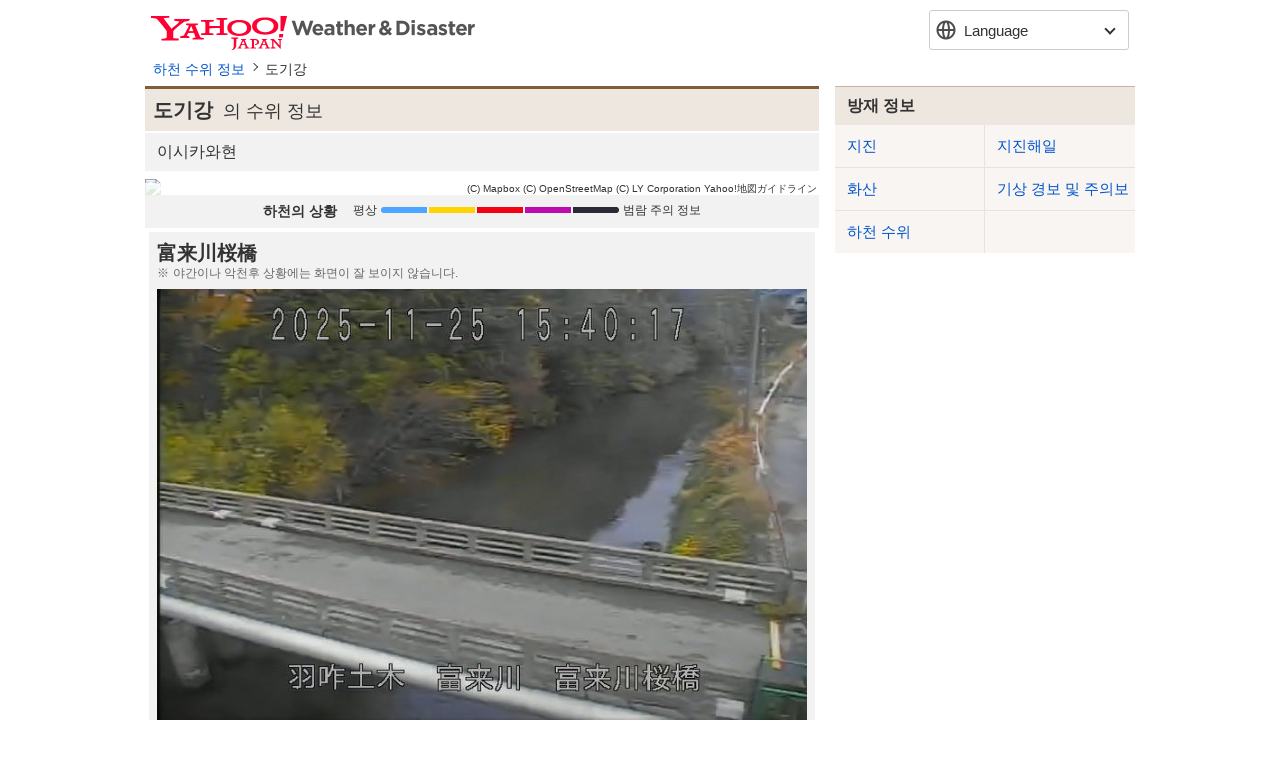

--- FILE ---
content_type: text/html
request_url: https://emergency-weather.yahoo.co.jp/weather/ko/river/1700150001/?cameraCd=1000010768
body_size: 6706
content:
<!DOCTYPE html>
<html lang="ko">
<head>
    <meta charset="utf-8">
    
    <title>
        도기강의 수위 정보 - Yahoo! Weather &amp; Disaster
    </title>
    
        
    
        <!-- UAL -->
        <script>
            var deviceType = "";
            if (navigator.userAgent.indexOf('iPhone') > 0 || navigator.userAgent.indexOf('Android') > 0 && navigator.userAgent.indexOf('Mobile') > 0) {
                deviceType = "smartphone";
            } else if (navigator.userAgent.indexOf('iPad') > 0 || navigator.userAgent.indexOf('Android') > 0) {
                deviceType = "tablet";
            } else {
                deviceType = "pc";
            }

            var TLDataContext = {
                ual : {
                    pageview : {
                        opttype : deviceType,
                        content_id: '',
                        id_type: '',
                        nopv : 'false',
                        mtestid: '',
                        ss_join_id: '',
                        ss_join_id_type: '',
                    }
                }
            };

        </script>
        <!-- /UAL -->
        <script async src="https://s.yimg.jp/images/ds/managed/1/managed-ual.min.js?tk=2ab644d5-cb64-4095-9834-861559feb79f&service=weather"></script>
    

        
        <meta http-equiv="Content-Language" content="ko">
        <meta name="viewport" content="width=device-width,initial-scale=1.0,maximum-scale=1.0,minimum-scale=1.0,user-scalable=no">
        <meta name="format-detection" content="telephone=no">
        <meta http-equiv="Content-Type" content="text/html; charset=utf-8">
        <meta http-equiv="Content-Style-Type" content="text/css">
        <meta http-equiv="Content-Script-Type" content="text/javascript">

        <meta property="og:type" content=“article>
        <meta property="og:image" content="https://s.yimg.jp/images/weather/social/emg_ogp.png">
        <meta property="og:site_name" content="Yahoo!天気・災害">
        <meta name="twitter:site" content="@Yahoo_weather">
        <meta property="fb:app_id" content="1508381029430745">
        <meta property="article:publisher" content="https://www.facebook.com/yahooweatherjp/">
    
        
        <link rel="stylesheet" href="https://s.yimg.jp/images/emg/meteo/css/meteo-2.2.0.css" media="all">
        <link rel="apple-touch-icon" href="https://s.yimg.jp/images/ipn/wcb/weather129.png">
        <link rel="shortcut icon" href="https://s.yimg.jp/c/icon/s/bsc/2.0/favicon.ico" type="image/vnd.microsoft.icon" />
        <link rel="icon" href="https://s.yimg.jp/c/icon/s/bsc/2.0/favicon.ico" type="image/vnd.microsoft.icon" />
    
        
        <script src="https://s.yimg.jp/l/jquery/3.7.0/jquery.min.js" type="text/javascript" charset="UTF-8"></script>
        <script src="https://s.yimg.jp/images/weather/js/meteo/yjw_meteo-2_1_2.js" type="text/javascript" charset="UTF-8"></script>
    
    
    <meta name="description" content="도기강（とぎがわ）의 위험도 및 수위를 지도와 그래프로 제공. 일본 국토교통성 및 기상청, 자치단체에서 발표한 각 관측소의 수위와 홍수 예보의 발표 상황을 안내합니다.">
    <meta name="keywords" content="도기강,관측소,강,하천,수위,범람,홍수 예보,홍수">
    <link rel="canonical" href="https://emergency-weather.yahoo.co.jp/weather/ko/river/1700150001/">
    
</head>
<body>



<div id="wrapper" class="river">

    
    <header id="yjMusthead" >
        <div class="yjMusthead_logo">
            <h1 title="Yahoo! Weather &amp; Disaster">
                <a href="https://weather.yahoo.co.jp/weather/">Yahoo! Weather &amp; Disaster</a>
            </h1>
        </div>

        <div class="langSelect hide">
            <p>Language</p>
            <ul>
                
                <li><a href="/weather/ja/river/1700150001/?cameraCd=1000010768" hreflang="ja">日本語</a></li>

                
                <li><a href="/weather/en/river/1700150001/?cameraCd=1000010768" hreflang="en">English</a></li>

                
                <li><a href="/weather/zh-TW/river/1700150001/?cameraCd=1000010768" hreflang="zh-TW">繁体中文</a></li>

                
                <li><a href="/weather/zh-CN/river/1700150001/?cameraCd=1000010768" hreflang="zh-CN">簡体中文</a></li>

                <li><strong>한국어</strong></li>
                
            </ul>
        </div>

    </header>

    <div class="provider">
        <p>Provided by Yahoo! JAPAN</p>
    </div>


    
    
    

    
    <nav id="breadcrumbs">
    <ol>
        <li><a href="/weather/ko/river/">하천 수위 정보</a></li>
        <li>도기강</li>
    </ol>
</nav>

    <!-- noscript -->
    <noscript>
        <p class="error js">For full functionality of this site it is necessary to enable JavaScript.</p>
    </noscript>
    <!-- /noscript -->

    <div id="contents">
        
        <section id="main">
            
    <div class="river-detail">

        
        <div class="header large">
            <h1 class="title">
                <span class="nameRuby">とぎがわ</span>
                <span class="riverName">도기강</span>
                <span class="waterLevel">의 수위 정보</span>
            </h1>
        </div>
        

        
        <div class="prefecture header middle gray">
            <h2>
                <ul class="prefecture-list">
                    <li>이시카와현</li>
                </ul>
            </h2>
        </div>
        

        
        

        
        <div class="image">
            
            
                <a href="https://typhoon.yahoo.co.jp/weather/river/1700150001/">
                    <img src="https://api.mapbox.com/styles/v1/yahoojapan/ck3pijduy0lzd1cnsblbvqs96/static/136.77183265,37.179225415,11,0,0/640x480@2x?addlayer=%7B%22id%22%3A%22meteo-mbx-river%22%2C%22type%22%3A%22line%22%2C%22layout%22%3A%7B%22line-cap%22%3A%22round%22%7D%2C%22source%22%3A%7B%22type%22%3A%22vector%22%2C%22url%22%3A%22mapbox%3A%2F%2Fyahoojapan.v2_river_2511251550%22%7D%2C%22source-layer%22%3A%22river%22%2C%22paint%22%3A%7B%22line-color%22%3A%5B%22case%22%2C%5B%22%3D%3D%22%2C%5B%22get%22%2C%22a_lv%22%5D%2C%222%22%5D%2C%22%23EAC103%22%2C%5B%22%3D%3D%22%2C%5B%22get%22%2C%22a_lv%22%5D%2C%223%22%5D%2C%22%23F3493C%22%2C%5B%22%3D%3D%22%2C%5B%22get%22%2C%22a_lv%22%5D%2C%224%22%5D%2C%22%23E412D3%22%2C%5B%22%3D%3D%22%2C%5B%22get%22%2C%22a_lv%22%5D%2C%225%22%5D%2C%22%23161515%22%2C%22%234CA6FF%22%5D%2C%22line-width%22%3A7%2C%22line-opacity%22%3A1%7D%2C%22filter%22%3A%5B%22all%22%2C%5B%22%3D%3D%22%2C%5B%22get%22%2C%22r_id%22%5D%2C%221700150001%22%5D%5D%7D&amp;logo=false&amp;access_token=pk.eyJ1IjoieWFob29qYXBhbiIsImEiOiJjbWFxM3pndWYwNWdkMm1xcnRxYzFpOXYxIn0.7ddS2YoI9PGgPTOIJDAuBQ&amp;attribution=false&amp;language=ko">
                </a>
                <span class="mapboxgl-ctrl-attrib-inner staticimg">
                    <a href="https://www.mapbox.com/about/maps/" target="_blank">(C) Mapbox</a>
                    <a href="https://www.openstreetmap.org/about/" target="_blank">(C) OpenStreetMap</a>
                    <a href="https://map.yahoo.co.jp/promo/app/license/attribution.html" target="_blank">(C) LY Corporation</a>
                    <a href="https://map.yahoo.co.jp/promo/map_guideline.html" target="_blank">Yahoo!地図ガイドライン</a>
                </span>
            
        </div>
        

        <div class="legend">
            <dl class="legend-river">
                <dt class="title">하천의 상황</dt>
                <dd class="legend-river-kind">
                    <ul>
                        <li class="prepare">평상</li>
                        <li class="advisory"></li>
                        <li class="caution"></li>
                        <li class="warning"></li>
                        <li class="emergency">범람 주의 정보</li>
                    </ul>
                </dd>
            </dl>
        </div>

        
        
        

        
        <div id="liveCamera">
            <dl class="livecamera" style="display:none;">
                <dt class="livecamera-place"></dt>
                <dd class="livecamera-notice">야간이나 악천후 상황에는 화면이 잘 보이지 않습니다.</dd>
                <dd class="livecamera-image">
                    <img class="livecamera-image-src" src="" style="display: none;">
                    <p class="notfound livecamera-image-notfound" style="display: none;">現在ライブカメラ画像はありません</p>
                </dd>
                <dd class="livecamera-source">
                    <dl>
                        <dt class="livecamera-source-title"></dt>
                        <dd class="livecamera-source-note"></dd>
                    </dl>
                </dd>
                <dd class="livecamera-control">
                    <a href="javascript:void(0);" id="liveCameraPrev" class="back disabled">이전 카메라 이미지</a>
                    <a href="javascript:void(0);" id="liveCameraNext" class="next">다음 카메라 이미지</a>
                </dd>
            </dl>
        </div>
        

        <dl id="waterLevelStationList" class="waterLevelStation">
            <dt class="header middle">
                <h2 class="title"><span class="waterLevel">관측소별 수위</span><span class="riverName">도기강</span></h2>
            </dt>

            
            <dd class="waterLevelStation-graph">
                <dl class="waterLevelStation-graph-error">
                    <dt id="graphObsrvtnName" class="error-place">観測所名</dt>
                    <dd class="error-message">現在この観測所の情報はありません。</dd>
                </dl>

                <div id="riverGraphArea" class="waterLevelStation-graph-image">
                </div>
                <div id="graphArea" class="waterLevelStation-graph-controll interval">
                    <div class="btn-wrapper">
                        <a id="per_10" class="interval-10">10분마다</a>
                        <a id="per_60" class="interval-60 current">1시간마다</a>
                    </div>
                </div>
                <div class="waterLevelStation-graph-controll station-place">
                    <a id="graphPrev" class="back">상류 관측소</a>
                    <a id="graphNext" class="next">하류 관측소</a>
                </div>
            </dd>
            

            
            <dd class="datetime">2025년 11월 25일 15시 30분 갱신</dd>
            <dd class="waterLevelStation-list-wrapper">
                <ul class="waterLevelStation-list">
                    <li class="upstream"><span>상류</span></li>

                    
                        <li class="waterLevelStation-list-item">
                            <dl class="waterLevelStation-info prepare up" >
                                <dt class="name"><span>富来川桜橋</span></dt>
                                <dd class="condition">
                                    <a href="javascript:void(0);" data-obsrvtn-code="0435300400114">
                                        <ul class="condition-list">
                                            <li class="trend">상승 중</li>
                                            <li class="kind">평상</li>
                                        </ul>
                                    </a>
                                </dd>
                            </dl>
                        </li>
                    

                    <li class="downstream"><span>하류</span></li>
                </ul>
            </dd>
        </dl><!--/.waterLevelStation-->

        
        <dl class="explanation">
            <dt class="title">기준 수위</dt>
            <dd class="explanation-level">

                <div class="explanation-level-image">
                    <span class="high"><span>높음</span></span>
                    <span class="arrow-top"></span>
                    <span class="danger"><span>위험도</span></span>
                    <span class="arrow-bottom"></span>
                    <span class="low"><span>낮음</span></span>
                </div>

                <dl class="explanation-level-detail">
                    <dt class="level warning">범람 위험 수위</dt>
                    <dd>
                        <p class="status">언제 범람해도 이상하지 않음</p>
                        <p class="message">신변 안전 확보</p>
                    </dd>
                    <dt class="level caution">대피 판단 수위</dt>
                    <dd>
                        <p class="status">일정 시간 후에 범람할 위험성</p>
                        <p class="message">대피 정보 확인</p>
                    </dd>
                    <dt class="level advisory">범람 주의 수위</dt>
                    <dd>
                        <p class="status">하천 수위가 상승할 전망</p>
                        <p class="message">최신 정보에 주의</p>
                    </dd>
                    <dt class="level standby">수방단 대기 수위</dt>
                    <dd>
                        <p class="status">수방단이 활동을 준비하는 기준</p>
                        <p class="message">대피 행동을 확인</p>
                    </dd>
                    <dt class="level prepare">평상</dt>
                    <dd>
                        <p class="status">평상시 수위</p>
                    </dd>
                </dl>
            </dd>
            <dd class="explanation-other">
                <dl class="explanation-other-detail">
                    <dt class="level nocriteria">기준 없음</dt>
                    <dd>
                        <p class="status">기준 수위가 설정되어 있지 않은 수위 관측소</p>
                    </dd>
                    <dt class="level missing">결측</dt>
                    <dd>
                        <p class="status">정상적으로 관측되지 않는 상태</p>
                    </dd>
                </dl>
            </dd>
        </dl>
        

        <div class="morelink">
            <a href="https://typhoon.yahoo.co.jp/weather/river/1700150001/">자세한 지도로 확인하기</a>
        </div>

        <dl class="source">
            <dt class="title">게재 정보 안내</dt>
            <dd class="comment">일본 국토교통성 및 기상청, 자치단체가 발표하는 정보를 게재합니다.</dd>
            <dd class="link"><a href="https://www.mlit.go.jp/">일본 국토교통성(외부 사이트)</a></dd>
            <dd class="link"><a href="https://www.jma.go.jp/">일본 기상청(외부 사이트)</a></dd>
        </dl>

    </div>

        </section>
        <!--/#main-->

        
        <section id="sub">
            
    
    
    
    <aside class="otherContents navigation">
            <div class="header middle otherContents-title">
                <h1>방재 정보</h1>
            </div>
            <ul class="otherContents-list">
                <li class="otherContents-list-item"><a href="/weather/ko/earthquake/">지진</a></li>
                <li class="otherContents-list-item"><a href="/weather/ko/tsunami/">지진해일</a></li>
                <li class="otherContents-list-item"><a href="/weather/ko/volcano/">화산</a></li>
                <li class="otherContents-list-item"><a href="/weather/ko/warn/">기상 경보 및 주의보</a></li>
                <li class="otherContents-list-item"><a href="/weather/ko/river/">하천 수위</a></li>
            </ul>
        </aside>
    
           
            <aside class="otherContents relatedLinks">
                <div class="header middle otherContents-title">
                    <h1>関連リンク</h1>
                </div>
                <ul class="otherContents-list">
                    <li class="otherContents-list-item">
                        <a class="relatedLinks-link" href="https://emg.yahoo.co.jp/notebook/contents/disaster/riverflood.html">
                            <dl class="relatedLinks-list">
                                <dt class="relatedLinks-title">河川洪水に備える</dt>
                                <dd class="relatedLinks-text">河川洪水・氾濫発生時に避難する際の注意点などを掲載</dd>
                            </dl>
                        </a>
                    </li>
                    <li class="otherContents-list-item">
                        <a class="relatedLinks-link" href="https://emg.yahoo.co.jp/notebook/hazardmap/">
                            <dl class="relatedLinks-list">
                                <dt class="relatedLinks-title">ハザードマップ</dt>
                                <dd class="relatedLinks-text">身の回りの災害リスクを確認</dd>
                            </dl>
                        </a>
                    </li>
                    <li class="otherContents-list-item">
                        <a class="relatedLinks-link" href="https://transit.yahoo.co.jp/traininfo/top">
                            <dl class="relatedLinks-list">
                                <dt class="relatedLinks-title">運行情報</dt>
                                <dd class="relatedLinks-text">日本全国で現在発生している鉄道運行情報や主要空港のフライト情報</dd>
                            </dl>
                        </a>
                    </li>
                    <li class="otherContents-list-item">
                        <a class="relatedLinks-link" href="https://roadway.yahoo.co.jp/">
                            <dl class="relatedLinks-list">
                                <dt class="relatedLinks-title">道路交通情報</dt>
                                <dd class="relatedLinks-text">全国の高速道路の渋滞情報や通行止め・事故などの道路交通情報</dd>
                            </dl>
                        </a>
                    </li>
                </ul>
            </aside>
        
        
    <aside class="otherContents safetyConfirmation">
            <div class="header middle otherContents-title">
                <h1><span class="safetyConfirmation-title">安否確認サービス</span><span class="safetyConfirmation-subTitle">（外部サービス）</span></h1>
            </div>
            <ul class="otherContents-list">
                <li class="otherContents-list-item web171">
                    <dl class="safetyConfirmation-list">
                        <dt class="safetyConfirmation-title">災害用伝言板（web171）</dt>
                        <dd class="safetyConfirmation-text">インターネット上で安否情報を登録・確認できます。</dd>
                        <dd class="safetyConfirmation-button"><a class="linkButton" href="https://www.web171.jp/" target="_blank">災害用伝言板（web171）</a></dd>
                    </dl>
                </li>
                <li class="otherContents-list-item tel171">
                    <dl class="safetyConfirmation-list">
                        <dt class="safetyConfirmation-title">災害用伝言ダイヤル（171）</dt>
                        <dd class="safetyConfirmation-text">電話で安否情報を登録・確認できます。</dd>
                        <dd class="safetyConfirmation-button"><a class="telButton" href="tel:171">171に発信</a></dd>
                        <dd class="safetyConfirmation-link"><a href="https://emg.yahoo.co.jp/notebook/contact/howto171.html" target="_blank">利用手順を確認する</a></dd>
                    </dl>
                </li>
                <li class="otherContents-list-item google">
                    <dl class="safetyConfirmation-list">
                        <dt class="safetyConfirmation-title">Googleパーソンファインダー</dt>
                        <dd class="safetyConfirmation-text">名前や携帯電話番号をもとに安否情報を登録、確認ができます。</dd>
                        <dd class="safetyConfirmation-link"><a href="https://www.google.org/personfinder/japan" target="_blank">Googleパーソンファインダー</a></dd>
                    </dl>
                </li>
            </ul>
        </aside>

        </section>
        <!--/#sub-->
    </div>
    <!--/#contents-->

    
    
    
        <footer id="footer">
    <ul class="sp footerLinkTop">
        <li class="weather"><a href="https://weather.yahoo.co.jp/weather/">첫페이지</a></li>
        <li class="yj"><a href="https://m.yahoo.co.jp/">Yahoo! JAPAN</a></li>
    </ul>

    <address class="pc footerLinkBottom">
        <a class="privacy" href="https://www.lycorp.co.jp/en/company/privacypolicy/">LY Corporation Privacy Policy</a> -
        <a class="privacy" href="https://privacy.lycorp.co.jp/en/">LY Corporation Privacy Center</a> -
        <a class="terms" href="https://www.lycorp.co.jp/en/company/terms/">Terms</a> -
        <a class="input" href="https://support.yahoo-net.jp/voc/s/weather">Feedback</a> -
        <a class="help" href="https://support.yahoo-net.jp/PccWeather/s/">Help/Contact</a>
    </address>

    <address class="sp footerLinkBottom">
        <a class="privacy" href="https://www.lycorp.co.jp/en/company/privacypolicy/">LY Corporation Privacy Policy</a> -
        <a class="privacy" href="https://privacy.lycorp.co.jp/en/">LY Corporation Privacy Center</a> -
        
        <a class="terms" href="https://www.lycorp.co.jp/en/company/terms/">Terms</a> -
        <a class="help" href="https://support.yahoo-net.jp/SccWeather/s/">Help</a>
    </address>

    
    <ul class="pc copyright">
        
            <li><small>Copyright (C) 2025 Asia Air Survey Co.,Ltd. All Rights Reserved.</small></li>
        
        <li><small>&copy; LY Corporation</small></li>
    </ul>
    <ul class="sp copyright">
        
            <li><small>(C)Asia Air Survey</small></li>
        
        <li><small>&copy; LY Corporation</small></li>
    </ul>
</footer>
    
</div>
<!--/#wrapper-->



    <script src="https://s.yimg.jp/images/weather/js/common/d3-5_16_0.min.js" type="text/javascript" charset="UTF-8"></script>
    <script src="https://s.yimg.jp/images/weather/js/river/yjw_river_observation_graph-1_0_2.js" type="text/javascript" charset="UTF-8"></script>
    <script src="https://s.yimg.jp/images/weather/js/meteo/yjw_meteo_river_detail-1_1_1.js" type="text/javascript" charset="UTF-8"></script>
    <script>
        /*<![CDATA[*/
        $(function(){
            
            
            const domains = ["https:\/\/weather-data.east.edge.storage-yahoo.jp\/","https:\/\/weather-data.west.edge.storage-yahoo.jp\/"];
            if (domains) {
                YAHOO.JP.yw.river.graph.domain = domains.map(domain => domain + 'observation/{obsCd}.json');
            }

            var detail = YAHOO.JP.yw.meteo.river.detail;

            var splitFloodRiverList = {"allWarningRiverList":[],"emergencyRiverList":[],"warningRiverList":[],"cautionRiverList":[],"advisoryRiverList":[],"advisoryExpandRiverList":[]};
            var splitObsList = {"allObsList":[],"warningObsList":[],"cautionObsList":[],"advisoryObsList":[],"advisoryExpandObsList":[]};

            splitFloodRiverList = splitFloodRiverList.allWarningRiverList.map(function (floodRiver) {
                return [
                    floodRiver.riverCode,
                    floodRiver.riverName,
                    String(floodRiver.warningLevel),
                    floodRiver.lastUpdateTime,
                    "",
                    "river"
                ]
            });

            splitObsList = splitObsList.allObsList.map(function (floodObs) {
                return [
                    floodObs.riverCode,
                    floodObs.riverName,
                    String(floodObs.warningLevel),
                    floodObs.lastUpdateTime,
                    "",
                    "obs"
                ]
            });

            detail.setWarningRiver(splitFloodRiverList.concat(splitObsList));

            detail.liveCameraList = [{"cameraCode":"1000010768","cameraName":"\u5BCC\u6765\u5DDD\u685C\u6A4B","displayOrder":809,"imageLastUpdateTime":null,"imageWizardUrl":"https:\/\/weather-pctr.c.yimg.jp\/[base64]","source":"\u77F3\u5DDD\u770C\u571F\u6728\u90E8\u6CB3\u5DDD\u8AB2","sourceUrl":"http:\/\/kasen.pref.ishikawa.jp\/ishikawa\/"}];
            detail.selectedCameraCd = "1000010768";
            detail.obsWaterLevelList = [{"obsrvtnCode":"0435300400114","obsrvtnTime":"2025-11-25T15:30:00Z","trend":3,"itemCode":"10","unitName":"m","waterValue":"0.36","waterLevel":0,"obsTrend":{"name":"river.waterLevelStation.trend.up","cssClass":"up"},"obsKind":{"name":"river.waterLevelStation.trend.prepare","cssClass":"prepare"},"contentsCode":"","stageGnl":"1.5","stageWarn":"1.8","stageSpcl":"","stageDng":"","stageDsgn":"","obsrvtnName":"\u5BCC\u6765\u5DDD\u685C\u6A4B","stationCode":"","obsrvtnLat":"37.141666","obsrvtnLon":"136.7325","obsrvtnScale":"13","obsrvtnLatOrg":"37.141666","obsrvtnLonOrg":"136.7325","distance":943,"stageCount":2}];
            detail.obsWaterLevelListBeforeSort = [{"obsrvtnCode":"0435300400114","obsrvtnTime":"2025-11-25T15:30:00Z","trend":3,"itemCode":"10","unitName":"m","waterValue":"0.36","waterLevel":0,"obsTrend":{"name":"river.waterLevelStation.trend.up","cssClass":"up"},"obsKind":{"name":"river.waterLevelStation.trend.prepare","cssClass":"prepare"},"contentsCode":"","stageGnl":"1.5","stageWarn":"1.8","stageSpcl":"","stageDng":"","stageDsgn":"","obsrvtnName":"\u5BCC\u6765\u5DDD\u685C\u6A4B","stationCode":"","obsrvtnLat":"37.141666","obsrvtnLon":"136.7325","obsrvtnScale":"13","obsrvtnLatOrg":"37.141666","obsrvtnLonOrg":"136.7325","distance":943,"stageCount":2}];

            detail.initSelectLiveCamera();

            detail.initSelectObs();
        });
        /*]]>*/
    </script>




</body>
</html>


--- FILE ---
content_type: text/css
request_url: https://s.yimg.jp/images/emg/meteo/css/meteo-2.2.0.css
body_size: 37214
content:
@charset "UTF-8";
html{scroll-behavior:smooth}
body{margin:0;padding:0}
blockquote,dd,div,dl,dt,fieldset,form,h1,h2,h3,h4,h5,h6,input,li,ol,p,pre,ul{margin:0;padding:0;line-height:1.3}
h1,h2,h3,h4,h5,h6{font-size:100%;font-weight:400}
ol li,ul li{list-style:none;line-height:1.3}
table{margin:0;padding:0;font-size:100%}
caption{text-align:left}
code,del,ins,kbd,pre,samp,select,table,textarea,var{font-size:100%}
address,cite,del,dfn,em,ins,samp,strong,th,var{font-weight:400;font-style:normal}
a img{border:0}
hr.separation{display:none}
fieldset{border:none}
article,aside,footer,header,nav,section{display:block}
body{-webkit-text-size-adjust:none;color:#333;font-family:"Hiragino Kaku Gothic Pro","ヒラギノ角ゴ Pro W3",Meiryo,"メイリオ",Osaka,"MS PGothic","ＭＳ Ｐゴシック",Helvetica,Arial,sans-serif}
a{color:#05c;text-decoration:none;-webkit-tap-highlight-color:rgba(102,204,255,.5)}
.errorText{margin:10px;padding:5px;border:1px solid #dc0000;color:#dc0000;font-weight:700}
a{text-decoration:none}
@media screen and (min-width:990px){
a:hover{color:#cc3434}
#wrapper{width:990px;margin:0 auto}
#contents{margin-top:4px}
#main{width:674px;float:left}
#sub{float:right;width:300px;overflow:hidden;margin-top:-16px}
}
@media screen and (max-width:990px){
#wrapper{width:auto;max-width:990px;margin:0 auto}
#contents{margin-top:4px}
#main{width:calc(100% - 315px);float:left}
#sub{float:right;width:300px;overflow:hidden;margin-top:-16px}
}
@media screen and (max-width:769px){
#contents{margin-top:2px}
}
#contents::after,#yjMusthead::after{content:"";display:block;clear:both}
html .provider{display:none}
.header h1,.header h2,.header h3{display:inline;float:left;font-weight:700;vertical-align:middle}
.header.large.page{padding:8px 12px 10px;border-top:3px solid #815d38;background-color:#eee7e0;overflow:hidden}
.header.large.page h1{font-size:1.25rem}
.header.large{padding:8px;border-top:3px solid #815d38;background-color:#eee7e0;overflow:hidden}
.header.large h1{font-size:1.25rem}
.header.large.gray{background-color:#f2f2f2;border-top:2px solid #666}
.header.middle{padding:9px 12px;line-height:1.3;border-top:1px solid #c3b3a4;background-color:#eee7e0;vertical-align:baseline;overflow:hidden}
.header.middle h1,.header.middle h2,.header.middle h3{font-size:1rem}
.header.middle.gray{border-top:none;background-color:#f2f2f2;color:#333;vertical-align:baseline;overflow:hidden}
.header.small{padding:8px 8px;margin:2px 0 0;line-height:1;background-color:#eee7e0;vertical-align:baseline;overflow:hidden}
.header.small h1,.header.small h2,.header.small h3{font-size:1rem}
.header.small.gray{border-top:none;background-color:#f2f2f2;color:#333;vertical-align:baseline;overflow:hidden}
.pcSideBanner a{display:block}
.pcSideBanner a img{vertical-align:top;width:300px}
.pcFooterBanner{margin:50px 0 0}
.pcFooterBanner a{display:block}
.pcFooterBanner a img{vertical-align:top;max-width:990px;width:100%}
.spFooterBanner{display:none}
html:lang(ja) #yjMusthead{white-space:nowrap}
html:lang(ja) #yjMusthead .yjMusthead_logo{width:225px;height:34px;float:left}
html:lang(ja) #yjMusthead .yjMusthead_logo h1{text-indent:-9999px}
html:lang(ja) #yjMusthead .yjMusthead_logo a{display:block;background-image:url(https://s.yimg.jp/c/logo/f/2.0/weather_r_34_2x.png);background-position:0 0;background-repeat:no-repeat;background-size:225px 34px;width:225px;height:34px}
#yjMusthead{white-space:nowrap;position:relative;z-index:1;padding:6px 2px}
#yjMusthead .yjMusthead_logo{width:324px;height:34px;float:left;padding:10px 8px 4px 4px}
#yjMusthead .yjMusthead_logo h1{text-indent:-9999px}
#yjMusthead .yjMusthead_logo a{display:block;background-image:url(https://s.yimg.jp/c/logo/f/2.0/weathere_r_34_2x.png);background-position:0 0;background-repeat:no-repeat;background-size:324px 34px;width:324px;height:34px}
#yjMusthead .langSelect{float:right;display:inline-block;position:relative;min-width:200px;margin:4px 4px 0 0}
#yjMusthead .langSelect:not(.hide)::before{content:"";position:fixed;top:0;left:0;width:100%;height:100%}
#yjMusthead .langSelect.hide ul{display:none}
#yjMusthead .langSelect.hide>p{border:1px solid #ccc;background-color:#fff}
#yjMusthead .langSelect.hide>p::after{-webkit-transform:rotate(135deg);-ms-transform:rotate(135deg);transform:rotate(135deg);margin:-5px 0 0}
#yjMusthead .langSelect>p{display:block;position:relative;padding-right:10px;-webkit-box-sizing:border-box;box-sizing:border-box;background-color:#f2f2f2;background-image:url(https://s.yimg.jp/images/emg/meteo/img/common_icon_language.png);background-position:4px center;background-size:24px 24px;background-repeat:no-repeat;padding:10px 39px 9px 34px;font-size:.9375rem;border-radius:3px;border:1px solid #f2f2f2}
#yjMusthead .langSelect>p::after{content:"";display:inline-block;margin:-3px 0 0;width:6px;height:6px;border-top:solid 2px #333;border-right:solid 2px #333;-webkit-transform:rotate(315deg);-ms-transform:rotate(315deg);transform:rotate(315deg);position:absolute;right:14px;top:50%;-webkit-transition:-webkit-transform .3s;transition:-webkit-transform .3s;-o-transition:transform .3s;transition:transform .3s;transition:transform .3s,-webkit-transform .3s}
#yjMusthead .langSelect ul{display:table;overflow:hidden;width:100%;position:absolute;background:#fff;-webkit-box-sizing:border-box;box-sizing:border-box;border-radius:3px;border:2px solid #979797;right:0;z-index:1;margin-top:4px}
#yjMusthead .langSelect ul li+li{border-top:1px solid #ccc}
#yjMusthead .langSelect ul a,#yjMusthead .langSelect ul strong{display:block;padding:9px 14px;font-size:1rem}
#yjMusthead .langSelect ul a:focus,#yjMusthead .langSelect ul a:hover{background:#f2f2f2}
#yjMusthead .langSelect ul strong{font-weight:700}
@media screen and (max-width:860px){
html:lang(ja) #yjMusthead{margin:0}
html:lang(ja) #yjMusthead .yjMusthead_logo{width:127px;height:22px}
html:lang(ja) #yjMusthead .yjMusthead_logo a{background-image:url(https://s.yimg.jp/c/logo/s/2.0/weather_r_22_2x.png);background-size:127px 22px;width:127px;height:22px}
html:lang(ja) #yjMusthead .langSelect{min-width:120px;position:static;margin:0}
#yjMusthead{margin:0;padding:4px 2px 2px}
#yjMusthead .yjMusthead_logo{width:169px;height:22px;margin-left:4px;padding:10px 8px 8px 4px}
#yjMusthead .yjMusthead_logo a{background-image:url(https://s.yimg.jp/c/logo/f/2.0/weathere_r_34_2x.png);background-size:324px 34px;width:324px;height:34px}
#yjMusthead .langSelect{min-width:120px;position:static;margin-top:4px}
#yjMusthead .langSelect.hide>p{border:none;position:relative}
#yjMusthead .langSelect.hide>p::after{margin:-3px 0 0}
#yjMusthead .langSelect.hide>p::before{content:"";position:absolute;left:0;top:50%;margin-top:-18px;width:2px;height:36px;background:#f2f2f2}
#yjMusthead .langSelect>p{border-radius:0;border:none;padding:13px 39px 10px 36px;background-position:8px center}
#yjMusthead .langSelect>p::after{margin:-1px 0 0;width:5px;height:5px;border-top:solid 1px #3d89d3;border-right:solid 1px #3d89d3;right:14px;top:50%}
#yjMusthead .langSelect ul{border:none;border-radius:0;border-top:2px solid #ccc;border-bottom:2px solid #ccc;margin-top:0}
}
@media screen and (max-width:769px){
.pcFooterBanner,.pcSideBanner{display:none}
.spFooterBanner{display:block;text-align:center}
.spFooterBanner a img{vertical-align:top;max-width:320px;width:100%}
#yjMusthead{margin:0;padding:4px 2px 2px}
#yjMusthead .yjMusthead_logo{width:210px;height:22px;margin-left:4px;padding:15px 8px 8px 4px}
#yjMusthead .yjMusthead_logo a{background-image:url(https://s.yimg.jp/c/logo/f/2.0/weathere_r_34_2x.png);background-size:210px 22px;width:210px;height:22px}
html:lang(ja) #yjMusthead .yjMusthead_logo{padding:10px 8px 8px 4px}
}
#breadcrumbs ol{line-height:1.2;margin:0 8px 8px}
#breadcrumbs li{position:relative;font-size:.875rem;float:left;overflow:hidden;padding-right:20px}
#breadcrumbs li:last-child{float:none;padding-right:0}
#breadcrumbs li:last-child::after{display:none}
#breadcrumbs li::after{content:"";width:5px;height:5px;border:0;border-top:solid 1px #333;border-right:solid 1px #333;-webkit-transform:rotate(45deg);-ms-transform:rotate(45deg);transform:rotate(45deg);position:absolute;top:4px;right:8px}
@media screen and (max-width:860px){
html:lang(ja) #breadcrumbs{margin:0}
html:lang(ja) #breadcrumbs ol{border-top:1px solid #ccc;padding:8px 8px 4px;line-height:1.2;margin:4px 2px}
html:lang(ja) #breadcrumbs ol li{white-space:nowrap}
#breadcrumbs{margin:0}
#breadcrumbs ol{border-top:1px solid #ccc;padding:8px 8px 4px;line-height:1.2;margin:10px 2px 4px}
#breadcrumbs ol li{white-space:nowrap}
}
@media screen and (max-width:769px){
html #breadcrumbs ol{margin:4px 2px}
}
.applogy_module{margin:8px;padding:5px;border:1px solid #c1132e;color:#c1132e;font-size:.9375rem;line-height:1.4}
.applogy_module_link{display:block;padding:5px;margin:-5px}
.apology_lp{width:100%;font-size:.875rem;color:#333;line-height:1.5}
.apology_lp_title{width:100%;font-size:1.125rem;text-align:center;padding:10px;margin-bottom:20px;-webkit-box-sizing:border-box;box-sizing:border-box;border-bottom:solid 1px #ccc;font-weight:700}
.apology_lp_text{max-width:700px;margin:0 auto;text-align:left;padding:10px;-webkit-box-sizing:border-box;box-sizing:border-box}
.apology_lp_link{margin-top:20px;text-align:center}
@media screen and (max-width:860px){
.apology_lp{width:calc(100% - 16px);margin:0 8px}
.apology_lp_link{display:none}
}
.temporaryInfo{border:2px solid #f2f2f2;border-radius:3px;padding:8px;margin:8px;text-align:left}
.temporaryInfo_text{display:inline-block;color:red;font-size:.9375rem}
.temporaryInfo_text.en,.temporaryInfo_text.ko,.temporaryInfo_text.zhcn,.temporaryInfo_text.zhtw{display:none}
.contentsLink{margin-top:16px;background:#f2f2f2}
.contentsLink .block{padding:100px 10px}
.reload{margin-top:24px;text-align:center}
.reload .reload_btn{display:inline-block;width:80%;padding:12px 8px;line-height:1.2;text-align:center;border:1px solid #1c4d8e;border-radius:5px}
.share{text-align:center}
.share .share_service li{display:inline-block;margin:0 8px}
.share .share_service li a{display:inline-block;text-indent:-9999px;background-position:0 0;background-size:48px 48px;background-repeat:no-repeat;width:48px;height:48px}
.share .share_service .share_service_twitter a{background-image:url(https://s.yimg.jp/images/emg/sp/notebook/img/common/logo_twitter.png)}
.share .share_service .share_service_facebook a{background-image:url(https://s.yimg.jp/images/emg/sp/notebook/img/common/logo_facebook.png)}
.share .share_service .share_service_line a{background-image:url(https://d.line-scdn.net/r/web/social-plugin/img/common/square-default-small.png)}
.otherContents{margin-top:16px}
.otherContents.disastersList{display:block}
.otherContents.navigation{display:none}
.otherContents.disastersList .otherContents-list,.otherContents.messageService .otherContents-list,.otherContents.navigation .otherContents-list{font-size:.9375rem;background-color:#f8f5f2}
.otherContents.disastersList .otherContents-list::after,.otherContents.messageService .otherContents-list::after,.otherContents.navigation .otherContents-list::after{content:"";display:block;clear:both}
.otherContents.disastersList .otherContents-list .otherContents-list-item,.otherContents.messageService .otherContents-list .otherContents-list-item,.otherContents.navigation .otherContents-list .otherContents-list-item{-webkit-box-sizing:border-box;box-sizing:border-box;float:left;width:50%;border-bottom:1px solid #e3e3e3}
.otherContents.disastersList .otherContents-list .otherContents-list-item:nth-child(odd),.otherContents.messageService .otherContents-list .otherContents-list-item:nth-child(odd),.otherContents.navigation .otherContents-list .otherContents-list-item:nth-child(odd){border-right:1px solid #e3e3e3}
.otherContents.disastersList .otherContents-list .otherContents-list-item:last-child,.otherContents.disastersList .otherContents-list .otherContents-list-item:nth-child(odd):nth-last-child(2),.otherContents.messageService .otherContents-list .otherContents-list-item:last-child,.otherContents.messageService .otherContents-list .otherContents-list-item:nth-child(odd):nth-last-child(2),.otherContents.navigation .otherContents-list .otherContents-list-item:last-child,.otherContents.navigation .otherContents-list .otherContents-list-item:nth-child(odd):nth-last-child(2){border-bottom:none}
.otherContents.disastersList .otherContents-list .otherContents-list-item a,.otherContents.messageService .otherContents-list .otherContents-list-item a,.otherContents.navigation .otherContents-list .otherContents-list-item a{display:block;min-height:42px;-webkit-box-sizing:border-box;box-sizing:border-box;width:100%;padding:11px 8px 10px 12px}
.otherContents.safetyConfirmation .header.middle.otherContents-title{background-color:#f7f7f7}
.otherContents.messageService .header.middle.otherContents-title{background-color:#f7f7f7}
.otherContents.messageService .otherContents-list{font-size:.8125rem;border-top:1px solid #ccc;background-color:#f7f7f7}
.otherContents.messageService .otherContents-list .otherContents-list-item:nth-child(5){display:none}
.otherContents.messageService .otherContents-list .otherContents-list-item a{padding:13px 8px 10px}
.otherContents.relatedLinks .header.middle.otherContents-title{background-color:#f7f7f7}
.otherContents.relatedLinks .otherContents-list .otherContents-list-item{border-bottom:1px solid #e3e3e3}
.otherContents.relatedLinks .otherContents-list .otherContents-list-item:first-child{border-top:1px solid #ccc}
.otherContents.relatedLinks .otherContents-list .otherContents-list-item .relatedLinks-link{display:block;background-color:#f7f7f7;padding:10px 12px}
.otherContents.relatedLinks .otherContents-list .otherContents-list-item .relatedLinks-list .relatedLinks-title{font-weight:700;font-size:.9375rem}
.otherContents.relatedLinks .otherContents-list .otherContents-list-item .relatedLinks-list .relatedLinks-text{font-size:.875rem;color:#333;margin-top:4px}
.otherContents.safetyConfirmation .header.middle.otherContents-title{background-color:#f7f7f7}
.otherContents.safetyConfirmation .header.middle.otherContents-title .safetyConfirmation-subTitle{font-weight:400;font-size:.75rem;vertical-align:text-bottom}
.otherContents.safetyConfirmation .otherContents-list .otherContents-list-item{border-bottom:1px solid #e3e3e3}
.otherContents.safetyConfirmation .otherContents-list .otherContents-list-item.tel171 .safetyConfirmation-button{display:none}
.otherContents.safetyConfirmation .otherContents-list .otherContents-list-item .safetyConfirmation-list{background:0 0;padding:16px 12px}
.otherContents.safetyConfirmation .otherContents-list .otherContents-list-item:first-child{border-top:1px solid #ccc}
.otherContents.safetyConfirmation .otherContents-list .otherContents-list-item .safetyConfirmation-title{font-weight:700;font-size:.9375rem}
.otherContents.safetyConfirmation .otherContents-list .otherContents-list-item .safetyConfirmation-text{font-size:.875rem;color:#333;margin-top:4px}
.otherContents.safetyConfirmation .otherContents-list .otherContents-list-item .safetyConfirmation-button{display:none}
.otherContents.safetyConfirmation .otherContents-list .otherContents-list-item .safetyConfirmation-link{display:block;background-color:#f7f7f7;padding:10px 12px}
.otherContents.safetyConfirmation .otherContents-list .otherContents-list-item .safetyConfirmation-button,.otherContents.safetyConfirmation .otherContents-list .otherContents-list-item .safetyConfirmation-link{font-size:.875rem;background:0 0;position:relative;border:none;margin-top:8px;margin-left:0;width:auto;padding:0 20px 0 0;display:table}
.otherContents.safetyConfirmation .otherContents-list .otherContents-list-item .safetyConfirmation-button::before,.otherContents.safetyConfirmation .otherContents-list .otherContents-list-item .safetyConfirmation-link::before{content:"";position:absolute;width:7px;height:7px;-webkit-transform:rotate(45deg);-ms-transform:rotate(45deg);transform:rotate(45deg);border-right:2px solid #05c;border-top:2px solid #05c;top:50%;right:0;margin-top:-5px}
@media screen and (max-width:769px){
.otherContents.safetyConfirmation .otherContents-list .otherContents-list-item.tel171 .safetyConfirmation-button{display:block}
.otherContents.safetyConfirmation .otherContents-list .otherContents-list-item .safetyConfirmation-list .safetyConfirmation-button{display:block;padding:0}
.otherContents.safetyConfirmation .otherContents-list .otherContents-list-item .safetyConfirmation-list .safetyConfirmation-button::before{display:none}
.otherContents.safetyConfirmation .otherContents-list .otherContents-list-item .safetyConfirmation-list .safetyConfirmation-button .linkButton,.otherContents.safetyConfirmation .otherContents-list .otherContents-list-item .safetyConfirmation-list .safetyConfirmation-button .telButton{border:1px solid #05c;color:#05c;margin-top:8px;padding:10px;border-radius:4px;position:relative;font-size:.875rem;display:block;text-align:center}
.otherContents.safetyConfirmation .otherContents-list .otherContents-list-item .safetyConfirmation-list .safetyConfirmation-button .telButton{border:0;background:#090;color:#fff}
.otherContents.safetyConfirmation .otherContents-list .otherContents-list-item .safetyConfirmation-list .safetyConfirmation-button .telButton::before{content:"";background:url(https://s.yimg.jp/images/emg/sp/notebook/img/common/icon_phone.png) no-repeat;background-size:18px;width:18px;height:18px;display:inline-block;vertical-align:middle;margin:0 5px 2px 0}
.otherContents.safetyConfirmation .otherContents-list .otherContents-list-item .safetyConfirmation-list .safetyConfirmation-link{text-align:center;background:0 0;font-size:.875rem;margin:12px auto 8px;padding:0;display:block}
.otherContents.safetyConfirmation .otherContents-list .otherContents-list-item .safetyConfirmation-list .safetyConfirmation-link::before{display:none}
}
#footer{margin-top:24px;text-align:center;border-top:1px solid #ccc}
#footer .sp{display:none}
#footer .footerLinkBottom{font-size:.875rem;padding:10px 0 0}
#footer .pc.copyright{padding:0 0 20px}
@media screen and (max-width:860px){
#footer{border-top:3px solid #d4d7db;background:#eee;padding:13px 10px 15px 10px;margin-top:24px;text-align:center}
#footer .pc{display:none}
#footer .sp.footerLinkTop{display:block}
#footer .sp.footerLinkTop li{display:inline}
#footer .sp.footerLinkTop li::after{content:" | "}
#footer .sp.footerLinkTop li:last-child::after{content:none}
#footer .sp.footerLinkBottom{display:block}
#footer .footerLinkBottom{padding:0}
#footer .sp.copyright{display:block}
}
.morelink{text-align:center;margin:16px 16px 0}
.morelink a{display:block;padding:15px 0;border:solid 1px #05c;border-radius:3px;font-size:1rem}
.announcement{text-align:right;font-size:.875rem;margin-top:8px;padding:8px 8px 6px 0;border-top:1px solid #f2f2f2}
.announcement .datetime{display:inline-block}
.announcement .issued{display:inline-block;margin-left:8px}
.readMore{margin:8px 8px 0 8px}
.readMore ul{margin:0 auto;overflow:hidden}
.readMore li{display:table-cell;font-size:14px;line-height:1.6;vertical-align:middle}
.readMore .readMoreBtn{white-space:nowrap;float:right}
.readMore .readMoreBtn a{height:33px;line-height:33px;color:#fff;font-weight:700;position:relative;display:inline-block;background:#4672d0}
.readMore .readMoreBtn a{margin-right:17px;padding-left:10px;padding-right:7px}
.readMore .readMoreBtn a:before{content:"";position:absolute;display:block;border:solid transparent;content:" ";height:0;width:0;position:absolute;pointer-events:none;border-color:rgba(194,225,245,0);border-width:16.5px;margin-top:-16.5px;top:50%}
.readMore .readMoreBtn a:before{left:100%;border-left-color:#4672d0}
.block_toCrisisMap.module_emergencyEarthquake{background-color:#f5f5f5;border:1px solid #c4b1a0;padding-bottom:15px;margin:20px 10px 10px}
.block_toCrisisMap.module_emergencyEarthquake .label_check{margin-bottom:20px;padding:12px;background-color:#eee7e0;color:#815d38;font-weight:700}
.block_toCrisisMap.module_emergencyEarthquake .list_check{position:relative;margin-top:10px;padding:0 15px 0 36px;font-size:.9375rem}
.block_toCrisisMap.module_emergencyEarthquake .list_check::before{content:"";display:block;position:absolute;top:8px;left:20px;margin:auto;width:6px;height:6px;border-radius:100%;background:#444}
.block_toCrisisMap.module_emergencyEarthquake .btn_searchCrisisMap{text-align:center;margin-top:15px}
.block_toCrisisMap.module_emergencyEarthquake .btn_searchCrisisMap a{width:186px;text-align:center;padding:11px 8px;display:inline-block;color:#fff;border-radius:6px;background-color:#2eb272}
@media screen and (max-width:769px){
#wrapper{width:100%;min-width:320px;margin:0 auto}
#main{width:100%;float:none;margin-right:0}
#sub{float:none;width:100%;margin-top:8px}
.module_tsunami.block_toCrisisMap .block_searchCrisisForm .btn_searchCrisisMap{margin-top:0;margin-bottom:10px}
.block_toCrisisMap.module_tsunami>.block_searchCrisisForm{display:none}
.block_toCrisisMap.module_tsunami{background:0 0;margin:10px 10px 20px;padding:0;max-width:100%}
.block_toCrisisMap.module_tsunami .btn_searchCrisisMap{display:block;width:100%}
.block_toCrisisMap.module_tsunami #shelterForm #searchTxtBg,.block_toCrisisMap.module_tsunami #shelterForm .label_city,.block_toCrisisMap.module_tsunami #shelterForm .label_searchCrisisMap,.block_toCrisisMap.module_tsunami #shelterForm .searchTxt_ex{display:none}
.block_toCrisisMap.module_tsunami #shelterForm .btn_searchCrisisMap{position:relative}
.block_toCrisisMap.module_tsunami #shelterForm .btn_searchCrisisMap::before{content:"現在地周辺の避難場所を探す";position:absolute;color:#2154a9;font-weight:700;z-index:1;font-size:.875rem;width:100%;text-align:center;top:0;height:48px;display:-webkit-box;display:-ms-flexbox;display:flex;-webkit-box-pack:center;-ms-flex-pack:center;justify-content:center;-webkit-box-align:center;-ms-flex-align:center;align-items:center;background:#f5f5f5;border-radius:4px;z-index:-1}
.block_toCrisisMap.module_tsunami #shelterForm .btn_searchCrisisMap::after{content:"";position:absolute;top:50%;left:50%;width:30px;height:30px;margin-top:-15px;margin-left:-130px;background-image:url(https://s.yimg.jp/images/weather/smp/v2/img/crisismap/icn_crisisMap_tsunami.png);background-size:30px 30px;background-repeat:no-repeat}
.block_toCrisisMap.module_tsunami #shelterForm #searchBtn{position:relative;vertical-align:middle;display:block;width:100%;background:#f5f5f5;border:none;border-radius:4px;min-height:48px;margin:0 auto;padding:6px 8px;font-size:.9375rem;text-indent:20px;-webkit-appearance:none;-moz-appearance:none;appearance:none;font-size:0;opacity:0;z-index:1}
.block_toCrisisMap.module_tsunami .block_searchCrisisForm{display:block}
#sub .otherContents{margin-left:8px;margin-right:8px}
}
.source{font-size:.8125rem;margin:24px 8px 0;padding:10px 12px 8px;border:2px solid #f2f2f2}
.source .title{font-weight:700}
.source .comment{margin-top:4px;display:inline-block}
.source .link{display:inline-block}
.explanation::after{content:"";display:block;clear:both}
.explanation{margin:24px 4px 0;background-color:#f2f2f2}
.explanation .title{font-size:1.125rem;font-weight:700;border-bottom:1px solid #ccc;padding:12px 16px}
.explanation .explanation-level{display:-webkit-box;display:-ms-flexbox;display:flex}
.explanation .explanation-level .explanation-level-image{display:-webkit-box;display:-ms-flexbox;display:flex;-webkit-box-orient:vertical;-webkit-box-direction:normal;-ms-flex-direction:column;flex-direction:column;text-align:center;-webkit-box-pack:justify;-ms-flex-pack:justify;justify-content:space-between;font-size:.75rem;font-weight:700;padding:0 24px 24px}
.explanation .explanation-level .explanation-level-image .high{padding-top:24px}
.explanation .explanation-level .explanation-level-image .high span{display:inline-block;line-height:1;padding:6px;color:#fff;border-radius:24px;background-color:#636363}
.explanation .explanation-level .explanation-level-image .danger{padding:4px 0;min-width:3em}
.explanation .explanation-level .explanation-level-image .low span{display:inline-block;line-height:1;padding:6px;color:#636363;border:2px solid #636363;border-radius:30px}
.explanation .explanation-level .explanation-level-image .arrow-bottom,.explanation .explanation-level .explanation-level-image .arrow-top{position:relative;height:50%;width:4px;margin:0 auto;background:#ccc}
.explanation .explanation-level .explanation-level-image .arrow-top{position:relative;height:50%;width:4px;margin:4px auto 0;background:#ccc}
.explanation .explanation-level .explanation-level-image .arrow-top::before{content:"";width:16px;height:16px;display:block;border-radius:2px;border-top:solid 4px #ccc;border-right:solid 4px #ccc;-webkit-transform:rotate(-45deg);-ms-transform:rotate(-45deg);transform:rotate(-45deg);position:absolute;top:0;bottom:0;left:-8px;margin:0}
.explanation .explanation-level-detail{font-size:.875rem;padding-bottom:48px}
.explanation .explanation-level-detail .level{display:inline-block;-webkit-box-sizing:border-box;box-sizing:border-box;border-radius:2px;width:5em;padding:4px;margin-top:8px;font-size:.8125rem;font-weight:700;text-align:center}
.explanation .explanation-level-detail .level.emergency{background-color:#6648c0;color:#fff}
.explanation .explanation-level-detail .level.warning{background-color:#e60013;color:#fff}
.explanation .explanation-level-detail .level.caution{background-color:#ff9500}
.explanation .explanation-level-detail .level.advisory{background-color:#ffd200}
.explanation .explanation-level-detail .level.prepare{-webkit-box-sizing:border-box;box-sizing:border-box;background-color:#f2f2f2;border:1px solid #ccc}
.explanation .explanation-level-detail .level.danger_grade_40{background-color:#6648c0;color:#fff}
.explanation .explanation-level-detail .level.danger_grade_30{background-color:#e60013;color:#fff}
.explanation .explanation-level-detail .level.danger_grade_20{background-color:#ff9500}
.explanation .explanation-level-detail .level.danger_grade_10{background-color:#ffd200}
.explanation .explanation-level-detail .level.danger_grade_none{background-color:#fff}
.explanation .explanation-level-detail .level:first-child{margin-top:48px}
.explanation .explanation-level-detail dd p:first-of-type{margin-top:4px}
.explanation .explanation-level-detail .message{font-size:.8125rem;margin:0 4px;line-height:1.5}
.explanation .explanation-level-detail .status{font-size:.8125rem;margin:0 4px;font-weight:700}
.explanation.volcano .explanation-level-detail{margin-right:38px}
.explanation.volcano .explanation-level-detail .level{width:100%;text-align:left;padding:5px 8px;line-height:1.3;border-radius:2px;-webkit-box-sizing:border-box;box-sizing:border-box;margin-bottom:3px;max-width:22em;text-align:center}
.explanation.volcano .explanation-level-detail .level.explanation-label-15,.explanation.volcano .explanation-level-detail .level.explanation-label-25{background-color:#6648c0;color:#fff}
.explanation.volcano .explanation-level-detail .level.explanation-label-14{background-color:#e60013;color:#fff}
.explanation.volcano .explanation-level-detail .level.explanation-label-13,.explanation.volcano .explanation-level-detail .level.explanation-label-23,.explanation.volcano .explanation-level-detail .level.explanation-label-36{background-color:#ff9500}
.explanation.volcano .explanation-level-detail .level.explanation-label-12,.explanation.volcano .explanation-level-detail .level.explanation-label-22{background-color:#ffd200}
.explanation.volcano .explanation-level-detail .level.explanation-label-11,.explanation.volcano .explanation-level-detail .level.explanation-label-21,.explanation.volcano .explanation-level-detail .level.explanation-label-35{background-color:#f2f2f2;border:1px solid #ccc}
.explanation.volcano .explanation-level-detail dd+.level{margin-top:16px}
.explanation.simple{padding-bottom:24px}
.explanation.simple::after{content:"";display:block;clear:both}
.explanation.simple .explanation-level{padding:24px 24px 0;float:left}
.explanation.simple .explanation-level .explanation-level-image{padding:0 16px 0 8px}
.explanation.simple .explanation-level .explanation-level-image .high{padding-top:0}
.explanation.simple .explanation-level-detail{font-size:.875rem;padding-bottom:0}
.explanation.simple .explanation-level-detail .level{display:block;width:30px;height:30px;margin-top:8px;border-radius:2px;padding:0}
.explanation.simple .explanation-level-detail .level:first-child{margin-top:0}
.explanation.simple .explanation-text{padding:24px 24px 0;font-size:.9375rem;line-height:1.5}
.mapboxgl-ctrl-attrib-inner.staticimg{font-size:.625rem;position:absolute;right:0;bottom:0;text-align:right;background:rgba(255,255,255,.8);width:100%;padding:1px 2px;-webkit-box-sizing:border-box;box-sizing:border-box;line-height:1}
.mapboxgl-ctrl-attrib-inner.staticimg a,.mapboxgl-ctrl-attrib-inner.staticimg a:link{color:#333}
.jis .disaster .disaster_info{position:relative;border:2px solid #eae9f0;border-radius:4px;margin:8px 8px 0;padding:12px 8px 12px 70px;background-position:12px center;background-repeat:no-repeat;background-size:48px 48px}
.jis .disaster .disaster_info .disaster_info_link{color:#333}
.jis .disaster .disaster_info .disaster_info_title{font-size:1.25rem;font-weight:700}
.jis .disaster .disaster_info .disaster_info_inEffectLabel{position:absolute;right:16px;top:12px;font-size:.875rem;color:#737373}
.jis .disaster .disaster_info .disaster_info_message{font-weight:700;margin-top:4px}
.jis .disaster .disaster_info_addition{color:#737373;margin-top:4px;font-size:.8125rem;line-height:1.2}
.jis .disaster .disaster_info_status .statusLabel{display:inline-block;border-radius:2px;margin:2px 0 0 4px;padding:6px 8px 4px;font-size:.875rem;line-height:1.2}
.jis .disaster .disaster_info_status .statusLabel:first-child{margin-left:0}
.jis .disaster .disaster_info_addition.earthquake_maxsi .epicenter,.jis .disaster .disaster_info_addition.earthquake_maxsi .maxsi{display:inline-block}
.jis .disaster .disaster_info_addition.earthquake_maxsi .maxsi::after{content:"："}
.jis .disaster .disaster_info.danger_grade_40{border:7px solid #6648c0;background-position:12px 75%}
.jis .disaster .disaster_info.danger_grade_40 .disaster_info_title{background-color:#6648c0;color:#fff;font-weight:700;padding:0 0 6px 6px;margin:-12px -8px 0 -70px}
.jis .disaster .disaster_info.danger_grade_40 .disaster_info_message{margin-top:8px}
.jis .disaster .disaster_info.danger_grade_40 .disaster_info_status .statusLabel{color:#fff;font-size:1rem;font-weight:700;margin-top:10px;background:#6648c0}
.jis .disaster .disaster_info.danger_grade_40 .disaster_info_addition{color:#333}
.jis .disaster .disaster_info.danger_grade_40 .disaster_info_inEffectLabel{top:6px;color:#fff}
.jis .disaster .disaster_info.danger_grade_30{border-left:7px solid #e60013}
.jis .disaster .disaster_info.danger_grade_30 .disaster_info_status .statusLabel{color:#fff;background:#e60013}
.jis .disaster .disaster_info.danger_grade_20{border-left:7px solid #ff9500}
.jis .disaster .disaster_info.danger_grade_20 .disaster_info_status .statusLabel{background:#ff9500}
.jis .disaster .disaster_info.danger_grade_10{border-left:7px solid #ffd200}
.jis .disaster .disaster_info.danger_grade_10 .disaster_info_status .statusLabel{background:#ffd200}
.jis .disaster .disaster_info.danger_grade_none .disaster_info_status .statusLabel{color:#fff;background:#888}
.jis .disaster .rainrisk.disaster_info .level{line-height:1.2}
.jis .disaster .rainrisk.disaster_info .disaster_info_status{margin-top:4px}
.jis .disaster .rainrisk.disaster_info .disaster_info_addition{margin-top:8px}
.jis .disaster .rainrisk.disaster_info.danger_grade_40{border:2px solid #5d0e85;background-position:12px center}
.jis .disaster .rainrisk.disaster_info.danger_grade_35{border:2px solid #cf40ff}
.jis .disaster .rainrisk.disaster_info.danger_grade_30{border:2px solid #e60013}
.jis .disaster .rainrisk.disaster_info .disaster_info_title{background-color:transparent;color:#333;padding:0;margin:0}
.jis .disaster .rainrisk.disaster_info .disaster_info_title .message{font-size:1rem;font-weight:400}
.jis .disaster .rainrisk.disaster_info .disaster_info_status .statusLabel{font-weight:400;margin:0 4px 0 0;font-size:.875rem}
.jis .disaster .rainrisk.disaster_info.flood_dg_40 .disaster_info_status .statusLabel.flood,.jis .disaster .rainrisk.disaster_info.landslide_dg_40 .disaster_info_status .statusLabel.landslide{color:#fff;background:#5d0e85}
.jis .disaster .rainrisk.disaster_info.flood_dg_35 .disaster_info_status .statusLabel.flood,.jis .disaster .rainrisk.disaster_info.landslide_dg_35 .disaster_info_status .statusLabel.landslide{color:#fff;background:#cf40ff}
.jis .disaster .rainrisk.disaster_info.flood_dg_30 .disaster_info_status .statusLabel.flood,.jis .disaster .rainrisk.disaster_info.landslide_dg_30 .disaster_info_status .statusLabel.landslide{color:#fff;background:#e60013}
.jis .disaster .typhoon.disaster_info{border:2px solid #3d89d3}
.jis .disaster .disaster_info.tsunami{background-image:url(https://s.yimg.jp/images/emg/app/icon/type/C02/tsunami_2x.png)}
.jis .disaster .disaster_info.tsunami .disaster_info_message{color:#e60013}
.jis .disaster .disaster_info.typhoon{background-image:url(https://hailstorm.c.yimg.jp/weather/fixed/typhoon/310261-WID.jpg);background-size:58px auto;background-position:6px center}
.jis .disaster .disaster_info.earthquake{background-image:url(https://s.yimg.jp/images/emg/app/icon/type/C02/earthquake_2x.png)}
.jis .disaster .disaster_info.evacuation{background-image:url(https://s.yimg.jp/images/emg/app/icon/type/C02/evacuation_2x.png)}
.jis .disaster .disaster_info.warn{background-image:url(https://s.yimg.jp/images/emg/app/icon/type/C02/warning_2x.png)}
.jis .disaster .disaster_info.dosha{background-image:url(https://s.yimg.jp/images/emg/app/icon/type/C02/dosha_2x.png)}
.jis .disaster .disaster_info.volcano{background-image:url(https://s.yimg.jp/images/emg/app/icon/type/C02/volcano_2x.png)}
.jis .disaster .disaster_info.river{background-image:url(https://s.yimg.jp/images/emg/app/icon/type/C02/flood_2x.png)}
.jis .disaster .disaster_info.rainstorm{background-image:url(https://s.yimg.jp/images/emg/app/icon/type/C02/rain_2x.png)}
.jis .disaster .disaster_info.heats{background-image:url(https://s.yimg.jp/images/emg/app/icon/type/C02/heats_2x.png)}
.jis .disaster .disaster_info.jalert{background-image:url(https://s.yimg.jp/images/emg/app/icon/type/C02/jalert_2x.png)}
.jis .disaster .disaster_info.rainrisk{background-image:url(https://s.yimg.jp/images/emg/app/icon/type/C02/hrrsk_v2_2x.png)}
.jis .disaster .disaster_noInfo{padding:32px 16px;margin:8px 8px 0;background-color:#fafafc;border-radius:5px;text-align:center}
.jis .disaster .disaster_noInfo .disaster_noInfo_datetime{margin-top:4px;font-size:.875rem;color:#737373}
.jis .weather{margin-top:16px}
.jis .weather .header{position:relative}
.jis .weather .header.middle{border-top:none}
.jis .weather .header .fcChange{position:absolute;display:inline-block;right:3px;top:3px;background:#fff;border:1px solid #ccc;border-radius:6px;font-weight:700}
.jis .weather .header .fcChange .celsius{display:inline-block;padding:4px 12px;border-radius:5px 0 0 5px}
.jis .weather .header .fcChange .fahrenheit{display:inline-block;padding:4px 12px;border-radius:0 5px 5px 0}
.jis .weather .header .fcChange .celsius.isCurrent,.jis .weather .header .fcChange .fahrenheit.isCurrent{background:#1e78c7;color:#fff}
.jis .weather .weather-list-item.weather-day{display:-webkit-box;display:-ms-flexbox;display:flex}
.jis .weather .weather-list-item.weather-day .weather-today{border-right:2px solid #ccc}
.jis .weather .weather-list-item.weather-day .weather-today,.jis .weather .weather-list-item.weather-day .weather-tommorow{text-align:center;width:50%;margin-top:8px;padding:8px}
.jis .weather .weather-list-item.weather-day .weather-today .weather-date,.jis .weather .weather-list-item.weather-day .weather-tommorow .weather-date{font-weight:700;margin-left:8px}
.jis .weather .weather-list-item.weather-day .weather-today .weather-date .sat,.jis .weather .weather-list-item.weather-day .weather-tommorow .weather-date .sat{color:#3869ff}
.jis .weather .weather-list-item.weather-day .weather-today .weather-date .sun,.jis .weather .weather-list-item.weather-day .weather-tommorow .weather-date .sun{color:#f6001e}
.jis .weather .weather-list-item.weather-day .weather-today .weather-telop,.jis .weather .weather-list-item.weather-day .weather-tommorow .weather-telop{margin-top:12px;text-align:center}
.jis .weather .weather-list-item.weather-day .weather-today .weather-telop img,.jis .weather .weather-list-item.weather-day .weather-tommorow .weather-telop img{width:60%}
.jis .weather .weather-list-item.weather-day .weather-today .weather-temperature,.jis .weather .weather-list-item.weather-day .weather-tommorow .weather-temperature{text-align:center}
.jis .weather .weather-list-item.weather-day .weather-today .weather-temperature dd,.jis .weather .weather-list-item.weather-day .weather-today .weather-temperature dl,.jis .weather .weather-list-item.weather-day .weather-today .weather-temperature dt,.jis .weather .weather-list-item.weather-day .weather-tommorow .weather-temperature dd,.jis .weather .weather-list-item.weather-day .weather-tommorow .weather-temperature dl,.jis .weather .weather-list-item.weather-day .weather-tommorow .weather-temperature dt{display:inline-block}
.jis .weather .weather-list-item.weather-day .weather-today .weather-temperature .high,.jis .weather .weather-list-item.weather-day .weather-tommorow .weather-temperature .high{font-size:.875rem;font-weight:700;color:#f6001e}
.jis .weather .weather-list-item.weather-day .weather-today .weather-temperature .low,.jis .weather .weather-list-item.weather-day .weather-tommorow .weather-temperature .low{font-size:.875rem;font-weight:700;color:#3869ff}
.jis .weather .weather-list-item.weather-day .weather-today .weather-temperature .highDiff,.jis .weather .weather-list-item.weather-day .weather-tommorow .weather-temperature .highDiff{font-size:.75rem;color:#f6001e}
.jis .weather .weather-list-item.weather-day .weather-today .weather-temperature .lowDiff,.jis .weather .weather-list-item.weather-day .weather-tommorow .weather-temperature .lowDiff{font-size:.75rem;color:#3869ff}
.jis .weather .weather-list-item.weather-day .weather-today .weather-precip,.jis .weather .weather-list-item.weather-day .weather-tommorow .weather-precip{display:inline-block;padding:0 12px 0 16px;background-size:12px 12px;background-repeat:no-repeat;background-position:2px 4px;font-size:.875rem;text-align:center}
.jis .weather .weather-list-item.weather-hour{margin-top:8px}
.jis .weather .weather-list-item.weather-hour .weather-hour-nav{margin:8px 0 0 8px}
.jis .weather .weather-list-item.weather-hour .weather-hour-nav li{display:inline-block}
.jis .weather .weather-list-item.weather-hour .weather-hour-nav li button{text-align:center;min-width:64px;color:#1e78c7;border:1px solid #1e78c7;background:#fff;padding:2px 8px;border-radius:16px}
.jis .weather .weather-list-item.weather-hour .weather-hour-nav li button:focus{outline:0}
.jis .weather .weather-list-item.weather-hour .weather-hour-nav li button.current{color:#fff;font-weight:700;background:#1e78c7}
.jis .weather .weather-list-item.weather-hour .weather-hour-wrapper{display:-webkit-box;display:-ms-flexbox;display:flex;position:relative;margin-top:8px}
.jis .weather .weather-list-item.weather-hour .weather-hour-wrapper .weather-hour-image{width:32px!important;-ms-flex-negative:1;flex-shrink:1;background-color:#ccc}
.jis .weather .weather-list-item.weather-hour .weather-hour-wrapper .weather-hour-content{-ms-flex-negative:9999;flex-shrink:9999;overflow-x:auto;white-space:nowrap;margin-left:40px}
.jis .weather .weather-list-item.weather-hour .weather-hour-wrapper .weather-hour-content .weather-hour-content-table{font-size:.75rem;text-align:center;border-spacing:0}
.jis .weather .weather-list-item.weather-hour .weather-hour-wrapper .weather-hour-content .weather-hour-content-table th{-webkit-box-sizing:border-box;box-sizing:border-box;border-right:1px solid #ccc;text-indent:-9999px;position:absolute;width:40px;height:27px;left:0}
.jis .weather .weather-list-item.weather-hour .weather-hour-wrapper .weather-hour-content .weather-hour-content-table .hour th,.jis .weather .weather-list-item.weather-hour .weather-hour-wrapper .weather-hour-content .weather-hour-content-table .humidity th,.jis .weather .weather-list-item.weather-hour .weather-hour-wrapper .weather-hour-content .weather-hour-content-table .precip th,.jis .weather .weather-list-item.weather-hour .weather-hour-wrapper .weather-hour-content .weather-hour-content-table .temperature th{background-size:20px 20px;background-repeat:no-repeat;background-position:center 3px}
.jis .weather .weather-list-item.weather-hour .weather-hour-wrapper .weather-hour-content .weather-hour-content-table .hour th{height:20px;background-position:center 0}
.jis .weather .weather-list-item.weather-hour .weather-hour-wrapper .weather-hour-content .weather-hour-content-table td{height:27px;padding:0 4px}
.jis .weather .weather-list-item.weather-hour .weather-hour-wrapper .weather-hour-content .weather-hour-content-table .hour td{-webkit-box-sizing:border-box;box-sizing:border-box;height:20px;font-size:.625rem;border-bottom:2px solid #f2f2f2}
.jis .weather .weather-list-item.weather-hour .weather-hour-wrapper .weather-hour-content .weather-hour-content-table .hour td.current{font-weight:700;border-bottom:2px solid #53a1f3}
.jis .weather .weather-list-item.weather-hour .weather-hour-wrapper .weather-hour-content .weather-hour-content-table .hour td.dayBreak{background:#f2f2f2;padding:0 4px}
.jis .weather .weather-list-item.weather-hour .weather-hour-wrapper .weather-hour-content .weather-hour-content-table .telop img{width:20px;vertical-align:text-top}
.earthquake .earthquakeView .tabView_navi,.earthquake .tsunamiView .tabView_navi{display:table;table-layout:fixed;width:100%;margin:10px auto 0}
.earthquake .earthquakeView .tabView_item,.earthquake .tsunamiView .tabView_item{display:table-cell;line-height:1;border-bottom:1px solid #e9e9e9}
.earthquake .earthquakeView .tabView_item a,.earthquake .tsunamiView .tabView_item a{display:block;padding:10px 0;text-align:center;position:relative;top:1px}
.earthquake .earthquakeView .tabView_item a::before,.earthquake .tsunamiView .tabView_item a::before{position:absolute;content:"";display:block;margin-top:-10px;top:50%;left:0;background:#e9e9e9;width:1px;height:20px}
.earthquake .earthquakeView .tabView_item a.is-current,.earthquake .tsunamiView .tabView_item a.is-current{border-bottom:4px solid #815d38;font-weight:700;color:#333}
.earthquake .earthquakeView .tabView_item:first-child a::before,.earthquake .tsunamiView .tabView_item:first-child a::before{display:none}
.earthquake .earthquakeView .tabView_content,.earthquake .tsunamiView .tabView_content{display:none}
.earthquake .earthquakeView .tabView_content.is-active,.earthquake .tsunamiView .tabView_content.is-active{display:block;width:100%;max-width:600px;margin:4px auto 0}
.earthquake .earthquakeView .tabView_content img,.earthquake .tsunamiView .tabView_content img{display:block;max-width:100%}
.earthquake .earthquakeView .tabView_content .noimage,.earthquake .tsunamiView .tabView_content .noimage{display:none}
.earthquake .earthquakeView_legend,.earthquake .tsunamiView_legend{background:#f2f2f2;padding:8px 2px}
.earthquake .earthquakeView_legend .earthquakeView_legend_epicenter dt,.earthquake .earthquakeView_legend .earthquakeView_legend_si dt,.earthquake .tsunamiView_legend .earthquakeView_legend_epicenter dt,.earthquake .tsunamiView_legend .earthquakeView_legend_si dt{font-size:.75rem;margin-bottom:2px}
.earthquake .earthquakeView_legend_list,.earthquake .tsunamiView_legend_list{font-size:0}
.earthquake .earthquakeView_legend_list li,.earthquake .tsunamiView_legend_list li{display:inline-block;margin-right:5px;font-size:.6875rem;line-height:22px}
.earthquake .earthquakeView_legend_list li:last-child,.earthquake .tsunamiView_legend_list li:last-child{margin-right:0}
.earthquake .earthquakeView_legend_list li .icon_si,.earthquake .tsunamiView_legend_list li .icon_si{position:relative;display:inline-block;width:20px;margin-right:2px;font-size:.625rem;color:#333;text-align:center;z-index:10}
.earthquake .earthquakeView_legend_list li .icon_si::before,.earthquake .tsunamiView_legend_list li .icon_si::before{position:absolute;content:"";display:block;top:2px;left:1px;width:18px;height:18px;background:#ccc;border-radius:9px;z-index:-5}
.earthquake .earthquakeView_legend_list li .icon_si::after,.earthquake .tsunamiView_legend_list li .icon_si::after{position:absolute;content:"";display:block;top:0;left:-1px;width:22px;height:22px;background:#fff;border-radius:11px;z-index:-10}
.earthquake .earthquakeView_legend_list li .icon_si.icon_si-1::before,.earthquake .tsunamiView_legend_list li .icon_si.icon_si-1::before{background:#ececec}
.earthquake .earthquakeView_legend_list li .icon_si.icon_si-2,.earthquake .tsunamiView_legend_list li .icon_si.icon_si-2{color:#fff}
.earthquake .earthquakeView_legend_list li .icon_si.icon_si-2::before,.earthquake .tsunamiView_legend_list li .icon_si.icon_si-2::before{background:#0097ff}
.earthquake .earthquakeView_legend_list li .icon_si.icon_si-3,.earthquake .tsunamiView_legend_list li .icon_si.icon_si-3{color:#fff}
.earthquake .earthquakeView_legend_list li .icon_si.icon_si-3::before,.earthquake .tsunamiView_legend_list li .icon_si.icon_si-3::before{background:#0058e4}
.earthquake .earthquakeView_legend_list li .icon_si.icon_si-4::before,.earthquake .tsunamiView_legend_list li .icon_si.icon_si-4::before{background:#f7ea41}
.earthquake .earthquakeView_legend_list li .icon_si.icon_si-5l::before,.earthquake .tsunamiView_legend_list li .icon_si.icon_si-5l::before{background:#ffc32e}
.earthquake .earthquakeView_legend_list li .icon_si.icon_si-5s::before,.earthquake .tsunamiView_legend_list li .icon_si.icon_si-5s::before{background:#ff962a}
.earthquake .earthquakeView_legend_list li .icon_si.icon_si-6l,.earthquake .tsunamiView_legend_list li .icon_si.icon_si-6l{color:#fff}
.earthquake .earthquakeView_legend_list li .icon_si.icon_si-6l::before,.earthquake .tsunamiView_legend_list li .icon_si.icon_si-6l::before{background:#f91f1c}
.earthquake .earthquakeView_legend_list li .icon_si.icon_si-6s,.earthquake .tsunamiView_legend_list li .icon_si.icon_si-6s{color:#fff}
.earthquake .earthquakeView_legend_list li .icon_si.icon_si-6s::before,.earthquake .tsunamiView_legend_list li .icon_si.icon_si-6s::before{background:#c60036}
.earthquake .earthquakeView_legend_list li .icon_si.icon_si-7,.earthquake .tsunamiView_legend_list li .icon_si.icon_si-7{color:#fff}
.earthquake .earthquakeView_legend_list li .icon_si.icon_si-7::before,.earthquake .tsunamiView_legend_list li .icon_si.icon_si-7::before{background:#c20086}
.earthquake .earthquakeView_legend_list li .icoEpicenter,.earthquake .tsunamiView_legend_list li .icoEpicenter{position:relative;width:20px;margin-right:2px;text-indent:-9999px;display:inline-block}
.earthquake .earthquakeView_legend_list li .icoEpicenter::before,.earthquake .tsunamiView_legend_list li .icoEpicenter::before{display:block;content:"";position:absolute;margin-top:-2px;top:50%;left:0;width:19px;height:3px;background:#e74c3c;-webkit-transform:rotate(45deg);-ms-transform:rotate(45deg);transform:rotate(45deg);z-index:20}
.earthquake .earthquakeView_legend_list li .icoEpicenter::after,.earthquake .tsunamiView_legend_list li .icoEpicenter::after{display:block;content:"";position:absolute;margin-top:-2px;top:50%;left:0;width:19px;height:3px;background:#e74c3c;-webkit-transform:rotate(-45deg);-ms-transform:rotate(-45deg);transform:rotate(-45deg);z-index:20}
.earthquake .earthquakeView_legend_list li .icoEpicenter span::before,.earthquake .tsunamiView_legend_list li .icoEpicenter span::before{display:block;content:"";position:absolute;margin-top:-5px;margin-left:-3px;top:50%;left:0;width:25px;height:9px;background:#fff;border-radius:3px;-webkit-transform:rotate(45deg);-ms-transform:rotate(45deg);transform:rotate(45deg)}
.earthquake .earthquakeView_legend_list li .icoEpicenter span::after,.earthquake .tsunamiView_legend_list li .icoEpicenter span::after{display:block;content:"";position:absolute;margin-top:-5px;margin-left:-3px;top:50%;left:0;width:25px;height:9px;background:#fff;border-radius:3px;-webkit-transform:rotate(-45deg);-ms-transform:rotate(-45deg);transform:rotate(-45deg)}
.earthquake .earthquakeView_legend.earthquakeView_legend-area span::before,.earthquake .tsunamiView_legend.earthquakeView_legend-area span::before{border-radius:2px}
.earthquake .earthquakeView_legend.earthquakeView_legend-area span::after,.earthquake .tsunamiView_legend.earthquakeView_legend-area span::after{border-radius:3px}
.earthquake .tsunamiView .tabView_item a.is-current{border-bottom-color:#5089ff}
.earthquake .tsunamiView_legend{background:#f2f2f2;padding:8px}
.earthquake .tsunamiView_legend_list{font-size:0}
.earthquake .tsunamiView_legend_list li{display:inline;margin-right:10px;font-size:.75rem;line-height:28px;vertical-align:middle}
.earthquake .tsunamiView_legend_list li:last-child{margin-right:0}
.earthquake .tsunamiView_legend_list li .icoEpicenter{display:inline-block;position:relative;width:20px;margin-right:5px;text-indent:-9999px;vertical-align:top}
.earthquake .tsunamiView_legend_list li .icoEpicenter::before{display:block;content:"";position:absolute;margin-top:-1px;top:50%;left:0;width:19px;height:3px;background:#e74c3c;-webkit-transform:rotate(45deg);-ms-transform:rotate(45deg);transform:rotate(45deg);z-index:20}
.earthquake .tsunamiView_legend_list li .icoEpicenter::after{display:block;content:"";position:absolute;margin-top:-1px;top:50%;left:0;width:19px;height:3px;background:#e74c3c;-webkit-transform:rotate(-45deg);-ms-transform:rotate(-45deg);transform:rotate(-45deg);z-index:20}
.earthquake .tsunamiView_legend_list li .icoEpicenter span::before{-webkit-transform:rotate(45deg);-ms-transform:rotate(45deg);transform:rotate(45deg)}
.earthquake .tsunamiView_legend_list li .icoEpicenter span::after{-webkit-transform:rotate(-45deg);-ms-transform:rotate(-45deg);transform:rotate(-45deg)}
.earthquake .tsunamiView_legend_list li .icoAdvisory,.earthquake .tsunamiView_legend_list li .icoEmgWarning,.earthquake .tsunamiView_legend_list li .icoWarning{display:inline-block;overflow:unset;margin-right:5px;position:relative;border:solid 3px #fff;border-radius:6px;vertical-align:top}
.earthquake .tsunamiView_legend_list li .icoEmgWarning{background:#5f27cd}
.earthquake .tsunamiView_legend_list li .icoWarning{background:#ea2027}
.earthquake .tsunamiView_legend_list li .icoAdvisory{background:#ffc312}
.earthquake .tsunamiView_legend .icoAdvToEmg,.earthquake .tsunamiView_legend .icoAdvToWarn,.earthquake .tsunamiView_legend .icoAdvisory,.earthquake .tsunamiView_legend .icoEmgWarning,.earthquake .tsunamiView_legend .icoNormal,.earthquake .tsunamiView_legend .icoUnknown,.earthquake .tsunamiView_legend .icoWarnToEmg,.earthquake .tsunamiView_legend .icoWarning{display:inline-block;padding:5px;border-radius:2px;font-size:.75rem;line-height:1;overflow:hidden;text-align:center}
.earthquake .tsunamiView_legend .icoAdvToEmg small,.earthquake .tsunamiView_legend .icoAdvToWarn small,.earthquake .tsunamiView_legend .icoAdvisory small,.earthquake .tsunamiView_legend .icoEmgWarning small,.earthquake .tsunamiView_legend .icoNormal small,.earthquake .tsunamiView_legend .icoUnknown small,.earthquake .tsunamiView_legend .icoWarnToEmg small,.earthquake .tsunamiView_legend .icoWarning small{clip:rect(1px,1px,1px,1px);height:1px;overflow:hidden;position:absolute!important;width:1px}
.earthquake .tsunamiView_legend .icoAdvToEmg .icoUnknown,.earthquake .tsunamiView_legend .icoAdvToWarn .icoUnknown,.earthquake .tsunamiView_legend .icoAdvisory .icoUnknown,.earthquake .tsunamiView_legend .icoEmgWarning .icoUnknown,.earthquake .tsunamiView_legend .icoNormal .icoUnknown,.earthquake .tsunamiView_legend .icoUnknown .icoUnknown,.earthquake .tsunamiView_legend .icoWarnToEmg .icoUnknown,.earthquake .tsunamiView_legend .icoWarning .icoUnknown{min-width:initial;padding:5px 10px;font-weight:700}
.earthquake .tsunamiView_legend .icoAdvisory{background:#ffd400;color:#333}
.earthquake .tsunamiView_legend .icoAdvisory span{display:inline-block;position:relative}
.earthquake .tsunamiView_legend .icoWarning{background:#e60013;color:#fff}
.earthquake .tsunamiView_legend .icoEmgWarning{background:#6648c0;color:#fff}
.earthquake .tsunamiView_legend .icoWarnToEmg span:before{background-position:-60px 0}
.earthquake .tsunamiView_legend .icoAdvToWarn span:before{background-position:-40px 0}
.earthquake .tsunamiInfo+table .yjS{font-size:.875rem}
.earthquake .module_tsunami.block_toDoText{max-width:600px;font-size:.875rem;color:#333;margin:20px 0 20px 15px}
.earthquake .module_tsunami.block_toCrisisMap{background-color:#f5f5f5;background-image:url(https://s.yimg.jp/images/weather/pc/v2/img/crisismap/icn_crisisMap_tsunami.png);background-size:63px 63px;background-repeat:no-repeat;background-position:12px 10px;padding:0 15px 10px 90px;margin:10px 0 20px 15px;border-radius:6px;max-width:500px}
.earthquake .module_tsunami.block_toCrisisMap h3{font-size:1.2rem;font-weight:700;padding-top:15px}
.earthquake .module_tsunami.block_toCrisisMap .block_searchCrisisForm{position:relative;margin-top:10px}
.earthquake .module_tsunami.block_toCrisisMap .block_searchCrisisForm .label_city{display:inline-block;margin-right:10px;font-weight:700}
.earthquake .module_tsunami.block_toCrisisMap .block_searchCrisisForm .clear{cursor:pointer;display:none;position:absolute;top:15px;right:225px;width:17px;height:17px;border-radius:11px;background:#bbb url(https://s.yimg.jp/images/weather/smp/common/mics/ico_cross_2x.png) 50% 50% no-repeat;background-size:9px 9px;-webkit-user-select:none}
.earthquake .module_tsunami.block_toCrisisMap .block_searchCrisisForm .clear .show{display:block}
.earthquake .module_tsunami.block_toCrisisMap .block_searchCrisisForm #searchTxt{display:inline-block;-webkit-box-sizing:border-box;box-sizing:border-box;padding:0 33px 0 8px;border-radius:6px;width:200px;min-height:48px;border:1px solid #2eb272;background-color:#fff;font-size:.9375rem;-webkit-appearance:none;-moz-appearance:none;appearance:none}
.earthquake .module_tsunami.block_toCrisisMap .block_searchCrisisForm #searchTxt::-ms-clear{display:none}
.earthquake .module_tsunami.block_toCrisisMap .block_searchCrisisForm #searchTxt:focus{outline:0}
.earthquake .module_tsunami.block_toCrisisMap .block_searchCrisisForm #searchTxtBg{vertical-align:middle;display:inline-block;overflow:hidden;border-right:transparent;border-left:transparent;line-height:0}
.earthquake .module_tsunami.block_toCrisisMap .block_searchCrisisForm .btn_searchCrisisMap{display:inline-block;position:relative;width:calc(100% - 294px)}
.earthquake .module_tsunami.block_toCrisisMap .block_searchCrisisForm .searchBtn{cursor:pointer;vertical-align:middle;display:inline-block;background:#2eb272;border:1px solid #2eb272;border-radius:6px;margin:0 auto;padding:0 8px;height:48px;width:100%;white-space:normal;color:#fff;font-size:1rem;-webkit-appearance:none;-moz-appearance:none;appearance:none}
.earthquake .module_tsunami.block_toCrisisMap .block_searchCrisisForm .label_searchCrisisMap{vertical-align:middle;font-weight:700}
.earthquake .module_tsunami.block_toCrisisMap .block_searchCrisisForm .searchTxt_ex{display:block;margin:10px 0 0 5rem;font-size:.75rem}
.earthquake .tsunamiView .tabView_content,.earthquake .tsunamiView .tabView_content.is-active{margin-top:10px}
.earthquake .tsunamiView ul+.tabView_content{margin-top:0}
.earthquake .overview{-webkit-box-sizing:border-box;box-sizing:border-box;padding:16px;width:calc(100% - 16px);max-width:584px;margin:8px auto 0;border:3px solid #eee7e0;border-radius:6px;font-weight:700;font-size:1.125rem;text-align:center}
.earthquake .overview .overview-info-text{display:inline-block;text-align:left}
.earthquake .tsunamiAlert{width:calc(100% - 16px);max-width:584px;margin:16px auto 0}
.earthquake .tsunamiAlert.emergency .message,.earthquake .tsunamiAlert.emergency .title{background:#6648c0;color:#fff}
.earthquake .tsunamiAlert.warning .message,.earthquake .tsunamiAlert.warning .title{background:#e60013;color:#fff}
.earthquake .tsunamiAlert.advisory .message,.earthquake .tsunamiAlert.advisory .title{background:#ffd200}
.earthquake .tsunamiAlert .title{font-weight:700;padding:16px 8px 0;text-align:center;font-size:1.75rem}
.earthquake .tsunamiAlert .message{padding:4px 12px 16px;font-size:1.125rem;text-align:center}
.earthquake .tsunamiAlert .message span{display:inline-block;text-align:justify}
.earthquake .tsunamiAlert .datetime{font-size:.75rem;text-align:right;border-top:1px solid rgba(255,255,255,.2);padding:2px 4px 1px}
.earthquake .tsunamiAlert .map img{width:100%;vertical-align:bottom}
.earthquake .tsunamiAlert .tsunami_legend{text-align:center;padding:8px;background-color:#f2f2f2}
.earthquake .tsunamiAlert .tsunami_legend_epicenter{display:inline-block;border-right:1px solid #ccc;padding:0 16px 0 0;text-align:center}
.earthquake .tsunamiAlert .tsunami_legend_epicenter .epicenter{font-size:.75rem;margin-bottom:5px}
.earthquake .tsunamiAlert .tsunami_legend_epicenter::after{content:"";display:block;clear:both}
.earthquake .tsunamiAlert .tsunami_legend_epicenter .icoEpicenter{position:relative;width:20px;margin-right:2px;text-indent:-9999px;display:inline-block}
.earthquake .tsunamiAlert .tsunami_legend_epicenter .icoEpicenter::before{display:block;content:"";position:absolute;margin-top:-2px;top:30%;left:0;width:19px;height:3px;background:#e74c3c;-webkit-transform:rotate(45deg);-ms-transform:rotate(45deg);transform:rotate(45deg);z-index:20}
.earthquake .tsunamiAlert .tsunami_legend_epicenter .icoEpicenter::after{display:block;content:"";position:absolute;margin-top:-2px;top:30%;left:0;width:19px;height:3px;background:#e74c3c;-webkit-transform:rotate(-45deg);-ms-transform:rotate(-45deg);transform:rotate(-45deg);z-index:20}
.earthquake .tsunamiAlert .tsunami_legend_epicenter .icoEpicenter span::before{display:block;content:"";position:absolute;margin-top:-5px;margin-left:-3px;top:30%;left:0;width:25px;height:9px;background:#fff;border-radius:3px;-webkit-transform:rotate(45deg);-ms-transform:rotate(45deg);transform:rotate(45deg)}
.earthquake .tsunamiAlert .tsunami_legend_epicenter .icoEpicenter span::after{display:block;content:"";position:absolute;margin-top:-5px;margin-left:-3px;top:30%;left:0;width:25px;height:9px;background:#fff;border-radius:3px;-webkit-transform:rotate(-45deg);-ms-transform:rotate(-45deg);transform:rotate(-45deg)}
.earthquake .tsunamiAlert .tsunami_legend_kind{display:inline-block;position:relative;padding:0 0 0 16px}
.earthquake .tsunamiAlert .tsunami_legend_kind::after{content:"";display:block;clear:both}
.earthquake .tsunamiAlert .tsunami_legend_kind li{float:left;display:inline-block;padding:3px 0;margin-right:1px;text-align:center;font-size:.75rem}
.earthquake .tsunamiAlert .tsunami_legend_kind li.advisory{min-width:8em;border-radius:3px 0 0 3px}
.earthquake .tsunamiAlert .tsunami_legend_kind li.warning{min-width:8em}
.earthquake .tsunamiAlert .tsunami_legend_kind li.emergency{min-width:8em;border-radius:0 3px 3px 0}
.earthquake .tsunamiAlert .tsunami_legend_kind li.height1m{position:absolute;width:2em;left:8.5em;top:-1.7em}
.earthquake .tsunamiAlert .tsunami_legend_kind li.height3m{position:absolute;width:2em;left:16.5em;top:-1.7em}
@media screen and (max-width:860px){
.earthquake .tsunamiAlert .tsunami_legend_kind li{float:left;display:inline-block;padding:2px 0 3px;margin-right:1px;text-align:center;font-size:.75rem}
.earthquake .tsunamiAlert .tsunami_legend_kind li.advisory{min-width:6em;border-radius:3px 0 0 3px}
.earthquake .tsunamiAlert .tsunami_legend_kind li.warning{min-width:6em}
.earthquake .tsunamiAlert .tsunami_legend_kind li.emergency{min-width:6em;border-radius:0 3px 3px 0}
.earthquake .tsunamiAlert .tsunami_legend_kind li.height1m{position:absolute;width:2em;left:6.5em;top:-1.7em}
.earthquake .tsunamiAlert .tsunami_legend_kind li.height3m{position:absolute;width:2em;left:12.5em;top:-1.7em}
}
.earthquake .tsunamiAlert .tsunami_legend_kind .advisory{background-color:#ffd200}
.earthquake .tsunamiAlert .tsunami_legend_kind .warning{background-color:#e60013;color:#fff}
.earthquake .tsunamiAlert .tsunami_legend_kind .emergency{background-color:#6648c0;color:#fff}
.earthquake .tsunamiAlert .link a{display:block;padding:11px 0;margin:8px 0;border:solid 1px #05c;border-radius:3px;text-align:center;font-size:1rem}
.earthquake .earthquakeInfo{margin:20px 10px 0}
.earthquake .earthquakeInfo-item:last-child{border-bottom:1px solid #ccc}
.earthquake .earthquakeInfo-item{padding:10px;border-top:1px solid #ccc}
.earthquake .earthquakeInfo-item dt{font-weight:700;font-size:.875rem}
.earthquake .earthquakeInfo-item dd{font-size:1.125rem}
.earthquake .earthquakeInfo-item .earthquakeInfo-item-hypocenter .hypocenterAdditional{display:inline-block;font-size:.875rem;color:#666}
.earthquake .earthquakeInfo-item .earthquakeInfo-item-latlng .lat{margin-right:3px}
.earthquake .earthquakeInfo-item .earthquakeInfo-item-latlng .lat::after{margin-left:3px;content:"/"}
.earthquake .seismicIntensity{margin:24px 4px 0}
.earthquake .seismicIntensity-title{background-color:#f2f2f2;font-weight:700;color:#333;font-size:.875rem;padding:8px 4px}
.earthquake .seismicIntensity-list{width:100%;margin-top:2px;-webkit-box-shadow:0 2px #fff,0 3px #ccc,0 5px #fff;box-shadow:0 2px #fff,0 3px #ccc,0 5px #fff;border-collapse:collapse;border-spacing:0}
.earthquake .seismicIntensity-list tr:first-child .seismicIntensity-list-number{-webkit-box-shadow:none;box-shadow:none}
.earthquake .seismicIntensity-list .seismicIntensity-list-number{width:2em;padding-top:16px;font-weight:700;vertical-align:top;-webkit-box-shadow:inset 0 2px #fff,inset 0 3px #ccc,inset 0 5px #fff;box-shadow:inset 0 2px #fff,inset 0 3px #ccc,inset 0 5px #fff}
.earthquake .seismicIntensity-list .seismicIntensity-list-number::after{font-weight:700}
.earthquake .seismicIntensity-list .seismicIntensity-list-number.intensity-7{color:#fff;background-color:#c20086}
.earthquake .seismicIntensity-list .seismicIntensity-list-number.intensity-6upper{color:#fff;background-color:#c60036}
.earthquake .seismicIntensity-list .seismicIntensity-list-number.intensity-6lower{color:#fff;background-color:#f91f1c}
.earthquake .seismicIntensity-list .seismicIntensity-list-number.intensity-5upper{color:#fff;background-color:#ff962a}
.earthquake .seismicIntensity-list .seismicIntensity-list-number.intensity-5lower{background-color:#ffc32e}
.earthquake .seismicIntensity-list .seismicIntensity-list-number.intensity-4{background-color:#f7ea41}
.earthquake .seismicIntensity-list .seismicIntensity-list-number.intensity-3{color:#fff;background-color:#0058e4}
.earthquake .seismicIntensity-list .seismicIntensity-list-number.intensity-2{color:#fff;background-color:#0097ff}
.earthquake .seismicIntensity-list .seismicIntensity-list-number.intensity-1{background-color:#ececec}
.earthquake .seismicIntensity-list tr:first-child .seismicIntensity-list-place{-webkit-box-shadow:none;box-shadow:none}
.earthquake .seismicIntensity-list .seismicIntensity-list-place{padding:5px 15px 10px;-webkit-box-shadow:inset 0 2px #fff,inset 0 3px #ccc,inset 0 5px #fff;box-shadow:inset 0 2px #fff,inset 0 3px #ccc,inset 0 5px #fff}
.earthquake .seismicIntensity-list .seismicIntensity-list-place .pref{margin-top:10px;font-weight:700}
.earthquake .seismicIntensity-list .seismicIntensity-list-place .area{margin:0 10px 0 10px}
.earthquake .seismicIntensity-list .seismicIntensity-list-place .area li{display:inline-block;margin-right:8px}
.earthquake .announcement{padding:4px 8px 6px 0;border-top:none}
.earthquake .disasterAdditionalInfo{background:#f2f2f2;margin:16px 16px 16px;border-radius:6px;padding-bottom:16px}
.earthquake .disasterAdditionalInfo .disasterAdditionalInfo-message{font-weight:700}
.earthquake .disasterAdditionalInfo .disasterAdditionalInfo-message dt{margin-bottom:20px;padding:12px 16px;border-radius:6px 6px 0 0;background-color:#eee7e0;font-weight:700}
.earthquake .disasterAdditionalInfo .disasterAdditionalInfo-message dd{margin:8px 16px 0 2.2em;text-align:left;text-indent:-1.2em}
.earthquake .disasterAdditionalInfo .disasterAdditionalInfo-message dd::before{content:"・";margin-right:4px}
.earthquake .disasterAdditionalInfo .disasterAdditionalInfo-message dd:first-child{margin-top:0}
.earthquake .disasterAdditionalInfo .disasterAdditionalInfo-crisisMap{margin-top:16px}
.earthquake .disasterAdditionalInfo .disasterAdditionalInfo-crisisMap a{text-align:center;width:80%;margin:0 auto;padding:11px 8px;display:block;color:#fff;border-radius:6px;background-color:#2eb272}
.earthquake .history{margin:16px 4px 0}
.earthquake .history-list-item{padding:15px 0;border-top:1px solid #ccc}
.earthquake .history-list-item:first-child{border-top:none}
.earthquake .history-list-item:last-child{border-bottom:1px solid #ccc}
.earthquake .history-list-item-link{display:block;position:relative;padding-right:12px}
.earthquake .history-list-item-link::before{content:"";position:absolute;width:7px;height:7px;-webkit-transform:rotate(45deg);-ms-transform:rotate(45deg);transform:rotate(45deg);border-right:2px solid #ccc;border-top:2px solid #ccc;top:50%;right:0;margin:-4px 12px 0 0}
.earthquake .history-list-item-detail{margin:0 10px 0}
.earthquake .history-list-item-detail dt{font-weight:700;font-size:.875rem;display:inline-block;margin-right:5px}
.earthquake .history-list-item-detail dd{display:inline-block}
.earthquake .history-list-item-detail dd::before{content:"：";margin-right:5px}
.earthquake .communicationForForeigner{background:#f2f2f2;padding:50px;margin:0 10px;text-align:center}
.earthquake .tsunamiInfo{margin-top:16px;background-color:#f8f5f2}
.earthquake .tsunamiInfo .tsunamiInfo-list .tsunamiInfo-list-map{margin:5px;text-align:center}
.earthquake .tsunamiInfo .tsunamiInfo-list .tsunamiInfo-list-map img{width:100%;height:100%;vertical-align:bottom}
.earthquake .tsunamiInfo .tsunamiInfo-list .tsunamiInfo-list-map .tsunamiAlert{display:none}
.earthquake .tsunamiInfo .tsunamiInfo-list .tsunamiInfo-list-link{padding:2px 5px 8px;text-align:right;background-color:#f2f2f2}
.earthquake .tsunamiInfo .tsunamiInfo-list .tsunamiInfo-list-link a{font-size:.875rem;padding-right:15px;position:relative}
.earthquake .tsunamiInfo .tsunamiInfo-list .tsunamiInfo-list-link a::before{content:"";border-bottom:2px solid #1c4d8e;border-right:2px solid #1c4d8e;display:block;-webkit-transform:rotate(-45deg) translateY(-50%);-ms-transform:rotate(-45deg) translateY(-50%);transform:rotate(-45deg) translateY(-50%);width:10px;height:10px;position:absolute;top:calc(50% - 2px);right:0;-webkit-box-sizing:border-box;box-sizing:border-box}
@media screen and (max-width:769px){
.earthquake .tsunamiInfo-inEffect{display:none}
}
.earthquake .sharePlace{text-align:center}
.earthquake .sharePlace .shareList li{display:inline-block}
.earthquake .sharePlace img{width:50px}
.earthquake .earthquakeView_legend{display:table;width:100%;-webkit-box-sizing:border-box;box-sizing:border-box}
.earthquake .earthquakeView_legend>dl{display:table-cell;text-align:center}
.earthquake .earthquakeView_legend>dl:first-child{width:30%}
@media screen and (max-width:360px){
.earthquake .earthquakeView_legend>dl:first-child{width:20%}
}
.earthquake .earthquakeView_legend>dl+dl{border-left:1px solid #ccc}
.earthquake .earthquakeView_legend_epicenter .icoEpicenter{position:relative;width:20px;margin-right:2px;text-indent:-9999px;display:inline-block}
.earthquake .earthquakeView_legend_epicenter .icoEpicenter::before{display:block;content:"";position:absolute;margin-top:-2px;top:50%;left:0;width:19px;height:3px;background:#e74c3c;-webkit-transform:rotate(45deg);-ms-transform:rotate(45deg);transform:rotate(45deg);z-index:20}
.earthquake .earthquakeView_legend_epicenter .icoEpicenter::after{display:block;content:"";position:absolute;margin-top:-2px;top:50%;left:0;width:19px;height:3px;background:#e74c3c;-webkit-transform:rotate(-45deg);-ms-transform:rotate(-45deg);transform:rotate(-45deg);z-index:20}
.earthquake .earthquakeView_legend_epicenter .icoEpicenter span::before{display:block;content:"";position:absolute;margin-top:-5px;margin-left:-3px;top:50%;left:0;width:25px;height:9px;background:#fff;border-radius:3px;-webkit-transform:rotate(45deg);-ms-transform:rotate(45deg);transform:rotate(45deg)}
.earthquake .earthquakeView_legend_epicenter .icoEpicenter span::after{display:block;content:"";position:absolute;margin-top:-5px;margin-left:-3px;top:50%;left:0;width:25px;height:9px;background:#fff;border-radius:3px;-webkit-transform:rotate(-45deg);-ms-transform:rotate(-45deg);transform:rotate(-45deg)}
@media screen and (max-width:860px){
.earthquake .module_tsunami.block_toCrisisMap .block_searchCrisisForm .btn_searchCrisisMap{width:100%;margin-top:10px;max-width:100%}
.earthquake .module_tsunami.block_toCrisisMap .block_searchCrisisForm #searchTxtBg{width:calc(100% - 5em)}
.earthquake .module_tsunami.block_toCrisisMap .block_searchCrisisForm #searchTxtBg #searchTxt{width:100%}
.earthquake .module_tsunami.block_toCrisisMap .block_searchCrisisForm .searchTxt_ex{margin-left:0}
.earthquake .overview .overview-info-text{font-size:1rem}
}
.volcano-top .volcanoAlert{margin:4px 4px 0}
.volcanoAlert{background-color:#6648c0}
.volcanoAlert .title{font-weight:700;color:#fff;padding:16px 8px 0;text-align:center;font-size:1.75rem}
.volcanoAlert .message{padding:4px 12px 16px;font-size:1.125rem;color:#fff;text-align:center}
.volcanoAlert .message span{display:inline-block;text-align:justify}
.volcanoAlert .datetime{font-size:.75rem;color:#fff;text-align:right;border-top:1px solid rgba(255,255,255,.2);padding:2px 4px 1px}
.volcanoAlertInfo{padding-bottom:16px}
.volcanoAlertInfo .volcanoAlertInfo-targetCity{padding:8px 8px 0}
.volcanoAlertInfo .volcanoAlertInfo-targetCity .targetCity{font-weight:700;background:#f2f2f2;padding:7px 8px 6px 8px}
.volcanoAlertInfo .volcanoAlertInfo-targetCity .volcanoAlert-targetCity-list{margin:8px 8px 0}
.volcanoAlertInfo .volcanoAlertInfo-targetCity .volcanoAlert-targetCity-list ul::after{content:"";display:block;clear:both}
.volcanoAlertInfo .volcanoAlertInfo-targetCity .volcanoAlert-targetCity-list ul li{float:left;display:inline-block;font-size:.9375rem;margin:2px 8px 0 0}
.volcanoAlertInfo .volcanoAlertInfo-targetCity .volcanoAlert-targetCity-list ul li:last-child{margin-right:0}
.volcanoAlertInfo .volcanoAlert-link .link{display:block;padding:11px 0;margin:12px 8px 0;border:solid 1px #05c;border-radius:3px;text-align:center;font-size:1rem;color:#05c}
@media screen and (min-width:990px){
.volcanoAlertInfo .volcanoAlert-link .link:hover{color:#cc3434}
}
.volcanoLivecameraWrapper{margin:4px 4px 0;overflow:hidden;position:relative;text-align:center;padding:12px 12px 6px;background-color:#f7f7f7;border:2px solid #ccc;z-index:0}
.volcanoLivecameraWrapper .title{display:none;text-align:left}
.volcanoLivecameraWrapper .title h2{color:#666;text-align:left;font-weight:700;font-size:.875rem;border-radius:3px;border-bottom:1px solid #ccc;padding:0 8px 6px 4px;margin-bottom:8px}
.volcanoLivecameraWrapper .swiper-container{width:100%;text-align:center;position:relative;overflow:hidden}
.volcanoLivecameraWrapper .swiper-container .swiper-wrapper{margin:0 auto;overflow:visible;position:relative;z-index:1;display:-webkit-box;display:-ms-flexbox;display:flex;-webkit-transition-property:-webkit-transform;transition-property:-webkit-transform;-o-transition-property:transform;transition-property:transform;transition-property:transform,-webkit-transform;-webkit-box-sizing:content-box;box-sizing:content-box}
.volcanoLivecameraWrapper .swiper-container .swiper-wrapper .swiper-slide{-ms-flex-negative:0;flex-shrink:0;width:100%;height:auto;position:relative;display:-webkit-box;display:-ms-flexbox;display:flex;height:auto;-webkit-box-orient:vertical;-webkit-box-direction:normal;-ms-flex-direction:column;flex-direction:column}
.volcanoLivecameraWrapper .swiper-container .swiper-wrapper .swiper-slide dd.volcanoLivecameraImage{height:100%;display:-webkit-box;display:-ms-flexbox;display:flex;background:#ddd;border-radius:3px}
.volcanoLivecameraWrapper .swiper-container .swiper-wrapper .swiper-slide dd.volcanoLivecameraImage img.swiperLiveCameraImage{-ms-flex-item-align:center;align-self:center}
.volcanoLivecameraWrapper .volcanoLivecameraPlace{margin:0 0 7px 4px}
.volcanoLivecameraWrapper .placeName{font-size:1.125rem;display:block;line-height:1.15;font-weight:700;text-align:left}
.volcanoLivecameraWrapper .nightNote{font-size:.75rem;display:block;text-align:left;color:#636363;margin-top:3px}
.volcanoLivecameraWrapper .nightNote::before{content:"※";margin-right:4px}
.volcanoLivecameraWrapper .swiper-button-next,.volcanoLivecameraWrapper .swiper-button-prev{position:absolute;top:50%;margin-top:-21px;width:42px;height:42px;z-index:10;cursor:pointer;background-size:42px 42px;background-position:center;background-repeat:no-repeat;text-indent:-9999px}
.volcanoLivecameraWrapper .swiper-button-next.swiper-button-disabled,.volcanoLivecameraWrapper .swiper-button-prev.swiper-button-disabled{opacity:.35;cursor:auto;pointer-events:none}
.volcanoLivecameraWrapper .swiper-button-next{background-image:url(https://s.yimg.jp/images/weather/smp/v2/img/volcano/top_livecamera_icon_naviNext.png);right:0}
.volcanoLivecameraWrapper .swiper-button-prev{background-image:url(https://s.yimg.jp/images/weather/smp/v2/img/volcano/top_livecamera_icon_naviPrev.png);left:0}
.volcanoLivecameraWrapper .swiper-pagination-fraction{position:relative;bottom:3px;display:inline-block;width:auto;padding:2px 10px;margin:8px auto 0;border-radius:15px;color:#fff;font-size:.875rem;background:rgba(0,0,0,.5)}
.volcanoInfo{-webkit-box-sizing:border-box;box-sizing:border-box;margin:8px 8px 0}
.volcanoInfo .datetime{font-weight:400;font-size:1rem;color:#fff;display:block;line-height:1.2}
.volcanoInfo.VolcanicWarning-title-15,.volcanoInfo.VolcanicWarning-title-25,.volcanoInfo.emergency{border-color:#6648c0;background:#6648c0}
.volcanoInfo.VolcanicWarning-title-15 .volcanoAlert-content>dt,.volcanoInfo.VolcanicWarning-title-15 .volcanoInfo-content>dt,.volcanoInfo.VolcanicWarning-title-25 .volcanoAlert-content>dt,.volcanoInfo.VolcanicWarning-title-25 .volcanoInfo-content>dt,.volcanoInfo.emergency .volcanoAlert-content>dt,.volcanoInfo.emergency .volcanoInfo-content>dt{color:#fff;background:0 0}
.volcanoInfo.VolcanicWarning-title-15 .volcanoAlert-content>dt .datetime,.volcanoInfo.VolcanicWarning-title-15 .volcanoInfo-content>dt .datetime,.volcanoInfo.VolcanicWarning-title-25 .volcanoAlert-content>dt .datetime,.volcanoInfo.VolcanicWarning-title-25 .volcanoInfo-content>dt .datetime,.volcanoInfo.emergency .volcanoAlert-content>dt .datetime,.volcanoInfo.emergency .volcanoInfo-content>dt .datetime{color:#fff}
.volcanoInfo.VolcanicWarning-title-14{border-color:#e60013;background:#e60013}
.volcanoInfo.VolcanicWarning-title-14 .volcanoAlert-content>dt,.volcanoInfo.VolcanicWarning-title-14 .volcanoInfo-content>dt{color:#fff;background:0 0}
.volcanoInfo.VolcanicWarning-title-14 .volcanoAlert-content>dt .datetime,.volcanoInfo.VolcanicWarning-title-14 .volcanoInfo-content>dt .datetime{color:#fff}
.volcanoInfo.VolcanicWarning-title-13,.volcanoInfo.VolcanicWarning-title-23,.volcanoInfo.VolcanicWarning-title-36{border-color:#ff9500;background:#ff9500}
.volcanoInfo.VolcanicWarning-title-13 .volcanoAlert-content>dt,.volcanoInfo.VolcanicWarning-title-13 .volcanoInfo-content>dt,.volcanoInfo.VolcanicWarning-title-23 .volcanoAlert-content>dt,.volcanoInfo.VolcanicWarning-title-23 .volcanoInfo-content>dt,.volcanoInfo.VolcanicWarning-title-36 .volcanoAlert-content>dt,.volcanoInfo.VolcanicWarning-title-36 .volcanoInfo-content>dt{color:#333;background:0 0}
.volcanoInfo.VolcanicWarning-title-13 .volcanoAlert-content>dt .datetime,.volcanoInfo.VolcanicWarning-title-13 .volcanoInfo-content>dt .datetime,.volcanoInfo.VolcanicWarning-title-23 .volcanoAlert-content>dt .datetime,.volcanoInfo.VolcanicWarning-title-23 .volcanoInfo-content>dt .datetime,.volcanoInfo.VolcanicWarning-title-36 .volcanoAlert-content>dt .datetime,.volcanoInfo.VolcanicWarning-title-36 .volcanoInfo-content>dt .datetime{color:#333}
.volcanoInfo.VolcanicWarning-title-12,.volcanoInfo.VolcanicWarning-title-22{border-color:#ffd200;background:#ffd200}
.volcanoInfo.VolcanicWarning-title-12 .volcanoAlert-content>dt,.volcanoInfo.VolcanicWarning-title-12 .volcanoInfo-content>dt,.volcanoInfo.VolcanicWarning-title-22 .volcanoAlert-content>dt,.volcanoInfo.VolcanicWarning-title-22 .volcanoInfo-content>dt{color:#333;background:0 0}
.volcanoInfo.VolcanicWarning-title-12 .volcanoAlert-content>dt .datetime,.volcanoInfo.VolcanicWarning-title-12 .volcanoInfo-content>dt .datetime,.volcanoInfo.VolcanicWarning-title-22 .volcanoAlert-content>dt .datetime,.volcanoInfo.VolcanicWarning-title-22 .volcanoInfo-content>dt .datetime{color:#333}
.volcanoInfo.VolcanicWarning-title-11,.volcanoInfo.VolcanicWarning-title-21,.volcanoInfo.VolcanicWarning-title-35{border-color:#ccc;background:#f2f2f2}
.volcanoInfo.VolcanicWarning-title-11 .volcanoAlert-content>dt,.volcanoInfo.VolcanicWarning-title-11 .volcanoInfo-content>dt,.volcanoInfo.VolcanicWarning-title-21 .volcanoAlert-content>dt,.volcanoInfo.VolcanicWarning-title-21 .volcanoInfo-content>dt,.volcanoInfo.VolcanicWarning-title-35 .volcanoAlert-content>dt,.volcanoInfo.VolcanicWarning-title-35 .volcanoInfo-content>dt{color:#333;background:0 0}
.volcanoInfo.VolcanicWarning-title-11 .volcanoAlert-content>dt .datetime,.volcanoInfo.VolcanicWarning-title-11 .volcanoInfo-content>dt .datetime,.volcanoInfo.VolcanicWarning-title-21 .volcanoAlert-content>dt .datetime,.volcanoInfo.VolcanicWarning-title-21 .volcanoInfo-content>dt .datetime,.volcanoInfo.VolcanicWarning-title-35 .volcanoAlert-content>dt .datetime,.volcanoInfo.VolcanicWarning-title-35 .volcanoInfo-content>dt .datetime{color:#333}
.volcanoInfo.VolcanicWarning-title-22 .note,.volcanoInfo.VolcanicWarning-title-23 .note,.volcanoInfo.VolcanicWarning-title-25 .note,.volcanoInfo.VolcanicWarning-title-36 .note{display:none}
.volcanoInfo-link a{display:block;background:#f2f2f2;text-align:center;font-size:1rem;padding:8px}
.volcanoInfo-content>dt{padding:12px 8px;color:#333;font-size:1.25rem;font-weight:700;line-height:1.3;text-align:center;background:#f2f2f2}
.volcanoInfo-content>dt .title{display:inline-block}
.volcanoInfo-content>dt .note{display:inline-block}
.volcanoInfo-content>dt .datetime{color:#333}
.volcanoInfo-content>dd{font-size:.9375rem;padding:12px 16px;background:#fff}
.volcanoInfo-content>dd p{line-height:1.5}
.volcanoInfo-content>dd .volcanoAlert-info{font-size:1.125rem;font-weight:700;color:#e60013}
*+.volcanoInfo-area{margin-top:8px}
.volcanoInfo-area>dt{font-size:1rem;font-weight:700;padding-bottom:4px}
.volcanoInfo-area-list{margin:2px 0 0}
.volcanoInfo-area-list::after{content:"";display:block;clear:both}
.volcanoInfo-area-list li{float:left;display:inline-block;margin:2px 8px 0 0}
.volcanoInfo-area-list li:last-child{margin-right:0}
.volcanoMap{display:-webkit-box;display:-ms-flexbox;display:flex;width:100%;padding:0 8px;-webkit-box-sizing:border-box;box-sizing:border-box;position:relative;-ms-flex-wrap:wrap;flex-wrap:wrap}
.volcanoMap .mapboxgl-ctrl-attrib-inner.staticimg{width:60%;position:static;-webkit-box-ordinal-group:4;-ms-flex-order:3;order:3}
.volcanoMap .mapboxgl-ctrl-attrib-inner.staticimg a,.volcanoMap .mapboxgl-ctrl-attrib-inner.staticimg a:link{color:#333}
.volcanoMap-img{position:relative;display:block;width:60%;margin-right:13px}
.volcanoMap-img .marker{position:absolute;top:0;left:0;right:0;bottom:0;margin:auto;width:92px;height:92px}
.volcanoMap-img img:not(.marker){width:100%;vertical-align:bottom}
.volcanoMap-detail{-webkit-box-flex:1;-ms-flex:1;flex:1}
.volcanoMap-detail>span{display:block;font-size:.9375rem}
@media screen and (min-width:990px){
.volcanoMap-img{width:65%}
.volcanoMap .mapboxgl-ctrl-attrib-inner.staticimg{width:calc(65% - 10px);position:absolute;left:8px;right:auto}
.volcanoMap-detail>span{font-size:1.125rem}
}
@media screen and (max-width:990px){
.volcanoMap-detail>span{font-size:1.125rem}
}
@media screen and (max-width:375px){
.volcanoMap-img{width:60%}
.volcanoMap-detail>span{font-size:.875rem}
}
.volcanoes-list{margin:4px 4px 0}
.volcanoes-list .volcanoes-define{margin:4px 0}
.volcanoes-list .volcanoes-define>dt{border-radius:2px;font-size:1.125rem;padding:7px 12px 6px;font-weight:700}
.volcanoes-list .volcanoes-define .level{border-color:#ccc;background:#f2f2f2}
.volcanoes-list .volcanoes-define .level .title{display:inline-block}
.volcanoes-list .volcanoes-define .level .note{display:inline-block}
.volcanoes-list .volcanoes-define .level.VolcanicWarning-title-15,.volcanoes-list .volcanoes-define .level.VolcanicWarning-title-25{border-color:#6648c0;background:#6648c0;color:#fff}
.volcanoes-list .volcanoes-define .level.VolcanicWarning-title-14{border-color:#e60013;background:#e60013;color:#fff}
.volcanoes-list .volcanoes-define .level.VolcanicWarning-title-13,.volcanoes-list .volcanoes-define .level.VolcanicWarning-title-23,.volcanoes-list .volcanoes-define .level.VolcanicWarning-title-36{border-color:#ff9500;background:#ff9500;color:#333}
.volcanoes-list .volcanoes-define .level.VolcanicWarning-title-12,.volcanoes-list .volcanoes-define .level.VolcanicWarning-title-22{border-color:#ffd200;background:#ffd200;color:#333}
.volcanoes-list .volcanoes-define .level.VolcanicWarning-title-22 .note,.volcanoes-list .volcanoes-define .level.VolcanicWarning-title-23 .note,.volcanoes-list .volcanoes-define .level.VolcanicWarning-title-25 .note,.volcanoes-list .volcanoes-define .level.VolcanicWarning-title-36 .note{display:none}
.volcanoes-area-list{margin:8px}
.volcanoes-area-list .middle+.middle{margin-top:2px}
.volcano-overview{background:#efe7df;margin:4px 0 0;padding:8px 0}
.link-list{margin:0 4px}
.link-list:last-child>li:last-child::after{content:"";width:calc(100% - 5px);height:0;left:0;bottom:0;border-top:none;position:absolute}
.link-list>li{position:relative}
.link-list>li+li::before{content:"";width:calc(100% - 5px);height:0;left:0;top:0;border-top:1px solid #ccc;position:absolute}
.link-list a{display:block;padding:15px 20px 14px 18px;position:relative}
.link-list a::after{content:"";width:6px;height:6px;border-top:2px solid #ccc;border-right:2px solid #ccc;-webkit-transform:rotate(45deg);-ms-transform:rotate(45deg);transform:rotate(45deg);position:absolute;right:8px;top:50%;margin-top:-6px}
.link-list a[class*=VolcanicWarning-title]::before{content:"";border-radius:1px;width:4px;height:calc(100% - 5px);position:absolute;top:3px;left:0}
.link-list a.VolcanicWarning-title-15::before,.link-list a.VolcanicWarning-title-25::before{background:#6648c0}
.link-list a.VolcanicWarning-title-14::before{background:#e60013}
.link-list a.VolcanicWarning-title-13::before,.link-list a.VolcanicWarning-title-23::before,.link-list a.VolcanicWarning-title-36::before{background:#ff9500}
.link-list a.VolcanicWarning-title-12::before,.link-list a.VolcanicWarning-title-22::before{background:#ffd200}
.commentary-info{margin:16px 8px 0}
section+section .commentary-info:first-child{margin-top:23px}
.commentary-info .commentary-text{margin:16px 8px}
.commentary-info .commentary-text p{line-height:1.5}
.commentary-info .middle+.commentary-text{font-size:.875rem}
.commentary-info .level{display:table;-webkit-box-sizing:border-box;box-sizing:border-box;border:1px solid #ccc;background:#f2f2f2;color:#333;font-weight:700;font-size:.9375rem;padding:2px 8px;border-radius:2px;margin-bottom:4px}
.commentary-info .level.VolcanicWarning-title-15,.commentary-info .level.VolcanicWarning-title-25{color:#fff;background:#6648c0;border:none}
.commentary-info .level.VolcanicWarning-title-14{color:#fff;background:#e60013;border:none}
.commentary-info .level.VolcanicWarning-title-13,.commentary-info .level.VolcanicWarning-title-23,.commentary-info .level.VolcanicWarning-title-36{background:#ff9500;border:none}
.commentary-info .level.VolcanicWarning-title-12,.commentary-info .level.VolcanicWarning-title-22{background:#ffd200;border:none}
.commentary-info .level.VolcanicWarning-title-11,.commentary-info .level.VolcanicWarning-title-21,.commentary-info .level.VolcanicWarning-title-35{background:#f2f2f2}
.commentary-info .level.VolcanicWarning-title-22 .note,.commentary-info .level.VolcanicWarning-title-23 .note,.commentary-info .level.VolcanicWarning-title-25 .note,.commentary-info .level.VolcanicWarning-title-36 .note{display:none}
.commentary-info *+.middle{margin-top:24px}
.volcano .volcano-detail .header.large.page::after{content:"";display:block;clear:both}
.volcano .volcano-detail .header.large.page h1 .name{float:left;display:inline-block;margin:1px 0 2px}
.volcano .volcano-detail .header.large.page h1 .ruby{float:left;display:inline-block;font-size:.875rem;font-weight:400;margin:.4em 0 0 6px}
.ashFallForecast{margin:16px 0 0}
.ashFallForecast>.header{display:-webkit-box;display:-ms-flexbox;display:flex;-webkit-box-pack:justify;-ms-flex-pack:justify;justify-content:space-between;-webkit-box-align:center;-ms-flex-align:center;align-items:center;margin-bottom:5px}
.ashFallForecast>.header .name,.ashFallForecast>.header .title{font-weight:700;float:none}
.ashFallForecast>.header .datetime{font-size:.75rem;margin:0 0 0 auto}
.ashFallForecast .volcanoView .tabView_content_frame{position:relative}
.ashFallForecast .volcanoView .tabView_content{visibility:hidden;position:absolute;top:0;width:100%}
.ashFallForecast .volcanoView .tabView_content .ashfallMap .map{background:#efefef;width:100%;height:100%}
.ashFallForecast .volcanoView .tabView_content.is-active{visibility:visible;position:relative}
.ashFallForecast .volcanoView .tabView_content .textarea.is-over::before{content:"";display:block;width:100%;height:30px;background:-webkit-gradient(linear,left top,left bottom,from(rgba(0,0,0,0)),to(#000));background:-o-linear-gradient(rgba(0,0,0,0),#000);background:linear-gradient(rgba(0,0,0,0),#000);position:absolute;left:0;bottom:0;border-radius:0 0 4px 4px;z-index:1}
.ashFallForecast .volcanoView .tabView_navi{display:-webkit-box;display:-ms-flexbox;display:flex}
.ashFallForecast .volcanoView .tabView_navi>li{width:100%}
.ashFallForecast .volcanoView .tabView_navi>li:first-child:last-child a{width:50%}
.ashFallForecast .volcanoView .tabView_navi>li:first-child:last-child a.is-current::before{width:200%}
.ashFallForecast .volcanoView .tabView_navi>li a{display:-webkit-box;display:-ms-flexbox;display:flex;-ms-flex-wrap:wrap;flex-wrap:wrap;text-align:center;font-size:.875rem;color:#333;width:100%;-webkit-box-pack:center;-ms-flex-pack:center;justify-content:center;-webkit-box-align:center;-ms-flex-align:center;align-items:center;padding:6.5px;-webkit-box-sizing:border-box;box-sizing:border-box;font-weight:700;height:100%}
.ashFallForecast .volcanoView .tabView_navi>li a .small{margin-left:5px;font-weight:400}
.ashFallForecast .volcanoView .tabView_navi>li a.is-current{position:relative;pointer-events:none}
.ashFallForecast .volcanoView .tabView_navi>li a.is-current::before{content:"";width:100%;height:0;border-bottom:4px solid #917959;bottom:0;left:0;position:absolute}
.ashFallForecast .volcanoView .tabView_navi>li [class*=Volcanic]{padding:3px 10px;margin-left:12px;border-radius:4px;font-weight:400}
.ashFallForecast .volcanoView .tabView_navi>li .VolcanicWarning-title-15,.ashFallForecast .volcanoView .tabView_navi>li .VolcanicWarning-title-25{background:#6648c0;color:#fff}
.ashFallForecast .volcanoView .tabView_navi>li .VolcanicWarning-title-14{background:#e60013}
.ashFallForecast .volcanoView .tabView_navi>li .VolcanicWarning-title-13,.ashFallForecast .volcanoView .tabView_navi>li .VolcanicWarning-title-23,.ashFallForecast .volcanoView .tabView_navi>li .VolcanicWarning-title-36{background:#ff9500}
.ashFallForecast .volcanoView .tabView_navi>li .VolcanicWarning-title-12,.ashFallForecast .volcanoView .tabView_navi>li .VolcanicWarning-title-22{background:#ffd200}
.ashFallForecast .volcanoView .tabView_navi>li .small{font-size:.625rem}
.ashFallForecast .volcanoView .tabView_navi>li:not(:first-child){position:relative}
.ashFallForecast .volcanoView .tabView_navi>li:not(:first-child)::before{content:"";width:0;height:20px;border-left:1px solid #e9e9e9;position:absolute;top:50%;left:0;-webkit-transform:translateY(-50%);-ms-transform:translateY(-50%);transform:translateY(-50%)}
.ashFallForecast .volcanoMap-content{position:relative;height:238px;width:100%;z-index:1}
.ashFallForecast .tabView_content .title{background:#eee;font-weight:700;font-size:.75rem;padding:4.5px 8px}
.ashFallForecast .tabView_content .ashfallMap{width:100%;height:238px}
.ashFallForecast .tabView_content .detail{background:rgba(0,0,0,.68);padding:8px}
.ashFallForecast .tabView_content .detail>p>span{background:rgba(0,0,0,.3);color:#fff;font-size:.75rem;padding:8px;border-radius:4px;display:block}
.ashFallForecast .tabView_content .detail>p br{display:none}
.ashFallForecast .tabView_content .detail .volcanoView-legend-list{font-size:.625rem;color:#fff;margin-top:4px}
.ashFallForecast .tabView_content .detail .volcanoView-legend-list ul{display:-webkit-box;display:-ms-flexbox;display:flex;-webkit-box-pack:end;-ms-flex-pack:end;justify-content:flex-end;-ms-flex-wrap:wrap;flex-wrap:wrap}
.ashFallForecast .tabView_content .detail .volcanoView-legend-list ul li{margin-left:12px;margin-top:4px}
.ashFallForecast .tabView_content .detail .volcanoView-legend-list ul li [class*=icon]{padding-left:17px;position:relative;display:block}
.ashFallForecast .tabView_content .detail .volcanoView-legend-list ul li [class*=icon]::before{content:"";width:12px;height:12px;border-radius:50%;position:absolute;left:0;top:50%;-webkit-transform:translateY(-50%);-ms-transform:translateY(-50%);transform:translateY(-50%);background:#898774;border:solid 1px #65635d;-webkit-box-sizing:content-box;box-sizing:content-box}
.ashFallForecast .tabView_content .detail .volcanoView-legend-list ul li .icon-ash-2::before{background-color:none;background-image:url(https://s.yimg.jp/images/weather/smp/v2/img/volcano/icon-ash-2.png);background-size:100%}
.ashFallForecast .tabView_content .detail .volcanoView-legend-list ul li .icon-ashfall-3::before{background-color:#99000c}
.ashFallForecast .tabView_content .detail .volcanoView-legend-list ul li .icon-ashfall-2::before{background-color:#f5d309}
.ashFallForecast .tabView_content .detail .volcanoView-legend-list ul li .icon-ashfall-1::before{background-color:#898774}
.ashFallForecast .tabView_content .volcanoView-timeline ul{display:-webkit-box;display:-ms-flexbox;display:flex;background:#eee}
.ashFallForecast .tabView_content .volcanoView-timeline ul li{width:100%}
.ashFallForecast .tabView_content .volcanoView-timeline ul li:not(:first-child){border-left:1px solid #d8d8d8}
.ashFallForecast .tabView_content .volcanoView-timeline ul button{display:block;text-align:center;outline:0;padding:0;margin:0;background:0 0;border:none;font-size:.625rem;width:100%;height:66px;-webkit-box-sizing:border-box;box-sizing:border-box;padding-top:48px;position:relative;cursor:pointer;-webkit-transition:background-color .1s linear;-o-transition:background-color .1s linear;transition:background-color .1s linear;color:#333}
.ashFallForecast .tabView_content .volcanoView-timeline ul button:hover{background:#d8d8d8}
.ashFallForecast .tabView_content .volcanoView-timeline ul button.is-past{color:#777}
.ashFallForecast .tabView_content .volcanoView-timeline ul button.is-past.time::before{background-image:url(https://s.yimg.jp/images/weather/smp/v2/img/volcano/clock2_past.png)}
.ashFallForecast .tabView_content .volcanoView-timeline ul button.is-past:hover{background:0 0}
.ashFallForecast .tabView_content .volcanoView-timeline ul button.is-active{background:#d8d8d8;font-weight:700;pointer-events:none}
.ashFallForecast .tabView_content .volcanoView-timeline ul button.is-active.time::before{background-image:url(https://s.yimg.jp/images/weather/smp/v2/img/volcano/clock2_on.png)}
.ashFallForecast .tabView_content .volcanoView-timeline ul button.next::before,.ashFallForecast .tabView_content .volcanoView-timeline ul button.prev::before{content:"";width:0;height:0;border-style:solid;border-width:4px 6px 4px 0;border-color:transparent #947854 transparent transparent;position:absolute;top:20px;left:50%;-webkit-transform:translateX(-50%);-ms-transform:translateX(-50%);transform:translateX(-50%)}
.ashFallForecast .tabView_content .volcanoView-timeline ul button.next::before{-webkit-transform:translateX(-50%) rotate(180deg);-ms-transform:translateX(-50%) rotate(180deg);transform:translateX(-50%) rotate(180deg)}
.ashFallForecast .tabView_content .volcanoView-timeline ul button.is-disable{color:#777;pointer-events:none}
.ashFallForecast .tabView_content .volcanoView-timeline ul button.is-disable.next::before,.ashFallForecast .tabView_content .volcanoView-timeline ul button.is-disable.prev::before{border-color:transparent #c7b399 transparent transparent}
.ashFallForecast .tabView_content .volcanoView-timeline ul button.time::before{content:"";width:38px;height:38px;background:url(https://s.yimg.jp/images/weather/smp/v2/img/volcano/clock2_off.png) no-repeat center center;background-size:38px;position:absolute;top:8px;left:50%;margin-left:-19px}
.ashFallForecast .tabView_content .volcanoView-timeline ul button.time::after{content:"";width:38px;height:38px;background:url(https://s.yimg.jp/images/weather/smp/v2/img/volcano/cllock2_scale.png) no-repeat center center;background-size:38px;position:absolute;top:8px;left:50%;margin-left:-19px}
.ashFallForecast .tabView_content .volcanoView-timeline ul button.time-0::before,.ashFallForecast .tabView_content .volcanoView-timeline ul button.time-12::before{-webkit-transform:rotate(90deg);-ms-transform:rotate(90deg);transform:rotate(90deg)}
.ashFallForecast .tabView_content .volcanoView-timeline ul button.time-13::before,.ashFallForecast .tabView_content .volcanoView-timeline ul button.time-1::before{-webkit-transform:rotate(120deg);-ms-transform:rotate(120deg);transform:rotate(120deg)}
.ashFallForecast .tabView_content .volcanoView-timeline ul button.time-14::before,.ashFallForecast .tabView_content .volcanoView-timeline ul button.time-2::before{-webkit-transform:rotate(150deg);-ms-transform:rotate(150deg);transform:rotate(150deg)}
.ashFallForecast .tabView_content .volcanoView-timeline ul button.time-15::before,.ashFallForecast .tabView_content .volcanoView-timeline ul button.time-3::before{-webkit-transform:rotate(180deg);-ms-transform:rotate(180deg);transform:rotate(180deg)}
.ashFallForecast .tabView_content .volcanoView-timeline ul button.time-16::before,.ashFallForecast .tabView_content .volcanoView-timeline ul button.time-4::before{-webkit-transform:rotate(210deg);-ms-transform:rotate(210deg);transform:rotate(210deg)}
.ashFallForecast .tabView_content .volcanoView-timeline ul button.time-17::before,.ashFallForecast .tabView_content .volcanoView-timeline ul button.time-5::before{-webkit-transform:rotate(240deg);-ms-transform:rotate(240deg);transform:rotate(240deg)}
.ashFallForecast .tabView_content .volcanoView-timeline ul button.time-18::before,.ashFallForecast .tabView_content .volcanoView-timeline ul button.time-6::before{-webkit-transform:rotate(270deg);-ms-transform:rotate(270deg);transform:rotate(270deg)}
.ashFallForecast .tabView_content .volcanoView-timeline ul button.time-19::before,.ashFallForecast .tabView_content .volcanoView-timeline ul button.time-7::before{-webkit-transform:rotate(300deg);-ms-transform:rotate(300deg);transform:rotate(300deg)}
.ashFallForecast .tabView_content .volcanoView-timeline ul button.time-20::before,.ashFallForecast .tabView_content .volcanoView-timeline ul button.time-8::before{-webkit-transform:rotate(330deg);-ms-transform:rotate(330deg);transform:rotate(330deg)}
.ashFallForecast .tabView_content .volcanoView-timeline ul button.time-21::before,.ashFallForecast .tabView_content .volcanoView-timeline ul button.time-9::before{-webkit-transform:rotate(0);-ms-transform:rotate(0);transform:rotate(0)}
.ashFallForecast .tabView_content .volcanoView-timeline ul button.time-10::before,.ashFallForecast .tabView_content .volcanoView-timeline ul button.time-22::before{-webkit-transform:rotate(30deg);-ms-transform:rotate(30deg);transform:rotate(30deg)}
.ashFallForecast .tabView_content .volcanoView-timeline ul button.time-11::before,.ashFallForecast .tabView_content .volcanoView-timeline ul button.time-23::before{-webkit-transform:rotate(60deg);-ms-transform:rotate(60deg);transform:rotate(60deg)}
.ashFallForecast .tabView_content .volcanoView-slider{display:-webkit-box;display:-ms-flexbox;display:flex;-ms-flex-wrap:wrap;flex-wrap:wrap;padding:8px;-webkit-box-align:center;-ms-flex-align:center;align-items:center;position:relative;background:#eee;height:66px;-webkit-box-sizing:border-box;box-sizing:border-box}
.ashFallForecast .tabView_content .volcanoView-slider input[type=range]{width:calc(100% - 72px);margin-left:23px;background:#ccc;-webkit-appearance:none;-moz-appearance:none;appearance:none;height:5px;border-radius:3px;z-index:1;position:relative;outline:0}
.ashFallForecast .tabView_content .volcanoView-slider input[type=range]::-webkit-slider-thumb{-webkit-appearance:none;appearance:none;cursor:pointer;position:relative;width:27px;height:27px;display:block;background-color:#947854;border-radius:50%}
.ashFallForecast .tabView_content .volcanoView-slider .volcanoView-slider-play{width:36px;height:36px;border-radius:50%;background:#947854;font-size:0;border:none;padding:0;outline:0;cursor:pointer}
.ashFallForecast .tabView_content .volcanoView-slider .volcanoView-slider-play.is-stop::before{top:50%;left:22px;width:0;height:0;margin-top:0;background:0 0;border-style:solid;border-width:8px 0 8px 12px;position:absolute;-webkit-transform:translateY(-50%);-ms-transform:translateY(-50%);transform:translateY(-50%);border-color:transparent transparent transparent #fff}
.ashFallForecast .tabView_content .volcanoView-slider .volcanoView-slider-play::before,.ashFallForecast .tabView_content .volcanoView-slider .volcanoView-slider-play:not(.is-stop)::after{content:"";top:50%;width:5px;left:19px;height:17px;margin-top:-8px;background-color:#fff;border:none;position:absolute}
.ashFallForecast .tabView_content .volcanoView-slider .volcanoView-slider-play:not(.is-stop)::after{left:28px}
.ashFallForecast .tabView_content .volcanoView-slider-scale{display:-webkit-box;display:-ms-flexbox;display:flex;width:calc(100% - 106px);position:absolute;left:77px;top:50%;-webkit-transform:translateY(-50%);-ms-transform:translateY(-50%);transform:translateY(-50%);margin-top:10px;-webkit-box-pack:justify;-ms-flex-pack:justify;justify-content:space-between;z-index:0}
.ashFallForecast .tabView_content .volcanoView-slider-scale li{position:relative;font-size:.625rem;text-align:center;padding-top:8px;width:4px}
.ashFallForecast .tabView_content .volcanoView-slider-scale li>span{white-space:nowrap;display:block;position:absolute;left:50%;-webkit-transform:translateX(-50%);-ms-transform:translateX(-50%);transform:translateX(-50%);width:5em;text-align:center}
.ashFallForecast .tabView_content .volcanoView-slider-scale li::before{content:"";width:4px;height:4px;border-radius:50%;background:#ccc;position:absolute;top:0;left:50%;-webkit-transform:translateX(-50%);-ms-transform:translateX(-50%);transform:translateX(-50%)}
.ashFallForecast.ashFallForecast-unsupported{display:none}
.ashFallDetail{margin:16px 8px 0}
.ashFallDetail>.header{background:#ececec;font-size:1rem;font-weight:700;display:-webkit-box;display:-ms-flexbox;display:flex;padding:8px 11px}
.ashFallDetail>.detail{margin:10.5px 8px}
.ashFallDetail>.detail .label{border-radius:4px;font-weight:700;font-size:.75rem;padding:4.5px 16px;margin-bottom:16px}
.ashFallDetail>.detail .label.timeline{background:#ececec;min-width:80px;text-align:center;border-radius:50px;display:table;-webkit-box-sizing:border-box;box-sizing:border-box}
.ashFallDetail>.detail .label.timeline~.area-list{position:relative;margin-left:21px}
.ashFallDetail>.detail .label.timeline~.area-list::before{content:"";width:0;height:100%;border-left:1px solid #d8d8d8;position:absolute;left:0;top:-16px;padding:16px 0 4px}
.ashFallDetail>.detail .area-name{font-weight:700;font-size:.875rem;margin:0 0 8px 16px}
.ashFallDetail>.detail .label~.area-list ul,.ashFallDetail>.detail .label~ul{display:-webkit-box;display:-ms-flexbox;display:flex;-ms-flex-wrap:wrap;flex-wrap:wrap;font-size:.875rem;margin-bottom:4px}
.ashFallDetail>.detail .label~.area-list ul li,.ashFallDetail>.detail .label~ul li{margin:0 0 10px 16px;width:calc(50% - 16px)}
.volcanoAction-legend{margin:20px 8px 0;background:#f2f2f2;padding-bottom:16px}
.volcanoAction-legend>.header{font-size:1.125rem;font-weight:700;border-bottom:1px solid #ccc;padding:12px 16px;margin-bottom:16px}
.volcanoAction-legend>.header .title{float:none}
.volcanoAction-legend .volcanoAction-link{border-top:1px solid #fff;padding:12px 12px 0;text-align:center}
.volcanoAction-legend dl{display:-webkit-box;display:-ms-flexbox;display:flex;margin:8px}
.volcanoAction-legend dl dt{font-size:.75rem;font-weight:700;width:80px;text-align:center}
.volcanoAction-legend dl dt span{display:block;border-radius:2px;padding:1.5px}
.volcanoAction-legend dl dd{font-size:.875rem;margin-left:8px;width:calc(100% - 88px)}
.volcanoAction-legend dl:not(:first-child){margin-top:4px}
.volcanoAction-legend .link{font-size:.875rem}
.ashfall-3{background-color:#99000c;color:#fff}
.ashfall-2{background-color:#f5d309}
.ashfall-1{background-color:#898774;color:#fff}
@media screen and (min-width:990px){
.ashFallForecast .volcanoView .tabView_content{height:250px;min-height:250px;padding-bottom:66px;-webkit-box-sizing:content-box;box-sizing:content-box;display:-webkit-box;display:-ms-flexbox;display:flex;-webkit-box-orient:vertical;-webkit-box-direction:normal;-ms-flex-flow:column;flex-flow:column}
.ashFallForecast .volcanoView .tabView_content.no-panel{padding-bottom:0}
.ashFallForecast .volcanoView .tabView_content .detail,.ashFallForecast .volcanoView .tabView_content .title{width:calc(100% - 394px);margin:0 0 0 auto;-webkit-box-sizing:border-box;box-sizing:border-box}
.ashFallForecast .volcanoView .tabView_content .title{line-height:1.6;background:rgba(0,0,0,.68);color:#fff;padding:16px 8px 0}
.ashFallForecast .volcanoView .tabView_content .detail{-webkit-box-flex:1;-ms-flex:1;flex:1;position:relative;padding:16px 8px 8px;overflow:hidden}
.ashFallForecast .volcanoView .tabView_content .detail>p{line-height:1.8;position:relative;height:calc(100% - 40px)}
.ashFallForecast .volcanoView .tabView_content .detail>p br{display:inline-block}
.ashFallForecast .volcanoView .tabView_content .detail>p>span{max-height:calc(100% - 5px);display:block;position:relative;overflow:auto;-webkit-box-sizing:border-box;box-sizing:border-box}
.ashFallForecast .volcanoView .tabView_content .detail>p.is-over::before{content:"";display:block;width:100%;height:30px;background:-webkit-gradient(linear,left top,left bottom,from(rgba(0,0,0,0)),to(#000));background:-o-linear-gradient(rgba(0,0,0,0),#000);background:linear-gradient(rgba(0,0,0,0),#000);position:absolute;left:0;bottom:5px;border-radius:0 0 4px 4px;z-index:1}
.ashFallForecast .volcanoView .tabView_content .detail .volcanoView-legend-list{position:absolute;left:4px;bottom:4px;height:50px;display:-webkit-box;display:-ms-flexbox;display:flex;-webkit-box-align:center;-ms-flex-align:center;align-items:center;margin-top:0}
.ashFallForecast .volcanoView .tabView_content .detail .volcanoView-legend-list ul{-webkit-box-pack:start;-ms-flex-pack:start;justify-content:flex-start;-webkit-box-align:center;-ms-flex-align:center;align-items:center}
.ashFallForecast .volcanoView .tabView_content .detail .volcanoView-legend-list ul li [class*=icon]{padding-left:24px;margin-top:4px}
.ashFallForecast .volcanoView .tabView_content .detail .volcanoView-legend-list ul li [class*=icon]::before{width:16px;height:16px}
.ashFallForecast .volcanoView .volcanoView-slider{position:absolute;bottom:0;width:100%}
.ashFallForecast .volcanoView .tabView_content_frame .ashfallMap{width:394px;height:250px;position:absolute;left:0;top:0}
.ashFallForecast .volcanoView .volcanoView-timeline{position:absolute;height:66px;bottom:0;left:0;width:100%}
.ashFallDetail>.detail .label~.area-list ul li,.ashFallDetail>.detail .label~ul li{width:calc(20% - 16px)}
}
@media screen and (max-width:990px){
.ashFallForecast .volcanoView .tabView_content .textarea.is-over::before{display:none}
.ashFallForecast .volcanoView .volcanoView-timeline button.time span{display:none}
}
.ashfallMap .map{position:relative}
.ashfallMap .mapboxgl-control-container .mapboxgl-ctrl-top-left .mapboxgl-ctrl{position:absolute;top:10px;left:10px}
.ashfallMap .mapboxgl-control-container .mapboxgl-ctrl-top-left .mapboxgl-ctrl button{width:36px;height:36px;position:relative}
.ashfallMap .mapboxgl-control-container .mapboxgl-ctrl-top-left .mapboxgl-ctrl button span{display:none}
.ashfallMap .mapboxgl-control-container .mapboxgl-ctrl-top-left .mapboxgl-ctrl-group .mapboxgl-ctrl-zoom-in::before{display:block;content:"";position:absolute;margin-top:-1px;margin-left:-8px;top:50%;left:50%;width:16px;height:2px;background:#444;border-radius:2px}
.ashfallMap .mapboxgl-control-container .mapboxgl-ctrl-top-left .mapboxgl-ctrl-group .mapboxgl-ctrl-zoom-in::after{display:block;content:"";position:absolute;margin-top:-8px;margin-left:-1px;top:50%;left:50%;width:2px;height:16px;background:#444;border-radius:2px}
.ashfallMap .mapboxgl-control-container .mapboxgl-ctrl-top-left .mapboxgl-ctrl-group .mapboxgl-ctrl-zoom-out::before{display:block;content:"";position:absolute;margin-top:-2px;margin-left:-8px;top:50%;left:50%;width:16px;height:2px;background:#444;border-radius:2px}
.ashfallMap .mapboxgl-control-container .mapboxgl-ctrl-top-left .mapboxgl-ctrl-group:not(:empty){-webkit-box-shadow:0 0 2px 2px rgba(0,0,0,.25);box-shadow:0 0 2px 2px rgba(0,0,0,.25)}
.ashfallMap .mapboxgl-ctrl-attrib-inner{font-size:.625rem;line-height:1.6}
.ashfallMap .mapboxgl-ctrl-attrib-inner a:link,.ashfallMap .mapboxgl-ctrl-attrib-inner a:visited{color:#333}
.ashfallMap .mapboxgl-ctrl-logo{display:none}
.warn #contents .warn-top .image #mapsvg .mapArea .prefMap .pref{cursor:pointer}
.warn #contents .warn-top .area-list-wrapper{margin-top:16px}
.warn #contents .warn-top .area-list-wrapper .area-list .area-list-header{font-weight:700;border-top:1px solid #ccc;margin-top:16px;background-color:#f2f2f2;color:#333;vertical-align:baseline;overflow:hidden;padding:9px 12px;line-height:1.3}
.warn #contents .warn-top .area-list-wrapper .area-list .area-list-title:first-child{margin-top:0}
.warn #contents .warn-top .area-list-wrapper .prefecture-list-wrapper .prefecture-list{display:inline-block;margin:4px 8px 0}
.warn #contents .warn-top .area-list-wrapper .prefecture-list-wrapper .prefecture-list li{margin-top:4px;display:inline-block}
.warn #contents .warn-top .area-list-wrapper .prefecture-list-wrapper .prefecture-list li a{min-width:4em;display:inline-block;padding:8px 8px 7px;text-align:center;font-size:.875rem;border-radius:3px;-webkit-box-shadow:0 0 0 2px rgba(0,0,0,.15) inset;box-shadow:0 0 0 2px rgba(0,0,0,.15) inset}
.warn #contents .warn-top .area-list-wrapper .prefecture-list-wrapper .prefecture-list li a:hover{opacity:.7}
.warn #contents .warn-top .area-list-wrapper .prefecture-list-wrapper .prefecture-list li.none a{background-color:#ccc;color:#333}
.warn #contents .warn-top .area-list-wrapper .prefecture-list-wrapper .prefecture-list li.advisory a{background-color:#ffd200;color:#333}
.warn #contents .warn-top .area-list-wrapper .prefecture-list-wrapper .prefecture-list li.warning a{background-color:#e60013;color:#fff}
.warn #contents .warn-top .area-list-wrapper .prefecture-list-wrapper .prefecture-list li.emergency a{background-color:#2d2934;color:#fff}
.warn #contents .warn-prefecture .prefecture.header{margin-top:0}
.warn #contents .warn-prefecture .image #mapsvg .mapArea .forcast .forcastAreaMap{cursor:pointer}
.warn #contents .warn-prefecture .inEffect-info{margin:0 4px}
.warn #contents .warn-prefecture .inEffect-info .firstArea-list .firstArea-header{border-top:1px solid #c3b3a4;background-color:#eee7e0;margin-top:16px;font-weight:700;padding-left:4px;color:#333;vertical-align:baseline;overflow:hidden;padding:9px 12px;line-height:1.3}
.warn #contents .warn-prefecture .inEffect-info .firstArea-list .firstArea-header h3{font-weight:700}
.warn #contents .warn-prefecture .inEffect-info .firstArea-list .firstArea-item .secondArea-list{margin-top:16px}
.warn #contents .warn-prefecture .inEffect-info .firstArea-list .firstArea-item .secondArea-list:first-child{margin-top:2px}
.warn #contents .warn-prefecture .inEffect-info .firstArea-list .firstArea-item .secondArea-list .secondArea-header{border-top:none;background-color:#f2f2f2;color:#333;vertical-align:baseline;overflow:hidden;padding:8px 12px;margin:2px 0 0;line-height:1}
.warn #contents .warn-prefecture .inEffect-info .firstArea-list .firstArea-item .secondArea-list .secondArea-header h4{font-weight:700}
.warn #contents .warn-prefecture .inEffect-info .firstArea-list .firstArea-item .secondArea-list .secondArea-item .municipality-list .municipality-header h5{padding:12px 12px 0;margin-bottom:-4px;font-weight:700;font-size:.875rem}
.warn #contents .warn-prefecture .inEffect-info .firstArea-list .firstArea-item .secondArea-list .secondArea-item .municipality-list .municipality-item .inEffect-kind{margin:0 8px 0}
.warn #contents .warn-prefecture .inEffect-info .firstArea-list .firstArea-item .secondArea-list .secondArea-item .municipality-list .municipality-item .inEffect-kind li{min-width:4em;display:inline-block;float:left;color:#333;padding:8px 8px 7px;margin:8px 8px 0 0;text-align:center;font-size:.875rem;border-radius:3px}
.warn #contents .warn-prefecture .inEffect-info .firstArea-list .firstArea-item .secondArea-list .secondArea-item .municipality-list .municipality-item .inEffect-kind .none{background-color:#ccc}
.warn #contents .warn-prefecture .inEffect-info .firstArea-list .firstArea-item .secondArea-list .secondArea-item .municipality-list .municipality-item .inEffect-kind .advisory{background-color:#ffd200}
.warn #contents .warn-prefecture .inEffect-info .firstArea-list .firstArea-item .secondArea-list .secondArea-item .municipality-list .municipality-item .inEffect-kind .warning{background-color:#e60013;color:#fff}
.warn #contents .warn-prefecture .inEffect-info .firstArea-list .firstArea-item .secondArea-list .secondArea-item .municipality-list .municipality-item .inEffect-kind .emergency{background-color:#2d2934;color:#fff}
.warn #contents .warn-prefecture .inEffect-info .firstArea-list .firstArea-item .secondArea-list .secondArea-item .municipality-list .municipality-item::after{content:"";display:block;clear:both}
.warn #contents .image{position:relative;width:100%;height:0;padding-top:75%;overflow:hidden}
.warn #contents .image #mapsvg,.warn #contents .image img{display:block;position:absolute;height:100%;width:100%;top:0;left:0}
.warn #contents .warn-legend{padding:6px 8px 10px;background-color:#f2f2f2;text-align:center}
.warn #contents .warn-legend-kind{display:inline-block}
.warn #contents .warn-legend-kind li{min-width:4em;display:inline-block;padding:2px 8px 3px;text-align:center;font-size:.75rem;border-radius:3px}
.warn #contents .warn-legend-kind .none{background-color:#ccc}
.warn #contents .warn-legend-kind .advisory{background-color:#ffd200}
.warn #contents .warn-legend-kind .warning{background-color:#e60013;color:#fff}
.warn #contents .warn-legend-kind .emergency{background-color:#2d2934;color:#fff}
.warn #contents .announcement{margin-top:0;border:none}
.warn #contents .warn-municipality .municipality.header.middle .name{font-size:1.125rem}
.warn #contents .warn-municipality .inEffect .header.inEffect-title{padding-top:0;margin:0}
.warn #contents .warn-municipality .inEffect .overview{margin:0 0 0;padding:0;text-align:left;font-size:1rem;font-weight:400;border:none}
.warn #contents .warn-municipality .inEffect .overview .message{padding-bottom:16px;margin-top:16px}
.warn #contents .warn-municipality .inEffect .inEffect-title+.inEffect-container,.warn #contents .warn-municipality .inEffect .municipality+.inEffect-container{margin-top:0}
.warn #contents .warn-municipality .inEffect .inEffect-container{margin:24px 4px 0}
.warn #contents .warn-municipality .inEffect .inEffect-container .secondArea{margin-top:8px;background:0 0;border-bottom:1px solid #ccc}
.warn #contents .warn-municipality .inEffect .inEffect-container .inEffect-content{margin-top:24px}
.warn #contents .warn-municipality .inEffect .inEffect-container .inEffect-content:first-of-type{margin-top:8px}
.warn #contents .warn-municipality .inEffect .inEffect-container .inEffect-content .inEffect-content-level{padding:6px 12px;font-size:1.25rem;font-weight:700;border-radius:2px}
.warn #contents .warn-municipality .inEffect .inEffect-container .inEffect-content .inEffect-content-list{margin:8px 8px 0;padding:6px 8px;border-left:5px solid #ccc}
.warn #contents .warn-municipality .inEffect .inEffect-container .inEffect-content .inEffect-content-kind{display:inline-block;font-weight:700;font-size:1.125rem}
.warn #contents .warn-municipality .inEffect .inEffect-container .inEffect-content .inEffect-content-kind::after{content:"、"}
.warn #contents .warn-municipality .inEffect .inEffect-container .inEffect-content .inEffect-content-kind:last-child::after{content:none}
.warn #contents .warn-municipality .inEffect .inEffect-container .inEffect-content.emergency .inEffect-content-level{background-color:#6648c0;color:#fff}
.warn #contents .warn-municipality .inEffect .inEffect-container .inEffect-content.warning .inEffect-content-level{background-color:#e60013;color:#fff}
.warn #contents .warn-municipality .inEffect .inEffect-container .inEffect-content.advisory .inEffect-content-level{background-color:#ffd200}
.warn #contents .warn-municipality .inEffect .inEffect-container .cleared{margin-top:8px;padding:32px 8px;border-radius:5px;background:#fafafc;text-align:center}
.warn #contents .warn-municipality .inEffect .inEffect-container .unannounced{margin-top:8px;padding:32px 8px;border-radius:5px;background:#fafafc;text-align:center}
.warn #contents .explanation-level-detail .level.emergency{background-color:#2d2934}
.warn #contents .explanation-link{border-top:1px solid #fff;padding:12px;text-align:center}
.tsunami #contents .tsunamiAlert.emergency{background:#6648c0;color:#fff}
.tsunami #contents .tsunamiAlert.warning{background:#e60013;color:#fff}
.tsunami #contents .tsunamiAlert.advisory{background:#ffd200}
.tsunami #contents .tsunamiAlert.lifted{background:#f2f2f2}
.tsunami #contents .tsunamiAlert.lifted .datetime{border-top:1px solid rgba(0,0,0,.2)}
.tsunami #contents .tsunamiAlert.none{background:#f2f2f2}
.tsunami #contents .tsunamiAlert.none .title{font-size:1rem}
.tsunami #contents .tsunamiAlert.seaLevelChange{background:#f2f2f2}
.tsunami #contents .tsunamiAlert.seaLevelChange .title{font-size:1.375rem}
.tsunami #contents .tsunamiAlert.seaLevelChange .datetime{border-top:1px solid rgba(0,0,0,.2)}
.tsunami #contents .tsunamiAlert .title{font-weight:700;padding:16px 8px 0;text-align:center;font-size:1.75rem}
.tsunami #contents .tsunamiAlert .message{padding:4px 12px 16px;font-size:1.125rem;text-align:center}
.tsunami #contents .tsunamiAlert .message span{display:inline-block;text-align:justify}
.tsunami #contents .tsunamiAlert .datetime{font-size:.75rem;text-align:right;border-top:1px solid rgba(255,255,255,.2);padding:2px 4px 1px}
.tsunami #contents .image{margin-top:4px}
.tsunami #contents .image .tab-navi{display:table;table-layout:fixed;width:100%}
.tsunami #contents .image .tab-navi .tab-item{display:table-cell;line-height:1;font-size:.875rem;border-bottom:1px solid #e9e9e9}
.tsunami #contents .image .tab-navi .tab-item a{display:block;padding:16px 0;text-align:center;position:relative;top:1px;cursor:pointer}
.tsunami #contents .image .tab-navi .tab-item a::before{position:absolute;content:"";display:block;margin-top:-10px;top:50%;left:0;background:#e9e9e9;width:1px;height:24px}
.tsunami #contents .image .tab-navi .tab-item.is-current a{cursor:default;border-bottom:4px solid #815d38;font-weight:700;color:#333;pointer-events:none;cursor:default}
.tsunami #contents .image .tab-navi .tab-item:first-child a::before{display:none}
.tsunami #contents .image .image-map img{vertical-align:bottom;width:100%}
.tsunami #contents .image .image-map img.scaleImg,.tsunami #contents .image .image-map img.zoomImg{display:none;vertical-align:bottom;width:100%}
.tsunami #contents .image .image-map img.show{display:block}
.tsunami #contents .image .image-map .noimage,.tsunami #contents .image .image-map .tsunamiAlert{display:none}
.tsunami #contents .image .tsunami_legend{text-align:center;padding:8px;background-color:#f2f2f2}
.tsunami #contents .image .tsunami_legend_epicenter{display:inline-block;border-right:1px solid #ccc;padding:0 16px 0 0;text-align:center}
.tsunami #contents .image .tsunami_legend_epicenter .epicenter{font-size:.75rem;margin-bottom:5px}
.tsunami #contents .image .tsunami_legend_epicenter::after{content:"";display:block;clear:both}
.tsunami #contents .image .tsunami_legend_epicenter .icoEpicenter{position:relative;width:20px;margin-right:2px;text-indent:-9999px;display:inline-block}
.tsunami #contents .image .tsunami_legend_epicenter .icoEpicenter::before{display:block;content:"";position:absolute;margin-top:-2px;top:30%;left:0;width:19px;height:3px;background:#e74c3c;-webkit-transform:rotate(45deg);-ms-transform:rotate(45deg);transform:rotate(45deg);z-index:20}
.tsunami #contents .image .tsunami_legend_epicenter .icoEpicenter::after{display:block;content:"";position:absolute;margin-top:-2px;top:30%;left:0;width:19px;height:3px;background:#e74c3c;-webkit-transform:rotate(-45deg);-ms-transform:rotate(-45deg);transform:rotate(-45deg);z-index:20}
.tsunami #contents .image .tsunami_legend_epicenter .icoEpicenter span::before{display:block;content:"";position:absolute;margin-top:-5px;margin-left:-3px;top:30%;left:0;width:25px;height:9px;background:#fff;border-radius:3px;-webkit-transform:rotate(45deg);-ms-transform:rotate(45deg);transform:rotate(45deg)}
.tsunami #contents .image .tsunami_legend_epicenter .icoEpicenter span::after{display:block;content:"";position:absolute;margin-top:-5px;margin-left:-3px;top:30%;left:0;width:25px;height:9px;background:#fff;border-radius:3px;-webkit-transform:rotate(-45deg);-ms-transform:rotate(-45deg);transform:rotate(-45deg)}
.tsunami #contents .image .tsunami_legend_kind{display:inline-block;position:relative;padding:0 0 0 16px}
.tsunami #contents .image .tsunami_legend_kind::after{content:"";display:block;clear:both}
.tsunami #contents .image .tsunami_legend_kind li{float:left;display:inline-block;padding:3px 0;margin-right:1px;text-align:center;font-size:.75rem}
.tsunami #contents .image .tsunami_legend_kind li.advisory{min-width:8em;border-radius:3px 0 0 3px}
.tsunami #contents .image .tsunami_legend_kind li.warning{min-width:8em}
.tsunami #contents .image .tsunami_legend_kind li.emergency{min-width:8em;border-radius:0 3px 3px 0}
.tsunami #contents .image .tsunami_legend_kind li.height1m{position:absolute;width:2em;left:8.5em;top:-1.7em}
.tsunami #contents .image .tsunami_legend_kind li.height3m{position:absolute;width:2em;left:16.5em;top:-1.7em}
@media screen and (max-width:860px){
.tsunami #contents .image .tsunami_legend_kind li{float:left;display:inline-block;padding:2px 0 3px;margin-right:1px;text-align:center;font-size:.75rem}
.tsunami #contents .image .tsunami_legend_kind li.advisory{min-width:6em;border-radius:3px 0 0 3px}
.tsunami #contents .image .tsunami_legend_kind li.warning{min-width:6em}
.tsunami #contents .image .tsunami_legend_kind li.emergency{min-width:6em;border-radius:0 3px 3px 0}
.tsunami #contents .image .tsunami_legend_kind li.height1m{position:absolute;width:2em;left:6.5em;top:-1.7em}
.tsunami #contents .image .tsunami_legend_kind li.height3m{position:absolute;width:2em;left:12.5em;top:-1.7em}
}
.tsunami #contents .image .tsunami_legend_kind .advisory{background-color:#ffd200}
.tsunami #contents .image .tsunami_legend_kind .warning{background-color:#e60013;color:#fff}
.tsunami #contents .image .tsunami_legend_kind .emergency{background-color:#6648c0;color:#fff}
.tsunami #contents .headline{-webkit-box-sizing:border-box;box-sizing:border-box;padding:16px;width:calc(100% - 16px);margin:8px auto 0;border:3px solid #eee7e0;border-radius:6px;font-weight:700;font-size:1.125rem;text-align:center}
.tsunami #contents .headline .headline-info-text{display:inline-block;text-align:left}
.tsunami #contents .tsunamiAlert-container.lifted .tsunamiAlert,.tsunami #contents .tsunamiAlert-container.seaLevelChange .tsunamiAlert{position:absolute;top:42%;left:10px;right:10px;margin:-50px auto 0;background-color:#f2f2f2;border:4px solid #ccc}
.tsunami #contents .tsunamiAlert-container.lifted .tsunamiAlert .message,.tsunami #contents .tsunamiAlert-container.seaLevelChange .tsunamiAlert .message{padding-bottom:32px}
.tsunami #contents .tsunamiAlert-container.lifted .tsunamiAlert .datetime,.tsunami #contents .tsunamiAlert-container.seaLevelChange .tsunamiAlert .datetime{border-top:1px solid #ccc;padding:8px}
.tsunami #contents .disasterAdditionalInfo{background:#f2f2f2;margin:16px 16px 16px;border-radius:6px;padding-bottom:16px}
.tsunami #contents .disasterAdditionalInfo .disasterAdditionalInfo-message{font-weight:700}
.tsunami #contents .disasterAdditionalInfo .disasterAdditionalInfo-message dt{margin-bottom:20px;padding:12px 16px;border-radius:6px 6px 0 0;background-color:#eee7e0;font-weight:700}
.tsunami #contents .disasterAdditionalInfo .disasterAdditionalInfo-message dd{margin:8px 16px 0 32px;text-align:left;text-indent:-20px}
.tsunami #contents .disasterAdditionalInfo .disasterAdditionalInfo-message dd::before{content:"・";margin-right:4px}
.tsunami #contents .disasterAdditionalInfo .disasterAdditionalInfo-message dd:first-child{margin-top:0}
.tsunami #contents .disasterAdditionalInfo .disasterAdditionalInfo-crisisMap{margin-top:16px;border-top:1px solid #ccc;background:url(https://s.yimg.jp/images/weather/pc/v2/img/crisismap/icn_crisisMap_tsunami.png) no-repeat 0 0;background-size:63px 63px;background-position:12px 10px;padding:15px 15px 0 90px}
.tsunami #contents .disasterAdditionalInfo .disasterAdditionalInfo-crisisMap a{text-align:center;width:80%;margin:0 auto;padding:11px 8px;display:block;color:#fff;border-radius:6px;background-color:#2eb272}
.tsunami #contents .disasterAdditionalInfo-label{font-size:1.1875rem;font-weight:700}
.tsunami #contents .disasterAdditionalInfo-searchCrisisForm{display:-webkit-box;display:-ms-flexbox;display:flex;-ms-flex-wrap:wrap;flex-wrap:wrap;-webkit-box-align:center;-ms-flex-align:center;align-items:center;margin-top:15px}
.tsunami #contents .disasterAdditionalInfo-searchCrisisForm .label_city{display:inline-block;margin-right:10px;font-weight:700}
.tsunami #contents .disasterAdditionalInfo-searchCrisisForm #evacsrch{position:relative}
.tsunami #contents .disasterAdditionalInfo-searchCrisisForm #evacsrch::before{content:"検索";color:#fff;display:-webkit-box;display:-ms-flexbox;display:flex;-webkit-box-pack:center;-ms-flex-pack:center;justify-content:center;-webkit-box-align:center;-ms-flex-align:center;align-items:center;background:#2eb272;background-image:url(https://s.yimg.jp/images/emg/meteo/img/icon-search.png);background-position:10px center;background-repeat:no-repeat;background-size:16px;border:1px solid #2eb272;border-radius:6px;height:48px;font-size:1rem;width:80px;position:absolute;top:0;left:0;padding:0 0 0 24px;-webkit-box-sizing:border-box;box-sizing:border-box}
.tsunami #contents .disasterAdditionalInfo-searchCrisisForm .searchBtn{cursor:pointer;-moz-text-align-last:auto;text-align-last:auto;vertical-align:middle;margin:0 auto;padding:0 0 0 24px;height:48px;width:48px;color:#fff;font-size:1rem;opacity:0;-webkit-appearance:none;-moz-appearance:none;appearance:none}
.tsunami #contents .disasterAdditionalInfo-searchCrisisForm .suggestList{border-radius:4px;-webkit-box-sizing:border-box;box-sizing:border-box;background:#fff;width:calc(100% - 5px);z-index:1000;position:absolute;-webkit-box-shadow:2px 0 4px rgba(0,0,0,.3);box-shadow:2px 0 4px rgba(0,0,0,.3)}
.tsunami #contents .disasterAdditionalInfo-searchCrisisForm .suggestList .suggestItem{border-bottom:1px solid #ddd;font-size:.9375rem;-webkit-transition:.5s height ease,.5s padding ease,.5s margin ease,.5s .2s color,.2s background-color;-o-transition:.5s height ease,.5s padding ease,.5s margin ease,.5s .2s color,.2s background-color;transition:.5s height ease,.5s padding ease,.5s margin ease,.5s .2s color,.2s background-color;line-height:1.6;color:#333;padding:4px 6px 5px;display:block;cursor:pointer}
.tsunami #contents .disasterAdditionalInfo-searchCrisisForm .suggestList .suggestItem.activated,.tsunami #contents .disasterAdditionalInfo-searchCrisisForm .suggestList .suggestItem:hover{background-color:#efefef}
.tsunami #contents .disasterAdditionalInfo-searchCrisisForm #searchTxt{display:inline-block;-webkit-box-sizing:border-box;box-sizing:border-box;padding:0 33px 0 8px;border-radius:6px;width:calc(100% - 5px);min-height:48px;border:1px solid #2eb272;background-color:#fff;-webkit-appearance:none;-moz-appearance:none;appearance:none;font-size:.9375rem;margin-right:5px}
.tsunami #contents .disasterAdditionalInfo-searchCrisisForm #searchTxt:placeholder-shown:not(:focus),.tsunami #contents .disasterAdditionalInfo-searchCrisisForm #searchTxt[value=現在地付近]{background-image:url(https://s.yimg.jp/images/weather/pc/v2/img/crisismap/icn_location.png);background-position:11px center;background-repeat:no-repeat;background-size:24px 24px;padding-left:45px}
.tsunami #contents .disasterAdditionalInfo-searchCrisisForm .disasterAdditionalInfo-ex{display:block;margin:10px 0 0 5rem;font-size:.75rem}
.tsunami #contents .disasterAdditionalInfo #searchTxtBg{width:calc(100% - 4em - 90px);position:relative}
@media screen and (max-width:860px){
.tsunami #contents .disasterAdditionalInfo .disasterAdditionalInfo-searchCrisisForm .searchBtn{width:48px;font-size:0;background-image:url(https://s.yimg.jp/images/emg/meteo/img/icon-search.png);background-position:center center;background-repeat:no-repeat;background-size:20px}
}
@media screen and (max-width:769px){
.tsunami #contents .disasterAdditionalInfo #searchTxtBg,.tsunami #contents .disasterAdditionalInfo .disasterAdditionalInfo-ex,.tsunami #contents .disasterAdditionalInfo .disasterAdditionalInfo-label,.tsunami #contents .disasterAdditionalInfo .label_city{display:none}
.tsunami #contents .disasterAdditionalInfo .disasterAdditionalInfo-btn{position:relative}
.tsunami #contents .disasterAdditionalInfo #evacsrch::before{content:none}
.tsunami #contents .disasterAdditionalInfo .disasterAdditionalInfo-btn::before{content:"現在地周辺の避難場所を検索する";position:absolute;color:#fff;z-index:0;font-size:1rem;width:100%;text-align:center;top:0;height:48px;display:-webkit-box;display:-ms-flexbox;display:flex;-webkit-box-pack:center;-ms-flex-pack:center;justify-content:center;-webkit-box-align:center;-ms-flex-align:center;align-items:center;background:#2eb272;border-radius:4px}
.tsunami #contents .disasterAdditionalInfo #searchBtn{position:relative;vertical-align:middle;display:block;width:100%;border:none;border-radius:4px;min-height:48px;margin:0 auto;padding:6px 8px;font-size:0;opacity:0;z-index:1}
.tsunami #contents .disasterAdditionalInfo .disasterAdditionalInfo-searchCrisisForm{display:block}
.tsunami #contents .disasterAdditionalInfo .disasterAdditionalInfo-crisisMap{background:0 0;padding:0;margin:0 16px;border:none}
}
.tsunami #contents .info{margin:0 4px 0}
.tsunami #contents .info .info-item{margin-top:16px}
.tsunami #contents .info .info-item:first-child{margin-top:8px}
.tsunami #contents .info .arrivalList .arrivalList-title{font-weight:700;font-size:.875rem;background:#f2f2f2;padding:6px 8px 5px;margin-top:2px}
.tsunami #contents .info .arrivalList .arrivalSite .name{font-weight:700}
.tsunami #contents .info .arrivalList .arrivalSite .arrivalSite-list .arrivalSite-list-item{margin-top:12px}
.tsunami #contents .info .arrivalList .arrivalSite .arrivalSite-list .arrivalSite-list-item .arrivalInfo-list{position:relative;padding:0 8px}
.tsunami #contents .info .arrivalList .arrivalSite .arrivalSite-list .arrivalSite-list-item .arrivalInfo-list::after{content:" ";display:block;clear:both}
.tsunami #contents .info .arrivalList .arrivalSite .arrivalSite-list .arrivalSite-list-item .arrivalInfo-list::before{content:" ";position:absolute;border:2px solid #f2f2f2;height:calc(100% - 22px);left:16px;top:22px}
.tsunami #contents .info .arrivalList .arrivalSite .arrivalSite-list .arrivalSite-list-item .arrivalInfo-list .arrivalInfo-list-title{margin:0 0 4px}
.tsunami #contents .info .arrivalList .arrivalSite .arrivalSite-list .arrivalSite-list-item .arrivalInfo-list .arrivalInfo-list-item{float:left;padding:2px 0 0 12px;margin:0 0 0 8px}
.tsunami #contents .info .arrivalList .arrivalSite .arrivalSite-list .arrivalSite-list-item .arrivalInfo-list .arrivalInfo-list-item:first-of-type{border-left:3px solid #f2f2f2}
.tsunami #contents .info .arrivalList .arrivalSite .arrivalSite-list .arrivalSite-list-item .arrivalInfo-list .arrivalInfo-list-item .datetimeTitle,.tsunami #contents .info .arrivalList .arrivalSite .arrivalSite-list .arrivalSite-list-item .arrivalInfo-list .arrivalInfo-list-item .heightTitle{display:inline-block;font-size:.75rem;line-height:22px}
.tsunami #contents .info .arrivalList .arrivalSite .arrivalSite-list .arrivalSite-list-item .arrivalInfo-list .arrivalInfo-list-item .datetime,.tsunami #contents .info .arrivalList .arrivalSite .arrivalSite-list .arrivalSite-list-item .arrivalInfo-list .arrivalInfo-list-item .height,.tsunami #contents .info .arrivalList .arrivalSite .arrivalSite-list .arrivalSite-list-item .arrivalInfo-list .arrivalInfo-list-item .push{display:inline-block;font-size:.875rem}
.tsunami #contents .info .arrivalList .arrivalSite .arrivalSite-list .arrivalSite-list-item .arrivalInfo-list .arrivalInfo-list-item .push span::before{content:"(";margin:0 4px}
.tsunami #contents .info .arrivalList .arrivalSite .arrivalSite-list .arrivalSite-list-item .arrivalInfo-list .arrivalInfo-list-item .push span::after{content:")";margin:0 4px}
.tsunami #contents .info .arrivalList .arrivalSite .arrivalSite-list .arrivalSite-list-item .arrivalInfo-list .arrivalInfo-list-item dt{font-weight:700;font-size:.75rem;color:#707070;line-height:22px;margin-right:8px}
.tsunami #contents .info .arrivalList .arrivalSite .arrivalSite-list .arrivalSite-list-item .arrivalInfo-list .arrivalInfo-list-item dd{font-size:.9375rem}
.tsunami #contents .info .arrivalList .arrivalSite .arrivalSite-list .arrivalSite-list-item .arrivalInfo-list .arrivalInfo-list-item.initialTsunami .title{min-width:150px}
.tsunami #contents .info .arrivalList .arrivalSite .arrivalSite-list .arrivalSite-list-item .arrivalInfo-list .arrivalInfo-list-item.initialTsunami .initialTsunami-info{min-width:150px}
.tsunami #contents .info .arrivalList .arrivalSite .arrivalSite-list .arrivalSite-list-item .arrivalInfo-list .arrivalInfo-list-item.highestTsunami .datetimeTitle{min-width:180px}
.tsunami #contents .info .arrivalList .arrivalSite .arrivalSite-list .arrivalSite-list-item .arrivalInfo-list .arrivalInfo-list-item.highestTsunami .heightTitle{min-width:60px}
.tsunami #contents .info .arrivalList .arrivalSite .arrivalSite-list .arrivalSite-list-item .arrivalInfo-list .arrivalInfo-list-item.highestTsunami .datetime{min-width:180px}
.tsunami #contents .info .arrivalList .arrivalSite .arrivalSite-list .arrivalSite-list-item .arrivalInfo-list .arrivalInfo-list-item.highestTsunami .height{min-width:60px}
.tsunami #contents .info .arrivalList .arrivalList-kind{font-size:1.25rem;font-weight:700;border-radius:3px;padding:12px 8px;margin:4px 0 0 0;line-height:1}
.tsunami #contents .info .forecast .arrivalList{margin-top:16px}
.tsunami #contents .info .forecast .arrivalList:first-of-type{margin-top:4px}
.tsunami #contents .info .forecast .arrivalList.emergency .arrivalList-kind{background-color:#6648c0;color:#fff}
.tsunami #contents .info .forecast .arrivalList.warning .arrivalList-kind{background-color:#e60013;color:#fff}
.tsunami #contents .info .forecast .arrivalList.advisory .arrivalList-kind{background-color:#ffd200}
.tsunami #contents .info .forecast .arrivalList .arrivalTime{min-width:120px}
.tsunami #contents .overview-info{background-color:#f2f2f2;font-size:.875rem;margin:16px 8px 0;padding:16px;border-radius:6px}
.tsunami #contents .overview-info .overview-info-text{line-height:1.7}
.tsunami #contents .relatedEarthquake{margin-top:20px}
.tsunami #contents .relatedEarthquake-list{margin:0 10px}
.tsunami #contents .relatedEarthquake-list-item{padding:15px 0;border-top:1px solid #ccc}
.tsunami #contents .relatedEarthquake-list-item:first-child{border-top:none}
.tsunami #contents .relatedEarthquake-list-item:last-child{border-bottom:1px solid #ccc}
.tsunami #contents .relatedEarthquake-list-item-link{display:block}
.tsunami #contents .relatedEarthquake-list-item-detail{margin:0 10px 0}
.tsunami #contents .relatedEarthquake-list-item-detail dt{font-weight:700;font-size:.875rem;display:inline-block;margin-right:5px}
.tsunami #contents .relatedEarthquake-list-item-detail dd{display:inline-block}
.tsunami #contents .relatedEarthquake-list-item-detail dd:first-of-type::before{content:"：";margin-right:5px}
.tsunami #contents .relatedEarthquake-list-item-hypocenter dd:first-of-type{margin-right:8px}
.tsunami #contents .relatedEarthquake-list-item-hypocenter .hypocenterAdditional{display:inline-block;font-size:.875rem}
.tsunami #contents .explanation .explanation-warningKind .explanation-level-detail{width:calc(100% - 100px)}
.tsunami #contents .explanation .explanation-warningKind .explanation-level-detail .level{display:inline-block;width:7em}
.tsunami #contents .explanation .explanation-warningKind .explanation-level-detail .level.emergency+dd::before{background-image:url(https://s.yimg.jp/images/emg/meteo/img/explanation-tsunami-emergency.png)}
.tsunami #contents .explanation .explanation-warningKind .explanation-level-detail .level.warning+dd::before{background-image:url(https://s.yimg.jp/images/emg/meteo/img/explanation-tsunami-warning.png)}
.tsunami #contents .explanation .explanation-warningKind .explanation-level-detail .level.advisory+dd::before{background-image:url(https://s.yimg.jp/images/emg/meteo/img/explanation-tsunami-advisory.png)}
.tsunami #contents .explanation .explanation-warningKind .explanation-level-detail .level.seaLevelChange{font-size:.875rem;width:15em;border:2px solid #ccc}
.tsunami #contents .explanation .explanation-warningKind .explanation-level-detail .level.seaLevelChange+dd::before{background-image:url(https://s.yimg.jp/images/emg/meteo/img/explanation-tsunami-seaLevelChange.png)}
.tsunami #contents .explanation .explanation-warningKind .explanation-level-detail dd{position:relative;padding:4px 0 24px;border-bottom:1px solid #ccc}
.tsunami #contents .explanation .explanation-warningKind .explanation-level-detail dd .message{width:calc(100% - 96px)}
.tsunami #contents .explanation .explanation-warningKind .explanation-level-detail dd::before{content:"";position:absolute;background-size:contain;width:80px;height:60px;top:-15px;right:10px}
.tsunami #contents .explanation .explanation-tsunamiHight{border-top:1px solid #ccc;position:relative;min-height:400px;background-image:url(https://s.yimg.jp/images/emg/meteo/img/explanation-tsunami-tsunamiHeight.png);background-size:100px 380px;background-repeat:no-repeat;background-position:12px 8px}
.tsunami #contents .explanation .explanation-tsunamiHight .title{padding:12px 0 0 128px;border:none}
.tsunami #contents .explanation .explanation-tsunamiHight .explanation-level-text{margin-top:8px;font-size:.875rem;padding:0 16px 0 128px}
.tsunami #contents .explanation .explanation-tsunamiHight .explanation-level-list .explanation-level-item{position:absolute;left:120px}
.tsunami #contents .explanation .explanation-tsunamiHight .explanation-level-list .explanation-level-item .level{display:inline-block;min-width:4em;text-align:center;font-size:12px;color:#fff;background-color:#81a7cc;padding:2px 4px;line-height:1;border-radius:8px}
.tsunami #contents .explanation .explanation-tsunamiHight .explanation-level-list .explanation-level-item .message{margin-top:2px;font-size:.875rem}
.tsunami #contents .explanation .explanation-tsunamiHight .explanation-level-list .explanation-level-item.depth100cm{top:155px;font-weight:700}
.tsunami #contents .explanation .explanation-tsunamiHight .explanation-level-list .explanation-level-item.depth70cm{top:215px}
.tsunami #contents .explanation .explanation-tsunamiHight .explanation-level-list .explanation-level-item.depth50cm{top:265px}
.tsunami #contents .explanation .explanation-tsunamiHight .explanation-level-list .explanation-level-item.depth20cm{top:325px}
.tsunami #contents .earthquakeInfo{background-color:#f8f5f2;margin-top:16px}
.tsunami #contents .earthquakeInfo .earthquakeInfo-list .earthquakeInfo-list-map{margin:5px;text-align:center}
.tsunami #contents .earthquakeInfo .earthquakeInfo-list .earthquakeInfo-list-map img{width:100%;vertical-align:bottom}
.tsunami #contents .earthquakeInfo .earthquakeInfo-list .earthquakeInfo-list-link{padding:2px 5px 8px;text-align:right;background-color:#f2f2f2}
.tsunami #contents .earthquakeInfo .earthquakeInfo-list .earthquakeInfo-list-link a{font-size:.875rem;padding-right:15px;position:relative}
.tsunami #contents .earthquakeInfo .earthquakeInfo-list .earthquakeInfo-list-link a::before{content:"";border-bottom:2px solid #1c4d8e;border-right:2px solid #1c4d8e;display:block;-webkit-transform:rotate(-45deg) translateY(-50%);-ms-transform:rotate(-45deg) translateY(-50%);transform:rotate(-45deg) translateY(-50%);width:10px;height:10px;position:absolute;top:calc(50% - 2px);right:0;-webkit-box-sizing:border-box;box-sizing:border-box}
@media screen and (max-width:860px){
.tsunami #contents .headline .headline-info-text{font-size:1rem}
}
.tsunami .tsunamiExplanation{background:#f3f3f3;padding:10px 8px;font-size:.875rem;margin:8px;border-radius:6px}
.tsunami .tsunamiExplanation table th{text-align:left}
.tsunami .tsunamiExplanation table th+td::before{content:"："}
.tsunami .tsunamiExplanation table+p{margin-top:2px}
.river #contents .riverAlert{margin-bottom:-4px}
.river #contents .riverAlert.emergency{background-color:#2d2934;color:#fff}
.river #contents .riverAlert.emergency .datetime{border-top:1px solid rgba(255,255,255,.2)}
.river #contents .riverAlert.warning{background-color:#bc0cae;color:#fff}
.river #contents .riverAlert.warning .datetime{border-top:1px solid rgba(255,255,255,.2)}
.river #contents .riverAlert.caution{background-color:#f30216;color:#fff}
.river #contents .riverAlert.caution .datetime{border-top:1px solid rgba(0,0,0,.2)}
.river #contents .riverAlert.advisory{background-color:#ffd400}
.river #contents .riverAlert.advisory .datetime{border-top:1px solid rgba(0,0,0,.2)}
.river #contents .riverAlert .title{font-weight:700;padding:12px 8px 0;text-align:center;font-size:1.75rem}
.river #contents .riverAlert .riverAlert-text{padding:0 12px 12px;font-size:1.125rem;text-align:center}
.river #contents .riverAlert .riverAlert-text .riverAlert-text-list .status{display:inline-block}
.river #contents .riverAlert .riverAlert-text .riverAlert-text-list .message{display:inline-block}
.river #contents .riverAlert .datetime{font-size:.75rem;text-align:right;border-top:1px solid rgba(255,255,255,.2);padding:2px 6px 3px}
.river #contents .riverAlertInfo{margin:8px 8px 0;padding-bottom:16px}
.river #contents .riverAlertInfo.emergency .riverAlertInfo-title{background-color:#2d2934;color:#fff}
.river #contents .riverAlertInfo.warning .riverAlertInfo-title{background-color:#bc0cae;color:#fff}
.river #contents .riverAlertInfo.caution .riverAlertInfo-title{background-color:#f30216;color:#fff}
.river #contents .riverAlertInfo.advisory .riverAlertInfo-title{background-color:#ffd400}
.river #contents .riverAlertInfo .riverAlertInfo-title{background-color:#f2f2f2;padding:7px 10px 5px 12px;border-radius:3px}
.river #contents .riverAlertInfo .riverAlertInfo-title::after{content:"";display:block;clear:both}
.river #contents .riverAlertInfo .riverAlertInfo-title .title{display:inline-block;float:left;font-size:1.125rem;font-weight:700;margin-top:2px}
.river #contents .riverAlertInfo .riverAlertInfo-title .datetime{display:inline-block;float:right;font-size:.75rem;line-height:1rem;margin:6px 0 7px 12px}
.river #contents .riverAlertInfo .riverAlertInfo-overview{margin-top:8px;font-size:.875rem}
.river #contents .riverAlertInfo .riverAlertInfo-overview .overview{margin:0 12px;text-align:justify}
.river #contents .riverAlertInfo .riverAlertInfo-inundationArea .inundationArea{margin-top:12px}
.river #contents .riverAlertInfo .riverAlertInfo-inundationArea .inundationArea .title{font-weight:700;background:#f2f2f2;padding:7px 12px 6px}
.river #contents .riverAlertInfo .riverAlertInfo-inundationArea .inundationArea .inundationArea-list-item{font-size:.875rem;margin:0 12px}
.river #contents .riverAlertInfo .riverAlertInfo-inundationArea .inundationArea .inundationArea-list-item .prefecture{font-weight:700}
.river #contents .riverAlertInfo .riverAlertInfo-inundationArea .inundationArea .inundationArea-list-item .prefecture span{display:inline-block;margin-top:6px;padding:4px 0 0}
.river #contents .riverAlertInfo .riverAlertInfo-inundationArea .inundationArea .inundationArea-list-item .municipality .municipality-list::after{content:"";display:block;clear:both}
.river #contents .riverAlertInfo .riverAlertInfo-inundationArea .inundationArea .inundationArea-list-item .municipality .municipality-list li{float:left;margin-top:8px}
.river #contents .riverAlertInfo .riverAlertInfo-inundationArea .inundationArea .inundationArea-list-item .municipality .municipality-list li a{display:inline-block;padding:10px;margin-right:4px;border-radius:3px;background-color:#f2f2f2;line-height:1}
.river #contents .riverAlertInfo .riverAlert-link .link{display:block;padding:11px 0;margin:12px 8px 0;border:solid 1px #3d89d3;border-radius:3px;text-align:center;font-size:1rem;color:#4885d6}
.river #contents .image{margin:4px 0 0;position:relative}
.river #contents .image .error{color:#666;text-align:center;padding:80px 0;background:#f2f2f2;border:1px solid #ccc}
.river #contents .image img{width:100%;vertical-align:bottom}
.river #contents .legend{margin:0;background-color:#f2f2f2}
.river #contents .legend .title{font-weight:700;font-size:.75rem}
.river #contents .legend .legend-river{padding:8px 8px 5px;display:-webkit-box;display:-ms-flexbox;display:flex;-webkit-box-pack:center;-ms-flex-pack:center;justify-content:center}
.river #contents .legend .legend-river::after{content:"";display:block;clear:both}
.river #contents .legend .legend-river .title{margin:1px 12px 0 0}
.river #contents .legend .legend-river .legend-river-kind ul{display:inline-block}
.river #contents .legend .legend-river .legend-river-kind li{float:left}
.river #contents .legend .legend-river .legend-river-kind .advisory,.river #contents .legend .legend-river .legend-river-kind .caution,.river #contents .legend .legend-river .legend-river-kind .warning{width:24px;height:4px;text-indent:-9999px;margin:4px 2px 0 0}
.river #contents .legend .legend-river .legend-river-kind .emergency{font-size:.6875rem;float:right}
.river #contents .legend .legend-river .legend-river-kind .emergency::after{content:"";display:block;clear:both}
.river #contents .legend .legend-river .legend-river-kind .emergency::before{float:left;width:24px;height:4px;margin:4px 4px 0 0;border-radius:0 6px 6px 0;content:"";background-color:#2d2934}
.river #contents .legend .legend-river .legend-river-kind .warning{background-color:#bc0cae}
.river #contents .legend .legend-river .legend-river-kind .caution{background-color:#f30216}
.river #contents .legend .legend-river .legend-river-kind .advisory{background-color:#ffd400}
.river #contents .legend .legend-river .legend-river-kind .prepare{font-size:.6875rem}
.river #contents .legend .legend-river .legend-river-kind .prepare::after{content:"";display:block;clear:both;float:right;width:24px;height:4px;margin:4px 2px 0 4px;border-radius:6px 0 0 6px;background-color:#4ca6ff}
.river #contents .legend .legend-waterLevel{padding:8px;border-top:1px solid #ccc}
.river #contents .legend .legend-waterLevel::after{content:"";display:block;clear:both}
.river #contents .legend .legend-waterLevel .legend-waterLevel-kind{float:left;position:relative}
.river #contents .legend .legend-waterLevel .legend-waterLevel-kind .advisory,.river #contents .legend .legend-waterLevel .legend-waterLevel-kind .caution,.river #contents .legend .legend-waterLevel .legend-waterLevel-kind .prepare::after,.river #contents .legend .legend-waterLevel .legend-waterLevel-kind .standby,.river #contents .legend .legend-waterLevel .legend-waterLevel-kind .warning::before{position:absolute;width:12px;height:12px;border-radius:12px}
.river #contents .legend .legend-waterLevel .legend-waterLevel-kind .advisory,.river #contents .legend .legend-waterLevel .legend-waterLevel-kind .caution,.river #contents .legend .legend-waterLevel .legend-waterLevel-kind .standby{text-indent:-9999px}
.river #contents .legend .legend-waterLevel .legend-waterLevel-kind .warning{width:2em;position:absolute;left:120px;top:1px;font-size:.6875rem}
.river #contents .legend .legend-waterLevel .legend-waterLevel-kind .warning::before{left:-16px;top:1px;content:"";background-color:#bc0cae}
.river #contents .legend .legend-waterLevel .legend-waterLevel-kind .caution{left:89px;top:2px;background-color:#f30216}
.river #contents .legend .legend-waterLevel .legend-waterLevel-kind .advisory{left:74px;top:2px;background-color:#ffd400}
.river #contents .legend .legend-waterLevel .legend-waterLevel-kind .standby{left:59px;top:2px;background-color:#3aab68}
.river #contents .legend .legend-waterLevel .legend-waterLevel-kind .prepare{position:absolute;left:18px;top:1px;width:2em;font-size:.6875rem}
.river #contents .legend .legend-waterLevel .legend-waterLevel-kind .prepare::after{left:26px;top:1px;content:"";background-color:#8ab5e5}
.river #contents .legend .legend-waterLevel .legend-waterLevel-kind .nocriteria{width:4em;font-size:.6875rem;position:absolute;left:155px;top:-5px}
.river #contents .legend .legend-waterLevel .legend-waterLevel-kind .nocriteria::after{width:10px;height:10px;position:absolute;left:13px;top:13px;border:1px solid #fff;content:"";background-color:#ccc;border-radius:10px}
.river #contents .legend .legend-waterLevel .legend-waterLevel-kind .missing{width:2em;font-size:.6875rem;position:absolute;left:205px;top:-5px}
.river #contents .legend .legend-waterLevel .legend-waterLevel-kind .missing::after{width:12px;height:12px;background:url(https://s.yimg.jp/images/weather/smp/v2/img/river/detail_stationList_ico_waterLevelMissing_l.png) 0 0 no-repeat;background-size:12px 12px;position:absolute;left:5px;top:13px;content:""}
@media screen and (min-width:480px){
.river #contents .legend .title{font-size:.875rem;margin:-1px 16px 0 0}
.river #contents .legend .legend-river .title{font-size:.875rem;margin:-1px 16px 0 0}
.river #contents .legend .legend-river .legend-river-kind .advisory,.river #contents .legend .legend-river .legend-river-kind .caution,.river #contents .legend .legend-river .legend-river-kind .emergency::before,.river #contents .legend .legend-river .legend-river-kind .prepare::after,.river #contents .legend .legend-river .legend-river-kind .warning{width:46px;height:6px;margin-top:4px}
.river #contents .legend .legend-river .legend-river-kind .emergency,.river #contents .legend .legend-river .legend-river-kind .prepare{font-size:.75rem}
}
.river #contents .explanation .level{width:8em}
.river #contents .explanation .level.emergency{background:#2d2934}
.river #contents .explanation .level.warning{background:#bc0cae}
.river #contents .explanation .level.caution{background:#f30216;color:#fff}
.river #contents .explanation .level.advisory{background:#ffd400}
.river #contents .explanation .level.standby{background:#3aab68;color:#fff}
.river #contents .explanation.floodForecast .level.prepare{background:#4ca6ff;border:none}
.river #contents .explanation .level.prepare{background:#8ab5e5;border:none}
.river #contents .explanation .explanation-other{font-size:.8125rem;padding:16px 0 16px 84px;border-top:1px solid #ccc}
.river #contents .explanation .explanation-other .level.missing,.river #contents .explanation .explanation-other .level.nocriteria{width:10em;text-align:center;border:1px solid #ccc;font-weight:700;padding:2px 4px 1px;margin-top:8px}
.river #contents .explanation .explanation-other .status{margin:4px 4px 0}
@media screen and (min-width:480px){
.river #contents .explanation .explanation-level-detail dd{margin-top:4px}
.river #contents .explanation .message{display:inline}
.river #contents .explanation .status{display:inline}
.river #contents .explanation .explanation-other dd{margin-top:4px}
}
.river #contents .river-top .searchBox-wrapper{margin:8px 8px 0}
.river #contents .river-top .searchBox-wrapper .searchBox{padding:8px 16px 8px 32px;margin:4px 4px 0;background:url(https://s.yimg.jp/images/weather/smp/v2/img/river/icon_search.png) no-repeat 8px center;background-size:16px;border-radius:6px}
.river #contents .river-top .searchBox-wrapper input[type=text]{color:#333;border:2px solid #979797;display:block;width:100%;line-height:20px;padding:12px 15px 10px 30px;margin:0 auto;font-size:1rem;-webkit-box-sizing:border-box;box-sizing:border-box}
.river #contents .river-top .searchBox-wrapper input:-moz-placeholder,.river #contents .river-top .searchBox-wrapper input::-webkit-input-placeholder{color:#999}
.river #contents .river-top .searchBox-wrapper .suggestionList{border-left:2px solid #979797;border-right:2px solid #979797}
.river #contents .river-top .searchBox-wrapper .suggestionList .suggestionList-item{border-bottom:1px solid #979797;font-weight:700;position:relative;padding:8px;display:block;line-height:1.3}
.river #contents .river-top .searchBox-wrapper .suggestionList .suggestionList-item:last-child{border-bottom:2px solid #979797}
.river #contents .river-top .searchBox-wrapper .suggestionList .suggestionList-item a{position:relative;padding:8px;display:block;line-height:1.3;margin:-8px}
.river #contents .river-top .searchBox-wrapper .suggestionList .suggestionList-item.selected a{background-color:#f3f4f8}
.river #contents .river-top .searchBox-wrapper .suggestionList .suggestionList-item.floodForecastRiver .searchFailedText{position:relative;padding:8px;display:block;line-height:1.3;color:#999;font-weight:400}
.river #contents .river-top .searchBox-wrapper .suggestionList .suggestionList-item.floodForecastRiver a{padding:10px 120px 10px 10px}
.river #contents .river-top .searchBox-wrapper .suggestionList .suggestionList-item .riverInfo .nameRuby{display:block;font-size:.75rem;font-weight:400}
.river #contents .river-top .searchBox-wrapper .suggestionList .suggestionList-item .riverInfo .name{display:inline-block;line-height:1.5;font-weight:700}
.river #contents .river-top .searchBox-wrapper .suggestionList .suggestionList-item .riverInfo .prefecture{display:inline-block;font-size:.75rem;font-weight:400;vertical-align:text-top}
.river #contents .river-top .searchBox-wrapper .suggestionList .suggestionList-item .riverInfo .prefecture ul::before{float:left;content:"(";margin-right:2px}
.river #contents .river-top .searchBox-wrapper .suggestionList .suggestionList-item .riverInfo .prefecture ul::after{content:")";margin-left:2px}
.river #contents .river-top .searchBox-wrapper .suggestionList .suggestionList-item .riverInfo .prefecture li{float:left}
.river #contents .river-top .searchBox-wrapper .suggestionList .suggestionList-item .riverInfo .prefecture li::before{content:"・"}
.river #contents .river-top .searchBox-wrapper .suggestionList .suggestionList-item .riverInfo .prefecture li:first-child::before{content:""}
.river #contents .river-top .searchBox-wrapper .suggestionList .suggestionList-item .riverInfo .inEffectKind{display:block;position:absolute;top:calc(50% - 12px);right:10px;height:24px;width:90px;font-size:14px;line-height:24px;text-align:center;color:#fff;background-size:20px 20px;cursor:pointer;font-weight:400}
.river #contents .river-top .searchBox-wrapper .suggestionList .suggestionList-item.advisory .riverInfo{padding-right:100px}
.river #contents .river-top .searchBox-wrapper .suggestionList .suggestionList-item.advisory .inEffectKind{background:#ffd400;color:#333}
.river #contents .river-top .searchBox-wrapper .suggestionList .suggestionList-item.caution .riverInfo{padding-right:100px}
.river #contents .river-top .searchBox-wrapper .suggestionList .suggestionList-item.caution .inEffectKind{background:#f30216}
.river #contents .river-top .searchBox-wrapper .suggestionList .suggestionList-item.warning .riverInfo{padding-right:100px}
.river #contents .river-top .searchBox-wrapper .suggestionList .suggestionList-item.warning .inEffectKind{background:#bc0cae}
.river #contents .river-top .searchBox-wrapper .suggestionList .suggestionList-item.emergency .riverInfo{padding-right:100px}
.river #contents .river-top .searchBox-wrapper .suggestionList .suggestionList-item.emergency .inEffectKind{background:#2d2934}
.river #contents .river-top .searchBox-wrapper .suggestionList .suggestionList-item.notfound{padding:16px}
.river #contents .river-top .searchBox-wrapper .suggestionList .suggestionList-item.notfound .notfound-text{font-weight:400;color:#666}
.river #contents .river-top .image{margin-top:4px}
.river #contents .river-top .image .error{color:#666;text-align:center;padding:80px 0;background:#f2f2f2;border:1px solid #ccc}
.river #contents .river-top .inEffect,.river #contents .river-top .overCriteria{margin:16px 4px 0}
.river #contents .river-top .inEffect .inEffect-river.emergency .kind,.river #contents .river-top .inEffect .overCriteria-river.emergency .kind,.river #contents .river-top .overCriteria .inEffect-river.emergency .kind,.river #contents .river-top .overCriteria .overCriteria-river.emergency .kind{color:#fff;background-color:#2d2934}
.river #contents .river-top .inEffect .inEffect-river.warning .kind,.river #contents .river-top .inEffect .overCriteria-river.warning .kind,.river #contents .river-top .overCriteria .inEffect-river.warning .kind,.river #contents .river-top .overCriteria .overCriteria-river.warning .kind{color:#fff;background-color:#bc0cae}
.river #contents .river-top .inEffect .inEffect-river.caution .kind,.river #contents .river-top .inEffect .overCriteria-river.caution .kind,.river #contents .river-top .overCriteria .inEffect-river.caution .kind,.river #contents .river-top .overCriteria .overCriteria-river.caution .kind{color:#fff;background-color:#f30216}
.river #contents .river-top .inEffect .inEffect-river.advisory .kind,.river #contents .river-top .inEffect .overCriteria-river.advisory .kind,.river #contents .river-top .overCriteria .inEffect-river.advisory .kind,.river #contents .river-top .overCriteria .overCriteria-river.advisory .kind{background-color:#ffd400}
.river #contents .river-top .inEffect .inEffect-river.emergency .riverList .riverList-item a,.river #contents .river-top .inEffect .overCriteria-river.emergency .riverList .riverList-item a,.river #contents .river-top .overCriteria .inEffect-river.emergency .riverList .riverList-item a,.river #contents .river-top .overCriteria .overCriteria-river.emergency .riverList .riverList-item a{border-color:#2d2934!important}
.river #contents .river-top .inEffect .inEffect-river.warning .riverList .riverList-item a,.river #contents .river-top .inEffect .overCriteria-river.warning .riverList .riverList-item a,.river #contents .river-top .overCriteria .inEffect-river.warning .riverList .riverList-item a,.river #contents .river-top .overCriteria .overCriteria-river.warning .riverList .riverList-item a{border-color:#bc0cae!important}
.river #contents .river-top .inEffect .inEffect-river.caution .riverList .riverList-item a,.river #contents .river-top .inEffect .overCriteria-river.caution .riverList .riverList-item a,.river #contents .river-top .overCriteria .inEffect-river.caution .riverList .riverList-item a,.river #contents .river-top .overCriteria .overCriteria-river.caution .riverList .riverList-item a{border-color:#f30216!important}
.river #contents .river-top .inEffect .inEffect-river.advisory .riverList .riverList-item a,.river #contents .river-top .inEffect .overCriteria-river.advisory .riverList .riverList-item a,.river #contents .river-top .overCriteria .inEffect-river.advisory .riverList .riverList-item a,.river #contents .river-top .overCriteria .overCriteria-river.advisory .riverList .riverList-item a{border-color:#ffd400!important}
.river #contents .river-top .inEffect .inEffect-river .riverList-wrapper,.river #contents .river-top .inEffect .overCriteria-river .riverList-wrapper,.river #contents .river-top .overCriteria .inEffect-river .riverList-wrapper,.river #contents .river-top .overCriteria .overCriteria-river .riverList-wrapper{margin:8px 4px 0}
.river #contents .river-top .inEffect .inEffect-river .riverList-wrapper .kind,.river #contents .river-top .inEffect .overCriteria-river .riverList-wrapper .kind,.river #contents .river-top .overCriteria .inEffect-river .riverList-wrapper .kind,.river #contents .river-top .overCriteria .overCriteria-river .riverList-wrapper .kind{padding:9px 12px 8px;font-size:1.125rem;font-weight:700;border-radius:3px}
.river #contents .river-top .inEffect .inEffect-river .riverList-wrapper .riverList .riverList-item,.river #contents .river-top .inEffect .overCriteria-river .riverList-wrapper .riverList .riverList-item,.river #contents .river-top .overCriteria .inEffect-river .riverList-wrapper .riverList .riverList-item,.river #contents .river-top .overCriteria .overCriteria-river .riverList-wrapper .riverList .riverList-item{padding:2px 0;border-top:1px solid #ccc}
.river #contents .river-top .inEffect .inEffect-river .riverList-wrapper .riverList .riverList-item:first-child,.river #contents .river-top .inEffect .overCriteria-river .riverList-wrapper .riverList .riverList-item:first-child,.river #contents .river-top .overCriteria .inEffect-river .riverList-wrapper .riverList .riverList-item:first-child,.river #contents .river-top .overCriteria .overCriteria-river .riverList-wrapper .riverList .riverList-item:first-child{border-top:none}
.river #contents .river-top .inEffect .inEffect-river .riverList-wrapper .riverList .riverList-item a,.river #contents .river-top .inEffect .overCriteria-river .riverList-wrapper .riverList .riverList-item a,.river #contents .river-top .overCriteria .inEffect-river .riverList-wrapper .riverList .riverList-item a,.river #contents .river-top .overCriteria .overCriteria-river .riverList-wrapper .riverList .riverList-item a{display:block;position:relative;margin:0 2px;padding:4px 8px;border-left:4px solid}
.river #contents .river-top .inEffect .inEffect-river .riverList-wrapper .riverList .riverList-item a::after,.river #contents .river-top .inEffect .overCriteria-river .riverList-wrapper .riverList .riverList-item a::after,.river #contents .river-top .overCriteria .inEffect-river .riverList-wrapper .riverList .riverList-item a::after,.river #contents .river-top .overCriteria .overCriteria-river .riverList-wrapper .riverList .riverList-item a::after{content:"";width:8px;height:8px;border-top:2px solid #ccc;border-right:2px solid #ccc;-webkit-transform:rotate(45deg);-ms-transform:rotate(45deg);transform:rotate(45deg);position:absolute;right:4px;top:calc(50% - 4px)}
.river #contents .river-top .inEffect .inEffect-river .riverList-wrapper .riverList .riverList-item a .datetime,.river #contents .river-top .inEffect .overCriteria-river .riverList-wrapper .riverList .riverList-item a .datetime,.river #contents .river-top .overCriteria .inEffect-river .riverList-wrapper .riverList .riverList-item a .datetime,.river #contents .river-top .overCriteria .overCriteria-river .riverList-wrapper .riverList .riverList-item a .datetime{display:block;font-size:10px;color:#666}
.river #contents .river-top .inEffect .inEffect-river .riverList-wrapper .riverList .riverList-item a .name,.river #contents .river-top .inEffect .overCriteria-river .riverList-wrapper .riverList .riverList-item a .name,.river #contents .river-top .overCriteria .inEffect-river .riverList-wrapper .riverList .riverList-item a .name,.river #contents .river-top .overCriteria .overCriteria-river .riverList-wrapper .riverList .riverList-item a .name{display:block;font-weight:700}
.river #contents .river-top .inEffect .inEffect-river .riverList-wrapper .riverList .riverList-item a .prefecture::after,.river #contents .river-top .inEffect .overCriteria-river .riverList-wrapper .riverList .riverList-item a .prefecture::after,.river #contents .river-top .overCriteria .inEffect-river .riverList-wrapper .riverList .riverList-item a .prefecture::after,.river #contents .river-top .overCriteria .overCriteria-river .riverList-wrapper .riverList .riverList-item a .prefecture::after{content:"";display:block;clear:both}
.river #contents .river-top .inEffect .inEffect-river .riverList-wrapper .riverList .riverList-item a .prefecture li,.river #contents .river-top .inEffect .overCriteria-river .riverList-wrapper .riverList .riverList-item a .prefecture li,.river #contents .river-top .overCriteria .inEffect-river .riverList-wrapper .riverList .riverList-item a .prefecture li,.river #contents .river-top .overCriteria .overCriteria-river .riverList-wrapper .riverList .riverList-item a .prefecture li{float:left;font-size:.875rem}
.river #contents .river-top .inEffect .inEffect-river .riverList-wrapper .riverList .riverList-item a .prefecture li::before,.river #contents .river-top .inEffect .overCriteria-river .riverList-wrapper .riverList .riverList-item a .prefecture li::before,.river #contents .river-top .overCriteria .inEffect-river .riverList-wrapper .riverList .riverList-item a .prefecture li::before,.river #contents .river-top .overCriteria .overCriteria-river .riverList-wrapper .riverList .riverList-item a .prefecture li::before{content:"・"}
.river #contents .river-top .inEffect .inEffect-river .riverList-wrapper .riverList .riverList-item a .prefecture li:first-child::before,.river #contents .river-top .inEffect .overCriteria-river .riverList-wrapper .riverList .riverList-item a .prefecture li:first-child::before,.river #contents .river-top .overCriteria .inEffect-river .riverList-wrapper .riverList .riverList-item a .prefecture li:first-child::before,.river #contents .river-top .overCriteria .overCriteria-river .riverList-wrapper .riverList .riverList-item a .prefecture li:first-child::before{content:""}
.river #contents .river-top .inEffect .showAll a,.river #contents .river-top .overCriteria .showAll a{display:block;cursor:pointer;position:relative;text-align:center;font-size:.875rem;font-weight:700;padding:8px 8px 20px;background:#f2f2f2;border-radius:3px}
.river #contents .river-top .inEffect .showAll a::after,.river #contents .river-top .overCriteria .showAll a::after{content:"";width:10px;height:10px;border-top:1px solid #1c4d8e;border-right:1px solid #1c4d8e;-webkit-transform:rotate(135deg);-ms-transform:rotate(135deg);transform:rotate(135deg);position:absolute;right:calc(50% - 5px);top:32px;margin-top:-6px}
.river #contents .river-top .inEffect .unannounced,.river #contents .river-top .overCriteria .unannounced{padding:12px;background:#f2f2f2}
.river #contents .river-top .inEffect .unannounced .notice,.river #contents .river-top .overCriteria .unannounced .notice{margin-top:4px;font-size:.875rem;color:#666}
.river #contents .river-top .inEffect .unannounced .notice::before,.river #contents .river-top .overCriteria .unannounced .notice::before{content:"※";margin-right:4px}
.river #contents .river-top .livecamera{margin:20px 0;background:#f4f4f4}
.river #contents .river-top .livecamera .title{color:#333;font-size:.9375rem;font-weight:700;line-height:1;padding:16px 16px 14px;margin-bottom:10px;border-bottom:1px solid #ccc}
.river #contents .river-top .livecamera .livecameraMovieLink{padding-bottom:10px}
.river #contents .river-top .livecamera .livecameraMovieLink a{display:block;margin:0 20px;text-align:center;background-color:#fff;border-radius:16px}
.river #contents .river-top .livecamera .livecameraMovieLink a span{display:inline-block;padding:9px 0 9px 26px;font-size:.875rem;line-height:1;background-image:url(https://s.yimg.jp/images/weather/smp/v2/img/river/common_riverMap_icon_livecameraMov.png);background-size:24px 17px;background-position:0 7px;background-repeat:no-repeat}
.river #contents .river-top .livecamera .livecameraList-wrapper{overflow:hidden;width:100%;padding-bottom:10px;margin:0 auto}
.river #contents .river-top .livecamera .livecameraInfo .inEffectKind{display:none;position:absolute;bottom:0;display:block;width:100%;height:18px;line-height:18px;color:#fff;font-size:12px;text-align:center;background-position:0 0;background-repeat:repeat;background-size:17px 17px}
.river #contents .river-top .livecamera .livecameraInfo .inEffectKind.emergency{background:#2d2934}
.river #contents .river-top .livecamera .livecameraInfo .inEffectKind.warning{background:#bc0cae}
.river #contents .river-top .livecamera .livecameraInfo .inEffectKind.caution{background:#f30216}
.river #contents .river-top .livecamera .livecameraInfo .inEffectKind.advisory{background:#ffd400;color:#333}
.river #contents .river-top .livecamera .swiper-container{width:100%;text-align:center;position:relative;overflow:hidden}
.river #contents .river-top .livecamera .swiper-container .swiper-wrapper{width:280px;margin:0 auto;overflow:visible;position:relative;z-index:1;display:-webkit-box;display:-ms-flexbox;display:flex;-webkit-transition-property:-webkit-transform;transition-property:-webkit-transform;-o-transition-property:transform;transition-property:transform;transition-property:transform,-webkit-transform;-webkit-box-sizing:content-box;box-sizing:content-box}
.river #contents .river-top .livecamera .livecamera .swiper-container .swiper-wrapper{width:auto}
.river #contents .river-top .livecamera .swiper-container .swiper-wrapper .swiper-slide{-webkit-flex-shrink:0;-ms-flex:0 0 auto;-ms-flex-negative:0;flex-shrink:0;width:100%;height:100%;position:relative}
.river #contents .river-top .livecamera .swiper-slide .livecameraInfo{width:240px;margin-bottom:15px;-webkit-box-shadow:rgba(0,0,0,.1) 0 0 1px 1px;box-shadow:rgba(0,0,0,.1) 0 0 1px 1px}
.river #contents .river-top .livecamera .swiper-slide .livecameraInfo .livecameraInfo-link{display:block;width:240px;background:#fff;text-decoration:none}
.river #contents .river-top .livecamera .swiper-slide .livecameraInfo .livecameraInfo-image{position:relative;display:block;width:240px;height:180px;overflow:hidden;background-color:#ddd}
.river #contents .river-top .livecamera .swiper-slide .livecameraInfo .livecameraInfo-image img{width:240px;position:absolute;top:-100%;left:-100%;right:-100%;bottom:-100%;margin:auto}
.river #contents .river-top .livecamera .swiper-slide .livecameraInfo .livecameraInfo-place{display:block;width:100%;text-align:left;overflow:hidden;padding-bottom:8px}
.river #contents .river-top .livecamera .swiper-slide .livecameraInfo .livecameraInfo-place .name,.river #contents .river-top .livecamera .swiper-slide .livecameraInfo .livecameraInfo-place .prefecture{display:block;line-height:1;overflow:hidden;-o-text-overflow:ellipsis;text-overflow:ellipsis;white-space:nowrap}
.river #contents .river-top .livecamera .swiper-slide .livecameraInfo .livecameraInfo-place .name{font-size:.9375rem;font-weight:700;padding:8px 8px 5px}
.river #contents .river-top .livecamera .swiper-slide .livecameraInfo .livecameraInfo-place .prefecture{font-size:.8125rem;padding:2px 8px 0}
.river #contents .river-top .livecamera .swiper-slide .livecameraInfo .livecameraInfo-place .prefecture ul::after{content:"";display:block;clear:both}
.river #contents .river-top .livecamera .swiper-slide .livecameraInfo .livecameraInfo-place .prefecture ul li{float:left}
.river #contents .river-top .livecamera .swiper-slide .livecameraInfo .livecameraInfo-place .prefecture ul li::before{content:"・"}
.river #contents .river-top .livecamera .swiper-slide .livecameraInfo .livecameraInfo-place .prefecture ul li:first-child::before{content:none}
.river #contents .river-top .livecamera .swiperContentsWrapper .swiper-pagination-fraction{position:relative;bottom:3px;display:inline-block;width:auto;padding:2px 10px;margin:0 auto;border-radius:15px;color:#fff;font-size:.875rem;background:rgba(0,0,0,.5)}
.river #contents .river-top .livecamera .swiperContentsWrapper.waterLevelStationGraph .swiper-pagination-fraction{bottom:3px}
.river #contents .river-top .livecamera .swiperContentsWrapper.riverLivecameraWrapper .swiper-pagination-fraction{bottom:-5px}
.river #contents .river-top .livecamera .swiper-pagination{position:relative;bottom:3px;display:inline-block;width:auto;padding:2px 10px;margin:0 auto;border-radius:15px;color:#fff;font-size:.875rem;background:rgba(0,0,0,.5)}
.river #contents .river-top .livecamera .swiper-button-next,.river #contents .river-top .livecamera .swiper-button-prev{position:absolute;top:50%;margin-top:-21px;width:42px;height:42px;z-index:10;cursor:pointer;background-size:42px 42px;background-position:center;background-repeat:no-repeat;text-indent:-9999px}
.river #contents .river-top .livecamera .swiper-button-next{background-image:url(https://s.yimg.jp/images/weather/smp/v2/img/river/top_livecamera_icon_naviNext.png);right:0}
.river #contents .river-top .livecamera .swiper-button-prev{background-image:url(https://s.yimg.jp/images/weather/smp/v2/img/river/top_livecamera_icon_naviPrev.png);left:0}
.river #contents .river-top .livecamera .swiper-button-next.swiper-button-disabled,.river #contents .river-top .livecamera .swiper-button-prev.swiper-button-disabled{opacity:.35;cursor:auto;pointer-events:none}
.river #contents .river-top .livecamera .block_toCrisisMap.module_river{text-align:center;margin:20px auto 30px}
.river #contents .river-detail .header.large{padding:4px 8px}
.river #contents .river-detail .header.large .title .nameRuby{display:block;font-size:.75rem;font-weight:400}
.river #contents .river-detail .header.large .title .riverName{margin-right:4px}
.river #contents .river-detail .header.large .title .waterLevel{font-size:1.125rem;font-weight:400}
.river #contents .river-detail .prefecture{margin-top:2px}
.river #contents .river-detail .prefecture .prefecture-list li{display:inline-block;font-weight:400}
.river #contents .river-detail .prefecture .prefecture-list li::before{content:"・"}
.river #contents .river-detail .prefecture .prefecture-list li:first-child::before{content:""}
.river #contents .river-detail .livecamera{margin:4px 4px 0;padding:8px;background-color:#f2f2f2}
.river #contents .river-detail .livecamera .livecamera-place{font-size:1.25rem;font-weight:700}
.river #contents .river-detail .livecamera .livecamera-notice{color:#666;font-size:.75rem}
.river #contents .river-detail .livecamera .livecamera-notice::before{content:"※";margin-right:4px}
.river #contents .river-detail .livecamera .livecamera-image{margin-top:8px}
.river #contents .river-detail .livecamera .livecamera-image img{width:100%}
.river #contents .river-detail .livecamera .livecamera-image .notfound{-webkit-box-sizing:border-box;box-sizing:border-box;border:2px solid #ccc;text-align:center;padding:80px 0}
.river #contents .river-detail .livecamera .livecamera-source{font-size:.75rem;text-align:right}
.river #contents .river-detail .livecamera .livecamera-source::after{content:"";display:block;clear:both}
.river #contents .river-detail .livecamera .livecamera-source dt{display:inline}
.river #contents .river-detail .livecamera .livecamera-source dt::after{content:":";margin:0 4px}
.river #contents .river-detail .livecamera .livecamera-source dd{float:right}
.river #contents .river-detail .livecamera .livecamera-control{margin-top:8px}
.river #contents .river-detail .livecamera .livecamera-control::after{content:"";display:block;clear:both}
.river #contents .river-detail .livecamera .livecamera-control .back,.river #contents .river-detail .livecamera .livecamera-control .next{cursor:pointer;font-size:.875rem;display:inline-block;max-width:calc(50% - 50px);border:1px solid #ccc;color:#333;background-color:#fff;border-radius:3px;padding:11px 12px;line-height:1}
.river #contents .river-detail .livecamera .livecamera-control .back{position:relative;float:left;padding-left:24px}
.river #contents .river-detail .livecamera .livecamera-control .back::before{position:absolute;content:"";display:block;left:9px;top:14px;width:7px;height:7px;border-top:solid 2px #666;border-right:solid 2px #666;-webkit-transform:rotate(-135deg);-ms-transform:rotate(-135deg);transform:rotate(-135deg)}
.river #contents .river-detail .livecamera .livecamera-control .next{position:relative;float:right;padding-right:24px}
.river #contents .river-detail .livecamera .livecamera-control .next::after{position:absolute;content:"";display:block;right:9px;top:14px;width:7px;height:7px;border-top:solid 2px #666;border-right:solid 2px #666;-webkit-transform:rotate(45deg);-ms-transform:rotate(45deg);transform:rotate(45deg)}
.river #contents .river-detail .livecamera .livecamera-control .back.disabled,.river #contents .river-detail .livecamera .livecamera-control .next.disabled{cursor:default;opacity:.5}
@media screen and (min-width:990px){
.river #contents .river-detail .livecamera .livecamera-control .back.disabled,.river #contents .river-detail .livecamera .livecamera-control .back.disabled:hover,.river #contents .river-detail .livecamera .livecamera-control .next.disabled,.river #contents .river-detail .livecamera .livecamera-control .next.disabled:hover{cursor:default;opacity:.5}
.river #contents .river-detail .livecamera .livecamera-control .back:hover,.river #contents .river-detail .livecamera .livecamera-control .next:hover{opacity:.7}
}
.river #contents .river-detail .waterLevelStation{margin:16px 4px 0}
.river #contents .river-detail .waterLevelStation .title .waterLevel{font-weight:700}
.river #contents .river-detail .waterLevelStation .title .riverName::before{content:"(";margin:0 4px}
.river #contents .river-detail .waterLevelStation .title .riverName::after{content:")";margin:0 4px}
.river #contents .river-detail .waterLevelStation .waterLevelStation-graph{margin-top:4px;padding:4px 4px 8px;background-color:#f2f2f2;z-index:0;position:relative}
.river #contents .river-detail .waterLevelStation .waterLevelStation-graph .waterLevelStation-graph-error{padding:16px;border:1px solid #ccc}
.river #contents .river-detail .waterLevelStation .waterLevelStation-graph .waterLevelStation-graph-error .error-place{font-size:1.25rem;font-weight:700}
.river #contents .river-detail .waterLevelStation .waterLevelStation-graph .waterLevelStation-graph-image{-webkit-box-shadow:0 0 0 2px #ccc inset;box-shadow:0 0 0 2px #ccc inset;z-index:-1;position:relative}
.river #contents .river-detail .waterLevelStation .waterLevelStation-graph .waterLevelStation-graph-image img{width:100%;vertical-align:bottom;z-index:-1;position:relative}
.river #contents .river-detail .waterLevelStation .waterLevelStation-graph .waterLevelStation-graph-controll.interval{background-color:#fff;margin:-3px 0 0;text-align:center;border:2px solid #ccc;border-top:none;padding:0 0 10px;background-color:#fff}
.river #contents .river-detail .waterLevelStation .waterLevelStation-graph .waterLevelStation-graph-controll.interval .btn-wrapper{display:inline-block}
.river #contents .river-detail .waterLevelStation .waterLevelStation-graph .waterLevelStation-graph-controll.interval .btn-wrapper::after{content:"";display:block;clear:both}
.river #contents .river-detail .waterLevelStation .waterLevelStation-graph .waterLevelStation-graph-controll.interval .interval-10,.river #contents .river-detail .waterLevelStation .waterLevelStation-graph .waterLevelStation-graph-controll.interval .interval-60{float:left;cursor:pointer;padding:8px 12px;border:1px solid #1c4d8e;border-radius:3px;line-height:1}
.river #contents .river-detail .waterLevelStation .waterLevelStation-graph .waterLevelStation-graph-controll.interval .interval-10{border-radius:3px 0 0 3px}
.river #contents .river-detail .waterLevelStation .waterLevelStation-graph .waterLevelStation-graph-controll.interval .interval-60{border-radius:0 3px 3px 0}
.river #contents .river-detail .waterLevelStation .waterLevelStation-graph .waterLevelStation-graph-controll.interval .interval-10.current,.river #contents .river-detail .waterLevelStation .waterLevelStation-graph .waterLevelStation-graph-controll.interval .interval-60.current{color:#fff;background:#1c4d8e;cursor:default}
.river #contents .river-detail .waterLevelStation .waterLevelStation-graph .waterLevelStation-graph-controll.station-place{margin-top:8px}
.river #contents .river-detail .waterLevelStation .waterLevelStation-graph .waterLevelStation-graph-controll.station-place::after{content:"";display:block;clear:both}
.river #contents .river-detail .waterLevelStation .waterLevelStation-graph .waterLevelStation-graph-controll.station-place .back,.river #contents .river-detail .waterLevelStation .waterLevelStation-graph .waterLevelStation-graph-controll.station-place .next{cursor:pointer;font-size:.875rem;display:inline-block;border:1px solid #ccc;color:#333;background-color:#fff;border-radius:3px;padding:11px 12px;line-height:1}
.river #contents .river-detail .waterLevelStation .waterLevelStation-graph .waterLevelStation-graph-controll.station-place .back{position:relative;float:left;padding-left:24px}
.river #contents .river-detail .waterLevelStation .waterLevelStation-graph .waterLevelStation-graph-controll.station-place .back::before{position:absolute;content:"";display:block;left:9px;top:14px;width:7px;height:7px;border-top:solid 2px #666;border-right:solid 2px #666;-webkit-transform:rotate(-135deg);-ms-transform:rotate(-135deg);transform:rotate(-135deg)}
.river #contents .river-detail .waterLevelStation .waterLevelStation-graph .waterLevelStation-graph-controll.station-place .next{position:relative;float:right;padding-right:24px}
.river #contents .river-detail .waterLevelStation .waterLevelStation-graph .waterLevelStation-graph-controll.station-place .next::after{position:absolute;content:"";display:block;right:9px;top:14px;width:7px;height:7px;border-top:solid 2px #666;border-right:solid 2px #666;-webkit-transform:rotate(45deg);-ms-transform:rotate(45deg);transform:rotate(45deg)}
.river #contents .river-detail .waterLevelStation .waterLevelStation-graph .waterLevelStation-graph-controll.station-place .back.disabled,.river #contents .river-detail .waterLevelStation .waterLevelStation-graph .waterLevelStation-graph-controll.station-place .next.disabled{cursor:default;opacity:.5}
@media screen and (min-width:990px){
.river #contents .river-detail .waterLevelStation .waterLevelStation-graph .waterLevelStation-graph-controll.station-place .back.disabled,.river #contents .river-detail .waterLevelStation .waterLevelStation-graph .waterLevelStation-graph-controll.station-place .back.disabled:hover,.river #contents .river-detail .waterLevelStation .waterLevelStation-graph .waterLevelStation-graph-controll.station-place .next.disabled,.river #contents .river-detail .waterLevelStation .waterLevelStation-graph .waterLevelStation-graph-controll.station-place .next.disabled:hover{cursor:default;opacity:.5}
.river #contents .river-detail .waterLevelStation .waterLevelStation-graph .waterLevelStation-graph-controll.station-place .back:hover,.river #contents .river-detail .waterLevelStation .waterLevelStation-graph .waterLevelStation-graph-controll.station-place .next:hover{opacity:.7}
}
.river #contents .river-detail .waterLevelStation .datetime{font-size:.875rem;margin:4px 4px 0}
.river #contents .river-detail .waterLevelStation .waterLevelStation-list{margin-top:4px}
.river #contents .river-detail .waterLevelStation .waterLevelStation-list .upstream{position:relative;text-align:center;padding-right:30px}
.river #contents .river-detail .waterLevelStation .waterLevelStation-list .upstream span{font-size:.75rem;padding:16px 12px;border-radius:50px;display:inline-block;background-color:#d6edff}
.river #contents .river-detail .waterLevelStation .waterLevelStation-list .upstream::before{position:absolute;content:"";width:30px;height:15px;left:calc(50% - 30px);top:45px;display:inline-block;margin:-10px 0 -10px;background-color:#d6edff}
.river #contents .river-detail .waterLevelStation .waterLevelStation-list .downstream{position:relative;overflow:hidden;text-align:center;padding-right:30px}
.river #contents .river-detail .waterLevelStation .waterLevelStation-list .downstream span{font-size:.75rem;margin-top:16px;padding:16px 12px;border-radius:50px;display:inline-block;background-color:#d6edff}
.river #contents .river-detail .waterLevelStation .waterLevelStation-list .downstream::before{position:absolute;content:"";width:30px;height:30px;left:calc(50% - 30px);top:5px;display:inline-block;margin:-10px 0 -10px;background-color:#d6edff}
.river #contents .river-detail .waterLevelStation .waterLevelStation-list .downstream::after{left:calc(50% - 30px);position:absolute;top:0;content:"";display:inline-block;width:30px;height:8px;background:url(https://s.yimg.jp/images/emg/meteo/img/img-river-stream.png) 0 0 no-repeat;background-size:30px 8px}
.river #contents .river-detail .waterLevelStation .waterLevelStation-list .waterLevelStation-list-item .waterLevelStation-info{display:-webkit-box;display:-ms-flexbox;display:flex;position:relative;-webkit-box-align:stretch;-ms-flex-align:stretch;align-items:stretch}
.river #contents .river-detail .waterLevelStation .waterLevelStation-list .waterLevelStation-list-item .waterLevelStation-info::before{position:absolute;right:50%;top:0;content:"";display:inline-block;width:30px;padding:24px 0 8px;width:30px;height:100%;background:url(https://s.yimg.jp/images/emg/meteo/img/img-river-stream.png) 0 0 no-repeat;background-color:#d6edff;background-size:30px 8px}
.river #contents .river-detail .waterLevelStation .waterLevelStation-list .waterLevelStation-list-item .waterLevelStation-info::after{content:"";display:block;clear:both}
.river #contents .river-detail .waterLevelStation .waterLevelStation-list .waterLevelStation-list-item .waterLevelStation-info .name{display:-webkit-box;display:-ms-flexbox;display:flex;-webkit-box-align:center;-ms-flex-align:center;align-items:center;-webkit-box-pack:end;-ms-flex-pack:end;justify-content:flex-end;position:relative;width:calc(50% - 46px);padding:8px 38px 0 8px;text-align:right;font-weight:700}
.river #contents .river-detail .waterLevelStation .waterLevelStation-list .waterLevelStation-list-item .waterLevelStation-info .name::after{display:block;position:absolute;content:"";width:16px;height:16px;top:calc(50% - 6px);right:5px;border:2px solid #fff;border-radius:20px}
.river #contents .river-detail .waterLevelStation .waterLevelStation-list .waterLevelStation-list-item .waterLevelStation-info .name .trend{position:relative;overflow:hidden;text-align:center;padding:18px 0 8px;width:30px;background:#d6edff}
.river #contents .river-detail .waterLevelStation .waterLevelStation-list .waterLevelStation-list-item .waterLevelStation-info .name .trend span{display:inline-block;text-indent:-9999px;width:16px;height:16px;border:2px solid #fff;border-radius:20px}
.river #contents .river-detail .waterLevelStation .waterLevelStation-list .waterLevelStation-list-item .waterLevelStation-info .condition{position:relative;width:calc(50% - 2px);margin-left:2px;min-height:56px}
.river #contents .river-detail .waterLevelStation .waterLevelStation-list .waterLevelStation-list-item .waterLevelStation-info .condition .condition-list{display:-webkit-box;display:-ms-flexbox;display:flex;-webkit-box-align:center;-ms-flex-align:center;align-items:center}
.river #contents .river-detail .waterLevelStation .waterLevelStation-list .waterLevelStation-list-item .waterLevelStation-info .condition .condition-list .trend{width:20px;height:24px;margin-right:8px;text-indent:-9999px;background-repeat:no-repeat;background-position:0 2px;background-size:20px 20px}
.river #contents .river-detail .waterLevelStation .waterLevelStation-list .waterLevelStation-list-item .waterLevelStation-info .condition .condition-list .kind{line-height:1.5;width:calc(100% - 28px)}
.river #contents .river-detail .waterLevelStation .waterLevelStation-list .waterLevelStation-list-item .waterLevelStation-info .condition .condition-list::after{content:"";display:block;clear:both}
.river #contents .river-detail .waterLevelStation .waterLevelStation-list .waterLevelStation-list-item .waterLevelStation-info .condition a{display:block;color:#333;height:100%;-webkit-box-sizing:border-box;box-sizing:border-box;border-top:2px solid #fff;padding:16px 8px 14px 8px;margin:0;background-color:#f2f2f2}
.river #contents .river-detail .waterLevelStation .waterLevelStation-list .waterLevelStation-list-item .waterLevelStation-info .condition a::after{content:"";display:block;clear:both}
@media screen and (min-width:990px){
.river #contents .river-detail .waterLevelStation .waterLevelStation-list .waterLevelStation-list-item .waterLevelStation-info .condition a:hover{opacity:.7}
}
.river #contents .river-detail .waterLevelStation .waterLevelStation-list .waterLevelStation-list-item .waterLevelStation-info.warning .name::after{background-color:#bc0cae}
.river #contents .river-detail .waterLevelStation .waterLevelStation-list .waterLevelStation-list-item .waterLevelStation-info.warning .condition a{color:#fff;background-color:#bc0cae}
.river #contents .river-detail .waterLevelStation .waterLevelStation-list .waterLevelStation-list-item .waterLevelStation-info.caution .name::after{background-color:#f30216}
.river #contents .river-detail .waterLevelStation .waterLevelStation-list .waterLevelStation-list-item .waterLevelStation-info.caution .condition a{color:#fff;background-color:#f30216}
.river #contents .river-detail .waterLevelStation .waterLevelStation-list .waterLevelStation-list-item .waterLevelStation-info.advisory .name::after{background-color:#ffd400}
.river #contents .river-detail .waterLevelStation .waterLevelStation-list .waterLevelStation-list-item .waterLevelStation-info.advisory .condition a{background-color:#ffd400}
.river #contents .river-detail .waterLevelStation .waterLevelStation-list .waterLevelStation-list-item .waterLevelStation-info.standby .name::after{background-color:#3aab68}
.river #contents .river-detail .waterLevelStation .waterLevelStation-list .waterLevelStation-list-item .waterLevelStation-info.standby .condition a{color:#fff;background-color:#3aab68}
.river #contents .river-detail .waterLevelStation .waterLevelStation-list .waterLevelStation-list-item .waterLevelStation-info.prepare .name::after{background-color:#8ab5e5}
.river #contents .river-detail .waterLevelStation .waterLevelStation-list .waterLevelStation-list-item .waterLevelStation-info.prepare .condition a{background-color:#8ab5e5}
.river #contents .river-detail .waterLevelStation .waterLevelStation-list .waterLevelStation-list-item .waterLevelStation-info.nocriteria .name::after{background-color:#f2f2f2}
.river #contents .river-detail .waterLevelStation .waterLevelStation-list .waterLevelStation-list-item .waterLevelStation-info.nocriteria .condition a{background-color:#f2f2f2}
.river #contents .river-detail .waterLevelStation .waterLevelStation-list .waterLevelStation-list-item .waterLevelStation-info.nocriteria .trend{width:auto!important;text-indent:0!important;padding-left:28px!important}
.river #contents .river-detail .waterLevelStation .waterLevelStation-list .waterLevelStation-list-item .waterLevelStation-info.nocriteria .kind{display:none}
.river #contents .river-detail .waterLevelStation .waterLevelStation-list .waterLevelStation-list-item .waterLevelStation-info.missing .name::after{background-color:#fff}
.river #contents .river-detail .waterLevelStation .waterLevelStation-list .waterLevelStation-list-item .waterLevelStation-info.missing .condition a{background-color:#f2f2f2}
.river #contents .river-detail .waterLevelStation .waterLevelStation-list .waterLevelStation-list-item .waterLevelStation-info.missing .trend{width:auto!important;text-indent:0!important;padding-left:28px!important;background-image:url(https://s.yimg.jp/images/weather/smp/v2/img/river/detail_stationList_ico_waterLevelMissing_l.png)}
.river #contents .river-detail .waterLevelStation .waterLevelStation-list .waterLevelStation-list-item .waterLevelStation-info.missing .waterLevels{display:none}
.river #contents .river-detail .waterLevelStation .waterLevelStation-list .waterLevelStation-list-item .waterLevelStation-info.unchange .trend{background-image:url(https://s.yimg.jp/images/weather/smp/v2/img/river/detail_stationList_ico_waterLevelUnchange_white_l.png)}
.river #contents .river-detail .waterLevelStation .waterLevelStation-list .waterLevelStation-list-item .waterLevelStation-info.up .trend{background-image:url(https://s.yimg.jp/images/weather/smp/v2/img/river/detail_stationList_ico_waterLevelUp_white_l_02.png)}
.river #contents .river-detail .waterLevelStation .waterLevelStation-list .waterLevelStation-list-item .waterLevelStation-info.down .trend{background-image:url(https://s.yimg.jp/images/weather/smp/v2/img/river/detail_stationList_ico_waterLevelDown_white_l_02.png)}
.river #contents .river-detail .waterLevelStation .waterLevelStation-list .waterLevelStation-list-item .waterLevelStation-info.advisory.unchange .trend,.river #contents .river-detail .waterLevelStation .waterLevelStation-list .waterLevelStation-list-item .waterLevelStation-info.nocriteria.unchange .trend,.river #contents .river-detail .waterLevelStation .waterLevelStation-list .waterLevelStation-list-item .waterLevelStation-info.prepare.unchange .trend{background-image:url(https://s.yimg.jp/images/weather/smp/v2/img/river/detail_stationList_ico_waterLevelUnchange_black_l.png)}
.river #contents .river-detail .waterLevelStation .waterLevelStation-list .waterLevelStation-list-item .waterLevelStation-info.advisory.up .trend,.river #contents .river-detail .waterLevelStation .waterLevelStation-list .waterLevelStation-list-item .waterLevelStation-info.nocriteria.up .trend,.river #contents .river-detail .waterLevelStation .waterLevelStation-list .waterLevelStation-list-item .waterLevelStation-info.prepare.up .trend{background-image:url(https://s.yimg.jp/images/weather/smp/v2/img/river/detail_stationList_ico_waterLevelUp_black_l_02.png)}
.river #contents .river-detail .waterLevelStation .waterLevelStation-list .waterLevelStation-list-item .waterLevelStation-info.advisory.down .trend,.river #contents .river-detail .waterLevelStation .waterLevelStation-list .waterLevelStation-list-item .waterLevelStation-info.nocriteria.down .trend,.river #contents .river-detail .waterLevelStation .waterLevelStation-list .waterLevelStation-list-item .waterLevelStation-info.prepare.down .trend{background-image:url(https://s.yimg.jp/images/weather/smp/v2/img/river/detail_stationList_ico_waterLevelDown_black_l_02.png)}
.river #contents .source .link{display:block;margin-top:8px}
.waterLevelStation-graph-image{background:#fff}
.waterLevelStation-graph-image g.y_axisPer10 line,.waterLevelStation-graph-image g.y_axisPer60 line{stroke-dasharray:2}
.waterLevelStation-graph-image .graph_baseline_0{stroke-dasharray:0!important;stroke-width:.5;stroke:#9dc2ed}
.waterLevelStation-graph-image .graph_baseline_10{stroke-dasharray:0!important;stroke-width:.5;stroke:#3aab68}
.waterLevelStation-graph-image .graph_baseline_20{stroke-dasharray:0!important;stroke-width:.5;stroke:#eac103}
.waterLevelStation-graph-image .graph_baseline_30{stroke-dasharray:0!important;stroke-width:.5;stroke:#f3493c}
.waterLevelStation-graph-image .graph_baseline_40{stroke-dasharray:0!important;stroke-width:.5;stroke:#e412d3}
.waterLevelStation-graph-image .tick{font-size:.75rem}
.waterLevelStation-graph-image .graphImageGuide{-webkit-box-sizing:border-box;box-sizing:border-box;display:-webkit-box;display:-ms-flexbox;display:flex;min-height:80px;-webkit-box-orient:vertical;-webkit-box-direction:normal;-ms-flex-flow:column;flex-flow:column;border-right:2px solid #ccc;border-top:2px solid #ccc;border-left:2px solid #ccc;background:#f7f7f7}
.waterLevelStation-graph-image .graphImageGuide[class*=flood] .graphImageTitle{color:#fff}
.waterLevelStation-graph-image .graphImageGuide.flood_advisory .graphImageTitle,.waterLevelStation-graph-image .graphImageGuide.flood_advisory .graphImageTitle+p{color:#333}
.waterLevelStation-graph-image .graphImageGuide .graphImageTitle{display:-webkit-box;display:-ms-flexbox;display:flex;-webkit-box-pack:justify;-ms-flex-pack:justify;justify-content:space-between;color:#666;-webkit-box-align:center;-ms-flex-align:center;align-items:center;padding:0 9.5px 0 11px;-webkit-box-flex:1;-ms-flex:1;flex:1}
.waterLevelStation-graph-image .graphImageGuide .graphImageTitle .graphImageMissing{color:#999;position:relative;padding-left:17px;white-space:nowrap}
.waterLevelStation-graph-image .graphImageGuide .graphImageTitle .graphImageMissing::after,.waterLevelStation-graph-image .graphImageGuide .graphImageTitle .graphImageMissing::before{content:"";width:2px;height:15px;background:#d2d2d2;border-radius:1px;position:absolute;top:50%;-webkit-transform:translateY(-50%) rotate(45deg);-ms-transform:translateY(-50%) rotate(45deg);transform:translateY(-50%) rotate(45deg);left:6px}
.waterLevelStation-graph-image .graphImageGuide .graphImageTitle .graphImageMissing::after{-webkit-transform:translateY(-50%) rotate(-45deg);-ms-transform:translateY(-50%) rotate(-45deg);transform:translateY(-50%) rotate(-45deg)}
.waterLevelStation-graph-image .graphImageGuide .graphImageTitle dl{display:-webkit-box;display:-ms-flexbox;display:flex;line-height:1.1;-webkit-box-align:center;-ms-flex-align:center;align-items:center;margin-top:1px}
.waterLevelStation-graph-image .graphImageGuide .graphImageTitle dl dt{font-size:.625rem;margin-right:9px}
.waterLevelStation-graph-image .graphImageGuide .graphImageTitle dl dt span{display:block;white-space:nowrap}
.waterLevelStation-graph-image .graphImageGuide .graphImageTitle dl dd{font-family:arial;white-space:nowrap}
.waterLevelStation-graph-image .graphImageGuide .graphImageTitle dl dd span{font-size:1.5rem}
.waterLevelStation-graph-image .graphImageGuide .graphImageTitle dl dd span:first-child{margin-right:10px;font-size:1.6875rem}
.waterLevelStation-graph-image .graphImageGuide .graphImageTitle p{font-size:1.1875rem;font-weight:700;line-height:1.2}
.waterLevelStation-graph-image .graphImageGuide .graphImageTitle+p{width:100%;text-align:right;font-size:.75rem;padding:0 8px;-webkit-box-sizing:border-box;box-sizing:border-box;color:#fff;line-height:1.4;min-height:24px;letter-spacing:.2em}
.waterLevelStation-graph-image .graphImageGuide.flood_normalwater{background-color:#8ab5e5}
.waterLevelStation-graph-image .graphImageGuide.flood_hazard{background-color:#bc0cae}
.waterLevelStation-graph-image .graphImageGuide.flood_evac{background-color:#f30216}
.waterLevelStation-graph-image .graphImageGuide.flood_advisory{background-color:#ffd400;color:#333}
.waterLevelStation-graph-image .graphImageGuide.flood_standBy{background-color:#3aab68}
.waterLevelStation-graph-image .graphImageGuide ul{display:-webkit-box;display:-ms-flexbox;display:flex}
.waterLevelStation-graph-image .graphImageGuide ul li{width:22.08%;display:-webkit-box;display:-ms-flexbox;display:flex;-webkit-box-orient:vertical;-webkit-box-direction:normal;-ms-flex-flow:column;flex-flow:column;-webkit-box-align:center;-ms-flex-align:center;align-items:center;-webkit-box-pack:center;-ms-flex-pack:center;justify-content:center;color:#fff;background:#8ab5e5;font-size:.625rem;line-height:1.2;padding:2px 6px}
.waterLevelStation-graph-image .graphImageGuide ul li:first-child{width:11.7%}
.waterLevelStation-graph-image .graphImageGuide ul li:nth-last-child(4):first-child,.waterLevelStation-graph-image .graphImageGuide ul li:nth-last-child(4):first-child~li{width:25%}
.waterLevelStation-graph-image .graphImageGuide ul li:nth-last-child(3):first-child,.waterLevelStation-graph-image .graphImageGuide ul li:nth-last-child(3):first-child~li{width:33.3334%}
.waterLevelStation-graph-image .graphImageGuide ul li:nth-last-child(2):first-child,.waterLevelStation-graph-image .graphImageGuide ul li:nth-last-child(2):first-child~li{width:50%}
.waterLevelStation-graph-image .graphImageGuide ul li>span:first-child:last-child{text-align:center;display:block;width:100%}
.waterLevelStation-graph-image .graphImageGuide ul li .num{font-size:.75rem}
.waterLevelStation-graph-image .graphImageGuide ul li.flood_hazard{background-color:#bc0cae}
.waterLevelStation-graph-image .graphImageGuide ul li.flood_evac{background-color:#f30216}
.waterLevelStation-graph-image .graphImageGuide ul li.flood_advisory{background-color:#ffd400;color:#333}
.waterLevelStation-graph-image .graphImageGuide ul li.flood_standBy{background-color:#3aab68}
.waterLevelStation-graph-image .graphImageTime{font-size:.75rem;padding:9px 45px 0}
.waterLevelStation-graph-image .graphImageFig{text-align:center;padding:0}
@media screen and (min-width:990px){
.waterLevelStation-graph-image .graphImageTime{font-size:1rem}
.waterLevelStation-graph-image .graphImageGuide{height:auto}
.waterLevelStation-graph-image .graphImageGuide ul li{-ms-flex-flow:wrap;flex-flow:wrap;-webkit-box-pack:justify;-ms-flex-pack:justify;justify-content:space-between;font-size:.8125rem;padding:5px 3px 5px 8px}
.waterLevelStation-graph-image .graphImageGuide .graphImageTitle{padding:0 19px 0 22px}
.waterLevelStation-graph-image .graphImageGuide .graphImageTitle p{font-size:2.375rem}
.waterLevelStation-graph-image .graphImageGuide .graphImageTitle dl dt{font-size:1.375rem}
.waterLevelStation-graph-image .graphImageGuide .graphImageTitle dl dd span{font-size:3rem}
.waterLevelStation-graph-image .graphImageGuide .graphImageTitle dl dd span:first-child{font-size:3.375rem}
.waterLevelStation-graph-image .graphImageGuide .graphImageTitle{min-height:60px}
.waterLevelStation-graph-image .graphImageGuide .graphImageTitle:nth-last-child(2):first-child{min-height:100px}
.waterLevelStation-graph-image .graphImageGuide .graphImageTitle+p{font-size:1.5rem;min-height:53px}
.waterLevelStation-graph-image .graphImageFig{width:100%;height:190px;padding:0}
}
.jalert .jalertInfo-item{margin:10px 0 0 10px;line-height:1.5}
.jalert .jalertInfo-none{margin:40px auto;display:table;padding-right:10px}
.jalert .morelink>p:not(:first-child){margin-top:14px}
.jalert .morelink .reload a,.jalert .morelink .twitter a{display:block;margin:0 auto;width:calc(100% - 12px);max-width:508px;padding:10px 0}
.jalert .morelink .twitter a{color:#fff;background-color:#4672d0}
.jalert .morelink .twitter a .small{display:inline-block;font-size:.8125rem}
.jalert .morelink .twitter a>span{display:inline-block}
.jalert .morelink .reload a{color:#1c4d8e;border-color:#1c4d8e;font-weight:700}
.jalert .morelink .reload a span{position:relative;display:inline-block;padding-left:28px}
.jalert .morelink .reload a span::before{content:"";display:block;width:20px;height:100%;background:url(https://s.yimg.jp/images/weather/smp/v2/img/common/icoReload.png) no-repeat;background-position:left center;position:absolute;left:0;top:0}
.jalert .history{margin:26px 4px 0}
.jalert .history-list-item{padding:15px 0;border-top:1px solid #ccc}
.jalert .history-list-item:first-child{border-top:none}
.jalert .history-list-item:last-child{border-bottom:1px solid #ccc}
.jalert .history-list-item-link{display:block;position:relative;padding:0 12px}
.jalert .history-list-item-link::before{content:"";position:absolute;width:7px;height:7px;-webkit-transform:rotate(45deg);-ms-transform:rotate(45deg);transform:rotate(45deg);border-right:2px solid #ccc;border-top:2px solid #ccc;top:50%;right:0;margin:-4px 12px 0 0}
.jalert .history-list-item-detail{margin:0 10px 0}
.jalert .history-list-item-detail dt{font-weight:700;font-size:.875rem;display:inline-block;margin-right:5px}
.jalert .history-list-item-detail dd{display:inline-block}
.jalert .history-list-item-detail dd::before{content:"：";margin-right:5px}
.jalert .history .title{font-weight:700}
.jalert .history .targeArea{color:#000;font-size:.8125rem;color:#999;padding-top:2px;padding-right:10px;margin-bottom:4px;-o-text-overflow:ellipsis;text-overflow:ellipsis;overflow:hidden;white-space:nowrap}
.jalert .history .subText{color:#617589;font-size:.75rem;font-weight:700}
.error #yjMusthead .langSelect{display:none}
.error .error-contents{text-align:center;padding:80px 16px;margin-top:8px}
.error .error-contents .message p{text-align:left;font-weight:700;display:inline-block}
.error .error-contents .homelink{margin-top:16px}
html:lang(en) body{font-family:helvetica,Arial,meiryo,sans-serif}
html:lang(en) .temporaryInfo_text.en{display:block}
html:lang(en) .temporaryInfo_text.ja{display:none}
html:lang(en) .otherContents.navigation .otherContents-list .otherContents-list-item{width:100%}
html:lang(en) .tsunami #contents .image .tab-navi{display:table;table-layout:fixed;width:100%}
html:lang(en) .tsunami #contents .image .tab-navi .tab-item{display:table-cell;line-height:1;font-size:.875rem;border-bottom:1px solid #e9e9e9}
html:lang(en) .tsunami #contents .image .tab-navi .tab-item a{display:block;padding:16px 0;text-align:center;position:relative;top:1px;cursor:pointer}
html:lang(en) .tsunami #contents .image .tab-navi .tab-item.is-current a{cursor:default;border-bottom:4px solid #815d38;font-weight:700;color:#333;pointer-events:none;cursor:default}
html:lang(en) .tsunami #contents .image .tab-navi .tab-item.is-current a::before{position:absolute;content:"";display:block;margin-top:-10px;top:50%;left:0;background:#e9e9e9;width:1px;height:24px}
html:lang(en) .tsunami #contents .image .tab-navi .tab-item:first-child a::before{display:none}
html:lang(en) .tsunami #contents .image .image-map img{vertical-align:bottom;width:100%}
html:lang(en) .tsunami #contents .image .image-map img.scaleImg,html:lang(en) .tsunami #contents .image .image-map img.zoomImg{display:none;vertical-align:bottom;width:100%}
html:lang(en) .tsunami #contents .image .image-map img.show{display:block}
html:lang(en) .tsunami #contents .image .image-map .tsunamiAlert{display:none}
html:lang(en) .tsunami #contents .image .tsunami_legend{text-align:center;padding:8px 4px 4px;background-color:#f2f2f2}
html:lang(en) .tsunami #contents .image .tsunami_legend_epicenter{border-right:none;margin-bottom:8px;padding:0}
@media screen and (max-width:860px){
html:lang(en) .tsunami #contents .image .tsunami_legend_epicenter .epicenter{font-size:.5rem}
}
html:lang(en) .tsunami #contents .image .tsunami_legend_epicenter::after{content:"";display:block;clear:both}
html:lang(en) .tsunami #contents .image .tsunami_legend_kind{display:inline-block;position:relative;padding:0 0 0 4px}
html:lang(en) .tsunami #contents .image .tsunami_legend_kind::after{content:"";display:block;clear:both}
html:lang(en) .tsunami #contents .image .tsunami_legend_kind li{float:left;display:inline-block;padding:3px 6px;margin-right:1px;text-align:center;font-size:.75rem}
html:lang(en) .tsunami #contents .image .tsunami_legend_kind li.advisory{min-width:8em;border-radius:3px 0 0 3px}
html:lang(en) .tsunami #contents .image .tsunami_legend_kind li.warning{min-width:8em}
html:lang(en) .tsunami #contents .image .tsunami_legend_kind li.emergency{min-width:8em;border-radius:0 3px 3px 0}
html:lang(en) .tsunami #contents .image .tsunami_legend_kind li.height1m{position:absolute;width:3em;left:8.5em;top:-1.7em}
html:lang(en) .tsunami #contents .image .tsunami_legend_kind li.height3m{position:absolute;width:3em;left:16.5em;top:-1.7em}
@media screen and (max-width:860px){
html:lang(en) .tsunami #contents .image .tsunami_legend_kind li{float:left;display:inline-block;padding:2px 2px 3px;margin-right:1px;text-align:center;font-size:.5rem}
html:lang(en) .tsunami #contents .image .tsunami_legend_kind li.advisory{min-width:6em;border-radius:3px 0 0 3px}
html:lang(en) .tsunami #contents .image .tsunami_legend_kind li.warning{min-width:6em}
html:lang(en) .tsunami #contents .image .tsunami_legend_kind li.emergency{min-width:6em;border-radius:0 3px 3px 0}
html:lang(en) .tsunami #contents .image .tsunami_legend_kind li.height1m{position:absolute;width:3em;left:11em;top:-2em}
html:lang(en) .tsunami #contents .image .tsunami_legend_kind li.height3m{position:absolute;width:3em;left:22em;top:-2em}
}
html:lang(en) .tsunami #contents .image .tsunami_legend_kind .advisory{background-color:#ffd200}
html:lang(en) .tsunami #contents .image .tsunami_legend_kind .warning{background-color:#e60013;color:#fff}
html:lang(en) .tsunami #contents .image .tsunami_legend_kind .emergency{background-color:#6648c0;color:#fff}
html:lang(en) .tsunami #contents .explanation .explanation-warningKind .explanation-level-detail .level{-webkit-box-sizing:border-box;box-sizing:border-box;width:100%;padding:4px 8px}
html:lang(en) .tsunami #contents .explanation .explanation-warningKind .explanation-level-detail dd{padding-bottom:44px}
html:lang(en) .tsunami #contents .explanation .explanation-warningKind .explanation-level-detail dd .message{padding-right:100px}
html:lang(en) .tsunami #contents .explanation .explanation-warningKind .explanation-level-detail dd::before{top:5px}
@media screen and (max-width:860px){
html:lang(en) .tsunami #contents .explanation .explanation-tsunamiHight{background-position:12px 68px;min-height:460px}
html:lang(en) .tsunami #contents .explanation .explanation-tsunamiHight .title{padding:12px 16px}
html:lang(en) .tsunami #contents .explanation .explanation-tsunamiHight .explanation-level-list .explanation-level-item .message{margin-top:2px;font-size:.75rem}
html:lang(en) .tsunami #contents .explanation .explanation-tsunamiHight .explanation-level-list .explanation-level-item.depth100cm{top:200px}
html:lang(en) .tsunami #contents .explanation .explanation-tsunamiHight .explanation-level-list .explanation-level-item.depth70cm{top:270px}
html:lang(en) .tsunami #contents .explanation .explanation-tsunamiHight .explanation-level-list .explanation-level-item.depth50cm{top:325px}
html:lang(en) .tsunami #contents .explanation .explanation-tsunamiHight .explanation-level-list .explanation-level-item.depth20cm{top:380px}
}
html:lang(en) .earthquake .tsunami_legend{text-align:center;padding:8px 4px 4px;background-color:#f2f2f2}
html:lang(en) .earthquake .tsunami_legend_epicenter{border-right:none;margin-bottom:8px;padding:0}
@media screen and (max-width:860px){
html:lang(en) .earthquake .tsunami_legend_epicenter .epicenter{font-size:.5rem}
}
html:lang(en) .earthquake .tsunami_legend_epicenter::after{content:"";display:block;clear:both}
html:lang(en) .earthquake .tsunami_legend_kind{display:inline-block;position:relative;padding:0 0 0 4px}
html:lang(en) .earthquake .tsunami_legend_kind::after{content:"";display:block;clear:both}
html:lang(en) .earthquake .tsunami_legend_kind li{float:left;display:inline-block;padding:3px 6px;margin-right:1px;text-align:center;font-size:.75rem}
html:lang(en) .earthquake .tsunami_legend_kind li.advisory{min-width:8em;border-radius:3px 0 0 3px}
html:lang(en) .earthquake .tsunami_legend_kind li.warning{min-width:8em}
html:lang(en) .earthquake .tsunami_legend_kind li.emergency{min-width:8em;border-radius:0 3px 3px 0}
html:lang(en) .earthquake .tsunami_legend_kind li.height1m{position:absolute;width:3em;left:8.5em;top:-1.7em}
html:lang(en) .earthquake .tsunami_legend_kind li.height3m{position:absolute;width:3em;left:16.5em;top:-1.7em}
@media screen and (max-width:860px){
html:lang(en) .earthquake .tsunami_legend_kind li{float:left;display:inline-block;padding:2px 0 3px;margin-right:1px;text-align:center;font-size:.5rem}
html:lang(en) .earthquake .tsunami_legend_kind li.advisory{min-width:6em;border-radius:3px 0 0 3px}
html:lang(en) .earthquake .tsunami_legend_kind li.warning{min-width:6em}
html:lang(en) .earthquake .tsunami_legend_kind li.emergency{min-width:6em;border-radius:0 3px 3px 0}
html:lang(en) .earthquake .tsunami_legend_kind li.height1m{position:absolute;width:3em;left:10em;top:-2em}
html:lang(en) .earthquake .tsunami_legend_kind li.height3m{position:absolute;width:3em;left:20em;top:-2em}
}
html:lang(en) .earthquake .tsunami_legend_kind .advisory{background-color:#ffd200}
html:lang(en) .earthquake .tsunami_legend_kind .warning{background-color:#e60013;color:#fff}
html:lang(en) .earthquake .tsunami_legend_kind .emergency{background-color:#6648c0;color:#fff}
@media screen and (max-width:860px){
html:lang(en) .earthquake .tsunami_legend_kind{padding:0}
html:lang(en) .earthquake .tsunami_legend_kind li{padding:2px 1px 3px}
}
@media screen and (max-width:860px){
html:lang(en) .earthquake .tsunami_legend{padding:8px 0 4px}
}
html:lang(en) .volcano .explanation.volcano .explanation-level-detail .level{max-width:none}
@media screen and (min-width:990px){
html:lang(en) .ashFallDetail>.detail .label~.area-list ul li,html:lang(en) .ashFallDetail>.detail .label~ul li{width:calc(25% - 16px)}
}
@media screen and (max-width:375px){
html:lang(en) .warn #contents .warn-legend{padding:6px 4px 10px}
html:lang(en) .warn #contents .warn-legend .warn-legend-kind li{font-size:.625rem;padding:2px 4px 3px}
html:lang(en) .warn #contents .announcement{font-size:.75rem}
}
html:lang(en) .warn #contents .warn-prefecture .inEffect-info .firstArea-list .firstArea-item .secondArea-list .secondArea-item .municipality-list .municipality-item .inEffect-kind li{min-width:8em}
html:lang(en) .warn #contents .warn-prefecture .image #mapsvg .mapArea .splitAreaNameText{font-size:.625rem}
html:lang(en) .warn #contents .explanation .level{width:16em}
html:lang(en) .river #contents .legend .legend-river{display:block;text-align:center}
html:lang(en) .river #contents .legend .legend-river .title{margin:0 .5em 2px 0}
html:lang(en) .river #contents .legend .legend-river .legend-river-kind{padding-left:1em}
html:lang(en) .river #contents .explanation .level{width:calc(100% - 16px)}
html:lang(en) .river #contents .explanation .explanation-level-detail dd p:first-of-type{display:block}
html:lang(en) .river #contents .explanation.floodForecast .level{width:12em}
html:lang(ko) body{font-family:"돋움",dotum,helvetica,Arial,sans-serif}
html:lang(ko) .otherContents.disastersList .otherContents-list .otherContents-list-item a,html:lang(ko) .otherContents.messageService .otherContents-list .otherContents-list-item a,html:lang(ko) .otherContents.navigation .otherContents-list .otherContents-list-item a{padding-right:0}
html:lang(ko) .temporaryInfo_text.ko{display:block}
html:lang(ko) .temporaryInfo_text.ja{display:none}
html:lang(ko) .tsunami #contents .image .tsunami_legend{padding:8px 2px}
html:lang(ko) .tsunami #contents .image .tsunami_legend .tsunami_legend_kind{padding:0 0 0 4px}
html:lang(ko) .tsunami #contents .image .tsunami_legend .tsunami_legend_kind li{padding:2px 4px 3px}
html:lang(ko) .tsunami #contents .image .tsunami_legend .tsunami_legend_epicenter{padding:0 8px 0 0}
html:lang(ko) .tsunami #contents .explanation .explanation-warningKind .explanation-level-detail .level{width:10em}
html:lang(ko) .tsunami #contents .explanation .explanation-warningKind .explanation-level-detail .level.seaLevelChange{width:auto}
html:lang(ko) .earthquake .tsunami_legend{padding:8px 2px}
html:lang(ko) .earthquake .tsunami_legend .tsunami_legend_kind{padding:0 0 0 4px}
html:lang(ko) .earthquake .tsunami_legend .tsunami_legend_kind li{padding:2px 2px 3px}
html:lang(ko) .earthquake .tsunami_legend .tsunami_legend_epicenter{padding:0 8px 0 0}
html:lang(zh-CN) body{font-family:"Helvetica Neue",Helvetica,Arial,"Microsoft Yahei","Hiragino Sans GB","Heiti SC","WenQuanYi Micro Hei",sans-serif}
html:lang(zh-CN) .temporaryInfo_text.zhcn{display:block}
html:lang(zh-CN) .temporaryInfo_text.ja{display:none}
html:lang(zh-TW) body{font-family:source-han-sans-traditional,helvetica,arial,sans-serif}
html:lang(zh-TW) .temporaryInfo_text.zhtw{display:block}
html:lang(zh-TW) .temporaryInfo_text.ja{display:none}
html:lang(en) .otherContents.disastersList,html:lang(ko) .otherContents.disastersList,html:lang(zh-CN) .otherContents.disastersList,html:lang(zh-TW) .otherContents.disastersList{display:none}
html:lang(en) .otherContents.navigation,html:lang(ko) .otherContents.navigation,html:lang(zh-CN) .otherContents.navigation,html:lang(zh-TW) .otherContents.navigation{display:block}
html:lang(en) .otherContents.relatedLinks,html:lang(ko) .otherContents.relatedLinks,html:lang(zh-CN) .otherContents.relatedLinks,html:lang(zh-TW) .otherContents.relatedLinks{display:none}
html:lang(en) .otherContents.safetyConfirmation,html:lang(ko) .otherContents.safetyConfirmation,html:lang(zh-CN) .otherContents.safetyConfirmation,html:lang(zh-TW) .otherContents.safetyConfirmation{display:none}
html:lang(en) .provider,html:lang(ko) .provider,html:lang(zh-CN) .provider,html:lang(zh-TW) .provider{display:none}
html:lang(en) .tsunami #contents .headline,html:lang(ko) .tsunami #contents .headline,html:lang(zh-CN) .tsunami #contents .headline,html:lang(zh-TW) .tsunami #contents .headline{display:none}
html:lang(en) .tsunami #contents .info,html:lang(ko) .tsunami #contents .info,html:lang(zh-CN) .tsunami #contents .info,html:lang(zh-TW) .tsunami #contents .info{display:none}
html:lang(en) .tsunami #contents .overview,html:lang(ko) .tsunami #contents .overview,html:lang(zh-CN) .tsunami #contents .overview,html:lang(zh-TW) .tsunami #contents .overview{display:none}
html:lang(en) .tsunami #contents .relatedEarthquake .hypocenterAdditional,html:lang(ko) .tsunami #contents .relatedEarthquake .hypocenterAdditional,html:lang(zh-CN) .tsunami #contents .relatedEarthquake .hypocenterAdditional,html:lang(zh-TW) .tsunami #contents .relatedEarthquake .hypocenterAdditional{display:none}
html:lang(en) .tsunami #contents .disasterAdditionalInfo .disasterAdditionalInfo-crisisMap,html:lang(ko) .tsunami #contents .disasterAdditionalInfo .disasterAdditionalInfo-crisisMap,html:lang(zh-CN) .tsunami #contents .disasterAdditionalInfo .disasterAdditionalInfo-crisisMap,html:lang(zh-TW) .tsunami #contents .disasterAdditionalInfo .disasterAdditionalInfo-crisisMap{display:none}
html:lang(en) .tsunami #contents .image .image-map,html:lang(ko) .tsunami #contents .image .image-map,html:lang(zh-CN) .tsunami #contents .image .image-map,html:lang(zh-TW) .tsunami #contents .image .image-map{position:relative}
html:lang(en) .tsunami #contents .image .image-map .noimage,html:lang(en) .tsunami #contents .image .image-map .tsunamiAlert,html:lang(ko) .tsunami #contents .image .image-map .noimage,html:lang(ko) .tsunami #contents .image .image-map .tsunamiAlert,html:lang(zh-CN) .tsunami #contents .image .image-map .noimage,html:lang(zh-CN) .tsunami #contents .image .image-map .tsunamiAlert,html:lang(zh-TW) .tsunami #contents .image .image-map .noimage,html:lang(zh-TW) .tsunami #contents .image .image-map .tsunamiAlert{position:absolute;display:-webkit-box;display:-ms-flexbox;display:flex;-webkit-box-pack:center;-ms-flex-pack:center;justify-content:center;-webkit-box-sizing:border-box;box-sizing:border-box;height:50%;width:calc(100% - 32px);top:25%;left:16px;margin:0;background-color:#f2f2f2}
html:lang(en) .tsunami #contents .image .image-map .noimage .title,html:lang(en) .tsunami #contents .image .image-map .tsunamiAlert .title,html:lang(ko) .tsunami #contents .image .image-map .noimage .title,html:lang(ko) .tsunami #contents .image .image-map .tsunamiAlert .title,html:lang(zh-CN) .tsunami #contents .image .image-map .noimage .title,html:lang(zh-CN) .tsunami #contents .image .image-map .tsunamiAlert .title,html:lang(zh-TW) .tsunami #contents .image .image-map .noimage .title,html:lang(zh-TW) .tsunami #contents .image .image-map .tsunamiAlert .title{display:-webkit-box;display:-ms-flexbox;display:flex;-webkit-box-pack:center;-ms-flex-pack:center;justify-content:center;-webkit-box-align:center;-ms-flex-align:center;align-items:center;padding:0 16px;font-weight:700}
html:lang(en) .tsunami #contents .image .image-map .noimage .message,html:lang(en) .tsunami #contents .image .image-map .tsunamiAlert .message,html:lang(ko) .tsunami #contents .image .image-map .noimage .message,html:lang(ko) .tsunami #contents .image .image-map .tsunamiAlert .message,html:lang(zh-CN) .tsunami #contents .image .image-map .noimage .message,html:lang(zh-CN) .tsunami #contents .image .image-map .tsunamiAlert .message,html:lang(zh-TW) .tsunami #contents .image .image-map .noimage .message,html:lang(zh-TW) .tsunami #contents .image .image-map .tsunamiAlert .message{display:-webkit-box;display:-ms-flexbox;display:flex;-webkit-box-pack:center;-ms-flex-pack:center;justify-content:center;-webkit-box-align:center;-ms-flex-align:center;align-items:center;padding:0 16px;font-weight:700}
html:lang(en) .tsunami #contents .image .image-map .noimage .datetime,html:lang(en) .tsunami #contents .image .image-map .tsunamiAlert .datetime,html:lang(ko) .tsunami #contents .image .image-map .noimage .datetime,html:lang(ko) .tsunami #contents .image .image-map .tsunamiAlert .datetime,html:lang(zh-CN) .tsunami #contents .image .image-map .noimage .datetime,html:lang(zh-CN) .tsunami #contents .image .image-map .tsunamiAlert .datetime,html:lang(zh-TW) .tsunami #contents .image .image-map .noimage .datetime,html:lang(zh-TW) .tsunami #contents .image .image-map .tsunamiAlert .datetime{border-top:1px solid #ccc;padding:8px}
html:lang(en) .earthquake .earthquakeView .tabView_content.is-active,html:lang(ko) .earthquake .earthquakeView .tabView_content.is-active,html:lang(zh-CN) .earthquake .earthquakeView .tabView_content.is-active,html:lang(zh-TW) .earthquake .earthquakeView .tabView_content.is-active{position:relative}
html:lang(en) .earthquake .earthquakeView .tabView_content.is-active .noimage,html:lang(ko) .earthquake .earthquakeView .tabView_content.is-active .noimage,html:lang(zh-CN) .earthquake .earthquakeView .tabView_content.is-active .noimage,html:lang(zh-TW) .earthquake .earthquakeView .tabView_content.is-active .noimage{position:absolute;display:-webkit-box;display:-ms-flexbox;display:flex;-webkit-box-pack:center;-ms-flex-pack:center;justify-content:center;-webkit-box-sizing:border-box;box-sizing:border-box;height:50%;width:calc(100% - 32px);top:calc(25% - 25px);left:16px;margin:0;background-color:#f2f2f2}
html:lang(en) .earthquake .earthquakeView .tabView_content.is-active .noimage .message,html:lang(ko) .earthquake .earthquakeView .tabView_content.is-active .noimage .message,html:lang(zh-CN) .earthquake .earthquakeView .tabView_content.is-active .noimage .message,html:lang(zh-TW) .earthquake .earthquakeView .tabView_content.is-active .noimage .message{display:-webkit-box;display:-ms-flexbox;display:flex;-webkit-box-pack:center;-ms-flex-pack:center;justify-content:center;-webkit-box-align:center;-ms-flex-align:center;align-items:center;padding:0 16px;font-weight:700}
html:lang(en) .earthquake .earthquakeInfo-item .earthquakeInfo-item-hypocenter .hypocenterAdditional,html:lang(ko) .earthquake .earthquakeInfo-item .earthquakeInfo-item-hypocenter .hypocenterAdditional,html:lang(zh-CN) .earthquake .earthquakeInfo-item .earthquakeInfo-item-hypocenter .hypocenterAdditional,html:lang(zh-TW) .earthquake .earthquakeInfo-item .earthquakeInfo-item-hypocenter .hypocenterAdditional{display:none}
html:lang(en) .earthquake .tsunamiInfo .tsunamiInfo-list .tsunamiInfo-list-map,html:lang(ko) .earthquake .tsunamiInfo .tsunamiInfo-list .tsunamiInfo-list-map,html:lang(zh-CN) .earthquake .tsunamiInfo .tsunamiInfo-list .tsunamiInfo-list-map,html:lang(zh-TW) .earthquake .tsunamiInfo .tsunamiInfo-list .tsunamiInfo-list-map{position:relative;display:-webkit-box;display:-ms-flexbox;display:flex;-webkit-box-pack:center;-ms-flex-pack:center;justify-content:center}
html:lang(en) .earthquake .tsunamiInfo .tsunamiInfo-list .tsunamiInfo-list-map .tsunamiAlert,html:lang(ko) .earthquake .tsunamiInfo .tsunamiInfo-list .tsunamiInfo-list-map .tsunamiAlert,html:lang(zh-CN) .earthquake .tsunamiInfo .tsunamiInfo-list .tsunamiInfo-list-map .tsunamiAlert,html:lang(zh-TW) .earthquake .tsunamiInfo .tsunamiInfo-list .tsunamiInfo-list-map .tsunamiAlert{position:absolute;display:-webkit-box;display:-ms-flexbox;display:flex;-webkit-box-pack:center;-ms-flex-pack:center;justify-content:center;-webkit-box-sizing:border-box;box-sizing:border-box;height:50%;width:calc(100% - 16px);top:25%;margin:0;background-color:#f2f2f2}
html:lang(en) .earthquake .tsunamiInfo .tsunamiInfo-list .tsunamiInfo-list-map .tsunamiAlert .title,html:lang(ko) .earthquake .tsunamiInfo .tsunamiInfo-list .tsunamiInfo-list-map .tsunamiAlert .title,html:lang(zh-CN) .earthquake .tsunamiInfo .tsunamiInfo-list .tsunamiInfo-list-map .tsunamiAlert .title,html:lang(zh-TW) .earthquake .tsunamiInfo .tsunamiInfo-list .tsunamiInfo-list-map .tsunamiAlert .title{display:-webkit-box;display:-ms-flexbox;display:flex;-webkit-box-pack:center;-ms-flex-pack:center;justify-content:center;-webkit-box-align:center;-ms-flex-align:center;align-items:center;padding:0 8px}
html:lang(en) .earthquake .tsunamiInfo .tsunamiInfo-list .tsunamiInfo-list-map .tsunamiAlert .message,html:lang(ko) .earthquake .tsunamiInfo .tsunamiInfo-list .tsunamiInfo-list-map .tsunamiAlert .message,html:lang(zh-CN) .earthquake .tsunamiInfo .tsunamiInfo-list .tsunamiInfo-list-map .tsunamiAlert .message,html:lang(zh-TW) .earthquake .tsunamiInfo .tsunamiInfo-list .tsunamiInfo-list-map .tsunamiAlert .message{display:-webkit-box;display:-ms-flexbox;display:flex;-webkit-box-pack:center;-ms-flex-pack:center;justify-content:center;-webkit-box-align:center;-ms-flex-align:center;align-items:center;padding:0 8px;font-weight:700}
html:lang(en) .earthquake .tsunamiInfo .tsunamiInfo-list .tsunamiInfo-list-map .tsunamiAlert .datetime,html:lang(ko) .earthquake .tsunamiInfo .tsunamiInfo-list .tsunamiInfo-list-map .tsunamiAlert .datetime,html:lang(zh-CN) .earthquake .tsunamiInfo .tsunamiInfo-list .tsunamiInfo-list-map .tsunamiAlert .datetime,html:lang(zh-TW) .earthquake .tsunamiInfo .tsunamiInfo-list .tsunamiInfo-list-map .tsunamiAlert .datetime{border-top:1px solid #ccc;padding:8px}
html:lang(en) .earthquake .disasterAdditionalInfo,html:lang(ko) .earthquake .disasterAdditionalInfo,html:lang(zh-CN) .earthquake .disasterAdditionalInfo,html:lang(zh-TW) .earthquake .disasterAdditionalInfo{display:none}
html:lang(en) .earthquake .readMore,html:lang(ko) .earthquake .readMore,html:lang(zh-CN) .earthquake .readMore,html:lang(zh-TW) .earthquake .readMore{display:none}
html:lang(en) .volcano .volcanoAlertInfo .volcanoAlertInfo-targetCity,html:lang(ko) .volcano .volcanoAlertInfo .volcanoAlertInfo-targetCity,html:lang(zh-CN) .volcano .volcanoAlertInfo .volcanoAlertInfo-targetCity,html:lang(zh-TW) .volcano .volcanoAlertInfo .volcanoAlertInfo-targetCity{display:none}
html:lang(en) .volcano .volcanoAlertInfo .volcanoAlert-link .link,html:lang(ko) .volcano .volcanoAlertInfo .volcanoAlert-link .link,html:lang(zh-CN) .volcano .volcanoAlertInfo .volcanoAlert-link .link,html:lang(zh-TW) .volcano .volcanoAlertInfo .volcanoAlert-link .link{margin:4px 4px 0}
html:lang(en) .volcano .volcano-detail .header.large.page h1 .ruby,html:lang(ko) .volcano .volcano-detail .header.large.page h1 .ruby,html:lang(zh-CN) .volcano .volcano-detail .header.large.page h1 .ruby,html:lang(zh-TW) .volcano .volcano-detail .header.large.page h1 .ruby{display:none}
html:lang(en) .volcano .volcano-detail .volcanoInfo-content>dd,html:lang(ko) .volcano .volcano-detail .volcanoInfo-content>dd,html:lang(zh-CN) .volcano .volcano-detail .volcanoInfo-content>dd,html:lang(zh-TW) .volcano .volcano-detail .volcanoInfo-content>dd{display:none}
html:lang(en) .volcano .volcano-detail .commentary-info,html:lang(ko) .volcano .volcano-detail .commentary-info,html:lang(zh-CN) .volcano .volcano-detail .commentary-info,html:lang(zh-TW) .volcano .volcano-detail .commentary-info{display:none}
html:lang(en) .volcano .volcano-detail .volcanoLivecameraWrapper .title,html:lang(ko) .volcano .volcano-detail .volcanoLivecameraWrapper .title,html:lang(zh-CN) .volcano .volcano-detail .volcanoLivecameraWrapper .title,html:lang(zh-TW) .volcano .volcano-detail .volcanoLivecameraWrapper .title{display:block}
html:lang(en) .river #contents .searchBox-wrapper,html:lang(ko) .river #contents .searchBox-wrapper,html:lang(zh-CN) .river #contents .searchBox-wrapper,html:lang(zh-TW) .river #contents .searchBox-wrapper{display:none}
html:lang(en) .river #contents .riverAlertInfo .riverAlertInfo-overview .overview,html:lang(ko) .river #contents .riverAlertInfo .riverAlertInfo-overview .overview,html:lang(zh-CN) .river #contents .riverAlertInfo .riverAlertInfo-overview .overview,html:lang(zh-TW) .river #contents .riverAlertInfo .riverAlertInfo-overview .overview{display:none}
html:lang(en) .river #contents .river-detail .header.large,html:lang(ko) .river #contents .river-detail .header.large,html:lang(zh-CN) .river #contents .river-detail .header.large,html:lang(zh-TW) .river #contents .river-detail .header.large{padding:8px}
html:lang(en) .river #contents .river-detail .header.large .title .nameRuby,html:lang(ko) .river #contents .river-detail .header.large .title .nameRuby,html:lang(zh-CN) .river #contents .river-detail .header.large .title .nameRuby,html:lang(zh-TW) .river #contents .river-detail .header.large .title .nameRuby{display:none}
html:lang(en) .river #contents .river-detail .waterLevelStation .waterLevelStation-graph .waterLevelStation-graph-controll.station-place .back,html:lang(ko) .river #contents .river-detail .waterLevelStation .waterLevelStation-graph .waterLevelStation-graph-controll.station-place .back,html:lang(zh-CN) .river #contents .river-detail .waterLevelStation .waterLevelStation-graph .waterLevelStation-graph-controll.station-place .back,html:lang(zh-TW) .river #contents .river-detail .waterLevelStation .waterLevelStation-graph .waterLevelStation-graph-controll.station-place .back{max-width:calc(50% - 50px)}
html:lang(en) .river #contents .river-detail .waterLevelStation .waterLevelStation-graph .waterLevelStation-graph-controll.station-place .back::before,html:lang(ko) .river #contents .river-detail .waterLevelStation .waterLevelStation-graph .waterLevelStation-graph-controll.station-place .back::before,html:lang(zh-CN) .river #contents .river-detail .waterLevelStation .waterLevelStation-graph .waterLevelStation-graph-controll.station-place .back::before,html:lang(zh-TW) .river #contents .river-detail .waterLevelStation .waterLevelStation-graph .waterLevelStation-graph-controll.station-place .back::before{top:calc(50% - 3px)}
html:lang(en) .river #contents .river-detail .waterLevelStation .waterLevelStation-graph .waterLevelStation-graph-controll.station-place .next,html:lang(ko) .river #contents .river-detail .waterLevelStation .waterLevelStation-graph .waterLevelStation-graph-controll.station-place .next,html:lang(zh-CN) .river #contents .river-detail .waterLevelStation .waterLevelStation-graph .waterLevelStation-graph-controll.station-place .next,html:lang(zh-TW) .river #contents .river-detail .waterLevelStation .waterLevelStation-graph .waterLevelStation-graph-controll.station-place .next{max-width:calc(50% - 50px)}
html:lang(en) .river #contents .river-detail .waterLevelStation .waterLevelStation-graph .waterLevelStation-graph-controll.station-place .next::after,html:lang(ko) .river #contents .river-detail .waterLevelStation .waterLevelStation-graph .waterLevelStation-graph-controll.station-place .next::after,html:lang(zh-CN) .river #contents .river-detail .waterLevelStation .waterLevelStation-graph .waterLevelStation-graph-controll.station-place .next::after,html:lang(zh-TW) .river #contents .river-detail .waterLevelStation .waterLevelStation-graph .waterLevelStation-graph-controll.station-place .next::after{top:calc(50% - 3px)}
html:lang(en) .river #contents .morelink,html:lang(ko) .river #contents .morelink,html:lang(zh-CN) .river #contents .morelink,html:lang(zh-TW) .river #contents .morelink{display:none}